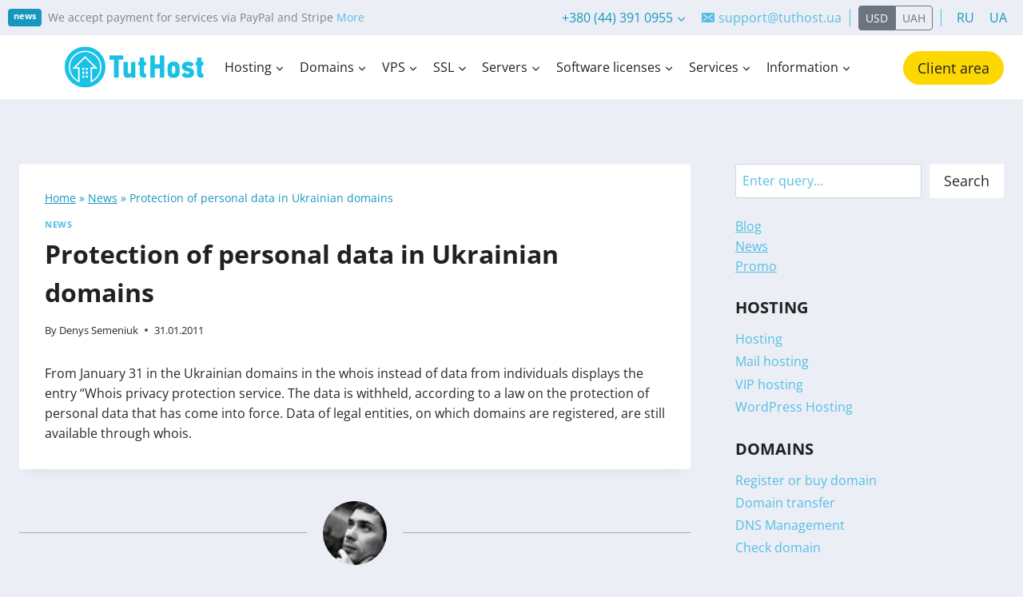

--- FILE ---
content_type: text/html; charset=UTF-8
request_url: https://tuthost.ua/en/news/zashhita-personalnyx-dannyx-v-ukrainskix-domenax/
body_size: 49587
content:
<!doctype html><html lang="en-US" prefix="og: https://ogp.me/ns#" class="no-js" itemtype="https://schema.org/Blog" itemscope><head><meta charset="UTF-8"><meta name="viewport" content="width=device-width, initial-scale=1, minimum-scale=1"><style>img:is([sizes="auto" i], [sizes^="auto," i]) { contain-intrinsic-size: 3000px 1500px }</style><link rel="alternate" hreflang="en" href="https://tuthost.ua/en/news/zashhita-personalnyx-dannyx-v-ukrainskix-domenax/" /><link rel="alternate" hreflang="ru-ua" href="https://tuthost.ua/news/zashhita-personalnyx-dannyx-v-ukrainskix-domenax/" /><link rel="alternate" hreflang="uk-ua" href="https://tuthost.ua/uk/news/zashhita-personalnyx-dannyx-v-ukrainskix-domenax/" /><link rel="alternate" hreflang="x-default" href="https://tuthost.ua/news/zashhita-personalnyx-dannyx-v-ukrainskix-domenax/" /><title>Protection of personal data in Ukrainian domains - TutHost.ua</title><meta name="description" content="From January 31 in the Ukrainian domains in the whois instead of data from individuals displays the entry &quot;Whois privacy protection service. The data is"/><meta name="robots" content="follow, index, max-snippet:-1, max-video-preview:-1, max-image-preview:large"/><link rel="canonical" href="https://tuthost.ua/en/news/zashhita-personalnyx-dannyx-v-ukrainskix-domenax/" /><meta property="og:locale" content="en_US" /><meta property="og:type" content="article" /><meta property="og:title" content="Protection of personal data in Ukrainian domains - TutHost.ua" /><meta property="og:description" content="From January 31 in the Ukrainian domains in the whois instead of data from individuals displays the entry &quot;Whois privacy protection service. The data is" /><meta property="og:url" content="https://tuthost.ua/en/news/zashhita-personalnyx-dannyx-v-ukrainskix-domenax/" /><meta property="og:site_name" content="TutHost.ua" /><meta property="article:section" content="News" /><meta property="article:published_time" content="2011-01-31T21:38:04+02:00" /><meta name="twitter:card" content="summary_large_image" /><meta name="twitter:title" content="Protection of personal data in Ukrainian domains - TutHost.ua" /><meta name="twitter:description" content="From January 31 in the Ukrainian domains in the whois instead of data from individuals displays the entry &quot;Whois privacy protection service. The data is" /><meta name="twitter:label1" content="Written by" /><meta name="twitter:data1" content="Denys Semeniuk" /><meta name="twitter:label2" content="Time to read" /><meta name="twitter:data2" content="Less than a minute" /> <script type="application/ld+json" class="rank-math-schema-pro">{"@context":"https://schema.org","@graph":[{"@type":["Organization","Person"],"@id":"https://tuthost.ua/en/#person/","name":"TutHost.ua","url":"https://tuthost.ua","logo":{"@type":"ImageObject","@id":"https://tuthost.ua/en/#logo/","url":"https://tuthost.ua/wp-content/uploads/2022/06/tuthost_logo187x70-150x56.png","contentUrl":"https://tuthost.ua/wp-content/uploads/2022/06/tuthost_logo187x70-150x56.png","caption":"TutHost.ua","inLanguage":"en-US"},"image":{"@id":"https://tuthost.ua/en/#logo/"}},{"@type":"WebSite","@id":"https://tuthost.ua/en/#website/","url":"https://tuthost.ua/en/","name":"TutHost.ua","publisher":{"@id":"https://tuthost.ua/en/#person/"},"inLanguage":"en-US"},{"@type":"BreadcrumbList","@id":"https://tuthost.ua/en/news/zashhita-personalnyx-dannyx-v-ukrainskix-domenax/#breadcrumb","itemListElement":[{"@type":"ListItem","position":"1","item":{"@id":"https://tuthost.ua","name":"Home"}},{"@type":"ListItem","position":"2","item":{"@id":"https://tuthost.ua/en/category/news/","name":"News"}},{"@type":"ListItem","position":"3","item":{"@id":"https://tuthost.ua/en/news/zashhita-personalnyx-dannyx-v-ukrainskix-domenax/","name":"Protection of personal data in Ukrainian domains"}}]},{"@type":"WebPage","@id":"https://tuthost.ua/en/news/zashhita-personalnyx-dannyx-v-ukrainskix-domenax/#webpage","url":"https://tuthost.ua/en/news/zashhita-personalnyx-dannyx-v-ukrainskix-domenax/","name":"Protection of personal data in Ukrainian domains - TutHost.ua","datePublished":"2011-01-31T21:38:04+02:00","dateModified":"2011-01-31T21:38:04+02:00","isPartOf":{"@id":"https://tuthost.ua/en/#website/"},"inLanguage":"en-US","breadcrumb":{"@id":"https://tuthost.ua/en/news/zashhita-personalnyx-dannyx-v-ukrainskix-domenax/#breadcrumb"}},{"@type":"Person","@id":"https://tuthost.ua/en/author/semden/","name":"Denys Semeniuk","url":"https://tuthost.ua/en/author/semden/","image":{"@type":"ImageObject","@id":"https://tuthost.ua/wp-content/litespeed/avatar/bd7f2c74226d5ac09f7a09cef8f91563.jpg?ver=1769234974","url":"https://tuthost.ua/wp-content/litespeed/avatar/bd7f2c74226d5ac09f7a09cef8f91563.jpg?ver=1769234974","caption":"Denys Semeniuk","inLanguage":"en-US"}},{"@type":"BlogPosting","headline":"Protection of personal data in Ukrainian domains - TutHost.ua","datePublished":"2011-01-31T21:38:04+02:00","dateModified":"2011-01-31T21:38:04+02:00","articleSection":"News","author":{"@id":"https://tuthost.ua/en/author/semden/","name":"Denys Semeniuk"},"publisher":{"@id":"https://tuthost.ua/en/#person/"},"description":"From January 31 in the Ukrainian domains in the whois instead of data from individuals displays the entry &quot;Whois privacy protection service. The data is","name":"Protection of personal data in Ukrainian domains - TutHost.ua","@id":"https://tuthost.ua/en/news/zashhita-personalnyx-dannyx-v-ukrainskix-domenax/#richSnippet","isPartOf":{"@id":"https://tuthost.ua/en/news/zashhita-personalnyx-dannyx-v-ukrainskix-domenax/#webpage"},"inLanguage":"en-US","mainEntityOfPage":{"@id":"https://tuthost.ua/en/news/zashhita-personalnyx-dannyx-v-ukrainskix-domenax/#webpage"}}]}</script> <link rel='dns-prefetch' href='//client.crisp.chat' /> <script src="[data-uri]" defer></script> <link rel='stylesheet' id='wp-block-library-css' href='https://tuthost.ua/wp-includes/css/dist/block-library/style.min.css' media='all' /><style id='classic-theme-styles-inline-css'>/*! This file is auto-generated */
.wp-block-button__link{color:#fff;background-color:#32373c;border-radius:9999px;box-shadow:none;text-decoration:none;padding:calc(.667em + 2px) calc(1.333em + 2px);font-size:1.125em}.wp-block-file__button{background:#32373c;color:#fff;text-decoration:none}</style><style id='rank-math-toc-block-style-inline-css'>.wp-block-rank-math-toc-block nav ol{counter-reset:item}.wp-block-rank-math-toc-block nav ol li{display:block}.wp-block-rank-math-toc-block nav ol li:before{content:counters(item, ".") ". ";counter-increment:item}</style><style id='rank-math-rich-snippet-style-inline-css'>/*!
* Plugin:  Rank Math
* URL: https://rankmath.com/wordpress/plugin/seo-suite/
* Name:  rank-math-review-snippet.css
*/@-webkit-keyframes spin{0%{-webkit-transform:rotate(0deg)}100%{-webkit-transform:rotate(-360deg)}}@keyframes spin{0%{-webkit-transform:rotate(0deg)}100%{-webkit-transform:rotate(-360deg)}}@keyframes bounce{from{-webkit-transform:translateY(0px);transform:translateY(0px)}to{-webkit-transform:translateY(-5px);transform:translateY(-5px)}}@-webkit-keyframes bounce{from{-webkit-transform:translateY(0px);transform:translateY(0px)}to{-webkit-transform:translateY(-5px);transform:translateY(-5px)}}@-webkit-keyframes loading{0%{background-size:20% 50% ,20% 50% ,20% 50%}20%{background-size:20% 20% ,20% 50% ,20% 50%}40%{background-size:20% 100%,20% 20% ,20% 50%}60%{background-size:20% 50% ,20% 100%,20% 20%}80%{background-size:20% 50% ,20% 50% ,20% 100%}100%{background-size:20% 50% ,20% 50% ,20% 50%}}@keyframes loading{0%{background-size:20% 50% ,20% 50% ,20% 50%}20%{background-size:20% 20% ,20% 50% ,20% 50%}40%{background-size:20% 100%,20% 20% ,20% 50%}60%{background-size:20% 50% ,20% 100%,20% 20%}80%{background-size:20% 50% ,20% 50% ,20% 100%}100%{background-size:20% 50% ,20% 50% ,20% 50%}}:root{--rankmath-wp-adminbar-height: 0}#rank-math-rich-snippet-wrapper{overflow:hidden}#rank-math-rich-snippet-wrapper h5.rank-math-title{display:block;font-size:18px;line-height:1.4}#rank-math-rich-snippet-wrapper .rank-math-review-image{float:right;max-width:40%;margin-left:15px}#rank-math-rich-snippet-wrapper .rank-math-review-data{margin-bottom:15px}#rank-math-rich-snippet-wrapper .rank-math-total-wrapper{width:100%;padding:0 0 20px 0;float:left;clear:both;position:relative;-webkit-box-sizing:border-box;box-sizing:border-box}#rank-math-rich-snippet-wrapper .rank-math-total-wrapper .rank-math-total{border:0;display:block;margin:0;width:auto;float:left;text-align:left;padding:0;font-size:24px;line-height:1;font-weight:700;-webkit-box-sizing:border-box;box-sizing:border-box;overflow:hidden}#rank-math-rich-snippet-wrapper .rank-math-total-wrapper .rank-math-review-star{float:left;margin-left:15px;margin-top:5px;position:relative;z-index:99;line-height:1}#rank-math-rich-snippet-wrapper .rank-math-total-wrapper .rank-math-review-star .rank-math-review-result-wrapper{display:inline-block;white-space:nowrap;position:relative;color:#e7e7e7}#rank-math-rich-snippet-wrapper .rank-math-total-wrapper .rank-math-review-star .rank-math-review-result-wrapper .rank-math-review-result{position:absolute;top:0;left:0;overflow:hidden;white-space:nowrap;color:#ffbe01}#rank-math-rich-snippet-wrapper .rank-math-total-wrapper .rank-math-review-star .rank-math-review-result-wrapper i{font-size:18px;-webkit-text-stroke-width:1px;font-style:normal;padding:0 2px;line-height:inherit}#rank-math-rich-snippet-wrapper .rank-math-total-wrapper .rank-math-review-star .rank-math-review-result-wrapper i:before{content:"\2605"}body.rtl #rank-math-rich-snippet-wrapper .rank-math-review-image{float:left;margin-left:0;margin-right:15px}body.rtl #rank-math-rich-snippet-wrapper .rank-math-total-wrapper .rank-math-total{float:right}body.rtl #rank-math-rich-snippet-wrapper .rank-math-total-wrapper .rank-math-review-star{float:right;margin-left:0;margin-right:15px}body.rtl #rank-math-rich-snippet-wrapper .rank-math-total-wrapper .rank-math-review-star .rank-math-review-result{left:auto;right:0}@media screen and (max-width: 480px){#rank-math-rich-snippet-wrapper .rank-math-review-image{display:block;max-width:100%;width:100%;text-align:center;margin-right:0}#rank-math-rich-snippet-wrapper .rank-math-review-data{clear:both}}.clear{clear:both}</style><link rel='stylesheet' id='ht_toc-style-css-css' href='https://tuthost.ua/wp-content/plugins/heroic-table-of-contents/dist/blocks.style.build.css' media='all' /><link rel='stylesheet' id='wp-components-css' href='https://tuthost.ua/wp-includes/css/dist/components/style.min.css' media='all' /><link rel='stylesheet' id='wp-preferences-css' href='https://tuthost.ua/wp-includes/css/dist/preferences/style.min.css' media='all' /><link rel='stylesheet' id='wp-block-editor-css' href='https://tuthost.ua/wp-includes/css/dist/block-editor/style.min.css' media='all' /><link rel='stylesheet' id='wp-reusable-blocks-css' href='https://tuthost.ua/wp-includes/css/dist/reusable-blocks/style.min.css' media='all' /><link rel='stylesheet' id='wp-patterns-css' href='https://tuthost.ua/wp-includes/css/dist/patterns/style.min.css' media='all' /><link rel='stylesheet' id='wp-editor-css' href='https://tuthost.ua/wp-includes/css/dist/editor/style.min.css' media='all' /><link rel='stylesheet' id='ht-formatting-blocks-modules-styles-css' href='https://tuthost.ua/wp-content/plugins/ht-knowledge-base/formatting-blocks/dist/css/ht-formatting-blocks-modules-styles.css' media='all' /><link rel='stylesheet' id='view_editor_gutenberg_frontend_assets-css' href='https://tuthost.ua/wp-content/plugins/toolset-blocks/public/css/views-frontend.css' media='all' /><style id='view_editor_gutenberg_frontend_assets-inline-css'>.wpv-sort-list-dropdown.wpv-sort-list-dropdown-style-default > span.wpv-sort-list,.wpv-sort-list-dropdown.wpv-sort-list-dropdown-style-default .wpv-sort-list-item {border-color: #cdcdcd;}.wpv-sort-list-dropdown.wpv-sort-list-dropdown-style-default .wpv-sort-list-item a {color: #444;background-color: #fff;}.wpv-sort-list-dropdown.wpv-sort-list-dropdown-style-default a:hover,.wpv-sort-list-dropdown.wpv-sort-list-dropdown-style-default a:focus {color: #000;background-color: #eee;}.wpv-sort-list-dropdown.wpv-sort-list-dropdown-style-default .wpv-sort-list-item.wpv-sort-list-current a {color: #000;background-color: #eee;}
.wpv-sort-list-dropdown.wpv-sort-list-dropdown-style-default > span.wpv-sort-list,.wpv-sort-list-dropdown.wpv-sort-list-dropdown-style-default .wpv-sort-list-item {border-color: #cdcdcd;}.wpv-sort-list-dropdown.wpv-sort-list-dropdown-style-default .wpv-sort-list-item a {color: #444;background-color: #fff;}.wpv-sort-list-dropdown.wpv-sort-list-dropdown-style-default a:hover,.wpv-sort-list-dropdown.wpv-sort-list-dropdown-style-default a:focus {color: #000;background-color: #eee;}.wpv-sort-list-dropdown.wpv-sort-list-dropdown-style-default .wpv-sort-list-item.wpv-sort-list-current a {color: #000;background-color: #eee;}.wpv-sort-list-dropdown.wpv-sort-list-dropdown-style-grey > span.wpv-sort-list,.wpv-sort-list-dropdown.wpv-sort-list-dropdown-style-grey .wpv-sort-list-item {border-color: #cdcdcd;}.wpv-sort-list-dropdown.wpv-sort-list-dropdown-style-grey .wpv-sort-list-item a {color: #444;background-color: #eeeeee;}.wpv-sort-list-dropdown.wpv-sort-list-dropdown-style-grey a:hover,.wpv-sort-list-dropdown.wpv-sort-list-dropdown-style-grey a:focus {color: #000;background-color: #e5e5e5;}.wpv-sort-list-dropdown.wpv-sort-list-dropdown-style-grey .wpv-sort-list-item.wpv-sort-list-current a {color: #000;background-color: #e5e5e5;}
.wpv-sort-list-dropdown.wpv-sort-list-dropdown-style-default > span.wpv-sort-list,.wpv-sort-list-dropdown.wpv-sort-list-dropdown-style-default .wpv-sort-list-item {border-color: #cdcdcd;}.wpv-sort-list-dropdown.wpv-sort-list-dropdown-style-default .wpv-sort-list-item a {color: #444;background-color: #fff;}.wpv-sort-list-dropdown.wpv-sort-list-dropdown-style-default a:hover,.wpv-sort-list-dropdown.wpv-sort-list-dropdown-style-default a:focus {color: #000;background-color: #eee;}.wpv-sort-list-dropdown.wpv-sort-list-dropdown-style-default .wpv-sort-list-item.wpv-sort-list-current a {color: #000;background-color: #eee;}.wpv-sort-list-dropdown.wpv-sort-list-dropdown-style-grey > span.wpv-sort-list,.wpv-sort-list-dropdown.wpv-sort-list-dropdown-style-grey .wpv-sort-list-item {border-color: #cdcdcd;}.wpv-sort-list-dropdown.wpv-sort-list-dropdown-style-grey .wpv-sort-list-item a {color: #444;background-color: #eeeeee;}.wpv-sort-list-dropdown.wpv-sort-list-dropdown-style-grey a:hover,.wpv-sort-list-dropdown.wpv-sort-list-dropdown-style-grey a:focus {color: #000;background-color: #e5e5e5;}.wpv-sort-list-dropdown.wpv-sort-list-dropdown-style-grey .wpv-sort-list-item.wpv-sort-list-current a {color: #000;background-color: #e5e5e5;}.wpv-sort-list-dropdown.wpv-sort-list-dropdown-style-blue > span.wpv-sort-list,.wpv-sort-list-dropdown.wpv-sort-list-dropdown-style-blue .wpv-sort-list-item {border-color: #0099cc;}.wpv-sort-list-dropdown.wpv-sort-list-dropdown-style-blue .wpv-sort-list-item a {color: #444;background-color: #cbddeb;}.wpv-sort-list-dropdown.wpv-sort-list-dropdown-style-blue a:hover,.wpv-sort-list-dropdown.wpv-sort-list-dropdown-style-blue a:focus {color: #000;background-color: #95bedd;}.wpv-sort-list-dropdown.wpv-sort-list-dropdown-style-blue .wpv-sort-list-item.wpv-sort-list-current a {color: #000;background-color: #95bedd;}</style><style id='ghostkit-typography-inline-css'></style><link rel='stylesheet' id='geot-css-css' href='https://tuthost.ua/wp-content/plugins/geotargetingwp/public/css/geotarget-public.min.css' media='all' /><link rel='stylesheet' id='wpml-menu-item-0-css' href='https://tuthost.ua/wp-content/plugins/sitepress-multilingual-cms/templates/language-switchers/menu-item/style.min.css' media='all' /><link rel='stylesheet' id='ghostkit-pro-css' href='https://tuthost.ua/wp-content/plugins/ghostkit-pro/build/blocks/style.css' media='all' /><link rel='stylesheet' id='scaffolding-css-css' href='https://tuthost.ua/wp-content/themes/tuthost/css_sm/scaffolding.css' media='all' /><link rel='stylesheet' id='bootstrap-css-css' href='https://tuthost.ua/wp-content/themes/tuthost/css/main-bootstrap.css' media='all' /><link rel='stylesheet' id='kadence-global-css' href='https://tuthost.ua/wp-content/themes/kadence/assets/css/global.min.css' media='all' /><style id='kadence-global-inline-css'>/* Kadence Base CSS */
:root{--global-palette1:#fdd700;--global-palette2:#4c4a4a;--global-palette3:#212122;--global-palette4:#28282b;--global-palette5:#1697bf;--global-palette6:#55bde5;--global-palette7:#808080;--global-palette8:#ebeff5;--global-palette9:#ffffff;--global-palette9rgb:255, 255, 255;--global-palette-highlight:var(--global-palette6);--global-palette-highlight-alt:var(--global-palette5);--global-palette-highlight-alt2:var(--global-palette9);--global-palette-btn-bg:var(--global-palette1);--global-palette-btn-bg-hover:var(--global-palette2);--global-palette-btn:var(--global-palette3);--global-palette-btn-hover:var(--global-palette9);--global-body-font-family:'Open Sans', sans-serif;--global-heading-font-family:inherit;--global-primary-nav-font-family:inherit;--global-fallback-font:sans-serif;--global-display-fallback-font:sans-serif;--global-content-width:1290px;--global-content-narrow-width:842px;--global-content-edge-padding:1.5rem;--global-content-boxed-padding:2rem;--global-calc-content-width:calc(1290px - var(--global-content-edge-padding) - var(--global-content-edge-padding) );--wp--style--global--content-size:var(--global-calc-content-width);}.wp-site-blocks{--global-vw:calc( 100vw - ( 0.5 * var(--scrollbar-offset)));}body{background:var(--global-palette8);}body, input, select, optgroup, textarea{font-style:normal;font-weight:normal;font-size:16px;line-height:1.6;font-family:var(--global-body-font-family);color:var(--global-palette4);}.content-bg, body.content-style-unboxed .site{background:var(--global-palette9);}h1,h2,h3,h4,h5,h6{font-family:var(--global-heading-font-family);}h1{font-weight:700;font-size:32px;line-height:1.5;color:var(--global-palette3);}h2{font-weight:700;font-size:28px;line-height:1.5;color:var(--global-palette3);}h3{font-weight:700;font-size:24px;line-height:1.5;color:var(--global-palette3);}h4{font-weight:700;font-size:22px;line-height:1.5;color:var(--global-palette4);}h5{font-weight:700;font-size:20px;line-height:1.5;color:var(--global-palette4);}h6{font-weight:700;font-size:18px;line-height:1.5;color:var(--global-palette5);}.entry-hero .kadence-breadcrumbs{max-width:1290px;}.site-container, .site-header-row-layout-contained, .site-footer-row-layout-contained, .entry-hero-layout-contained, .comments-area, .alignfull > .wp-block-cover__inner-container, .alignwide > .wp-block-cover__inner-container{max-width:var(--global-content-width);}.content-width-narrow .content-container.site-container, .content-width-narrow .hero-container.site-container{max-width:var(--global-content-narrow-width);}@media all and (min-width: 1520px){.wp-site-blocks .content-container  .alignwide{margin-left:-115px;margin-right:-115px;width:unset;max-width:unset;}}@media all and (min-width: 1102px){.content-width-narrow .wp-site-blocks .content-container .alignwide{margin-left:-130px;margin-right:-130px;width:unset;max-width:unset;}}.content-style-boxed .wp-site-blocks .entry-content .alignwide{margin-left:calc( -1 * var( --global-content-boxed-padding ) );margin-right:calc( -1 * var( --global-content-boxed-padding ) );}.content-area{margin-top:5rem;margin-bottom:5rem;}@media all and (max-width: 1024px){.content-area{margin-top:3rem;margin-bottom:3rem;}}@media all and (max-width: 767px){.content-area{margin-top:2rem;margin-bottom:2rem;}}@media all and (max-width: 1024px){:root{--global-content-boxed-padding:2rem;}}@media all and (max-width: 767px){:root{--global-content-boxed-padding:1.5rem;}}.entry-content-wrap{padding:2rem;}@media all and (max-width: 1024px){.entry-content-wrap{padding:2rem;}}@media all and (max-width: 767px){.entry-content-wrap{padding:1.5rem;}}.entry.single-entry{box-shadow:0px 15px 15px -10px rgba(0,0,0,0.05);}.entry.loop-entry{box-shadow:0px 15px 15px -10px rgba(0,0,0,0.05);}.loop-entry .entry-content-wrap{padding:2rem;}@media all and (max-width: 1024px){.loop-entry .entry-content-wrap{padding:2rem;}}@media all and (max-width: 767px){.loop-entry .entry-content-wrap{padding:1.5rem;}}.primary-sidebar.widget-area .widget{margin-bottom:1.5em;color:var(--global-palette4);}.primary-sidebar.widget-area .widget-title{font-weight:700;font-size:20px;line-height:1.5;color:var(--global-palette3);}button, .button, .wp-block-button__link, input[type="button"], input[type="reset"], input[type="submit"], .fl-button, .elementor-button-wrapper .elementor-button, .wc-block-components-checkout-place-order-button, .wc-block-cart__submit{border-radius:50px;box-shadow:0px 0px 0px -7px rgba(0,0,0,0);}button:hover, button:focus, button:active, .button:hover, .button:focus, .button:active, .wp-block-button__link:hover, .wp-block-button__link:focus, .wp-block-button__link:active, input[type="button"]:hover, input[type="button"]:focus, input[type="button"]:active, input[type="reset"]:hover, input[type="reset"]:focus, input[type="reset"]:active, input[type="submit"]:hover, input[type="submit"]:focus, input[type="submit"]:active, .elementor-button-wrapper .elementor-button:hover, .elementor-button-wrapper .elementor-button:focus, .elementor-button-wrapper .elementor-button:active, .wc-block-cart__submit:hover{box-shadow:0px 15px 25px -7px rgba(0,0,0,0.1);}.kb-button.kb-btn-global-outline.kb-btn-global-inherit{padding-top:calc(px - 2px);padding-right:calc(px - 2px);padding-bottom:calc(px - 2px);padding-left:calc(px - 2px);}@media all and (min-width: 1025px){.transparent-header .entry-hero .entry-hero-container-inner{padding-top:calc(0px + 80px);}}@media all and (max-width: 1024px){.mobile-transparent-header .entry-hero .entry-hero-container-inner{padding-top:calc(0px + 80px);}}@media all and (max-width: 767px){.mobile-transparent-header .entry-hero .entry-hero-container-inner{padding-top:calc(0px + 80px);}}.entry-hero.post-hero-section .entry-header{min-height:200px;}body.social-brand-colors .social-show-brand-hover .social-link-facebook:not(.ignore-brand):not(.skip):not(.ignore):hover, body.social-brand-colors .social-show-brand-until .social-link-facebook:not(:hover):not(.skip):not(.ignore), body.social-brand-colors .social-show-brand-always .social-link-facebook:not(.ignore-brand):not(.skip):not(.ignore){background:#3b5998;}body.social-brand-colors .social-show-brand-hover.social-style-outline .social-link-facebook:not(.ignore-brand):not(.skip):not(.ignore):hover, body.social-brand-colors .social-show-brand-until.social-style-outline .social-link-facebook:not(:hover):not(.skip):not(.ignore), body.social-brand-colors .social-show-brand-always.social-style-outline .social-link-facebook:not(.ignore-brand):not(.skip):not(.ignore){color:#3b5998;}body.social-brand-colors .social-show-brand-hover .social-link-telegram:not(.ignore-brand):not(.skip):not(.ignore):hover, body.social-brand-colors .social-show-brand-until .social-link-telegram:not(:hover):not(.skip):not(.ignore), body.social-brand-colors .social-show-brand-always .social-link-telegram:not(.ignore-brand):not(.skip):not(.ignore){background:#0088cc;}body.social-brand-colors .social-show-brand-hover.social-style-outline .social-link-telegram:not(.ignore-brand):not(.skip):not(.ignore):hover, body.social-brand-colors .social-show-brand-until.social-style-outline .social-link-telegram:not(:hover):not(.skip):not(.ignore), body.social-brand-colors .social-show-brand-always.social-style-outline .social-link-telegram:not(.ignore-brand):not(.skip):not(.ignore){color:#0088cc;}
/* Kadence Header CSS */
@media all and (max-width: 1024px){.mobile-transparent-header #masthead{position:absolute;left:0px;right:0px;z-index:100;}.kadence-scrollbar-fixer.mobile-transparent-header #masthead{right:var(--scrollbar-offset,0);}.mobile-transparent-header #masthead, .mobile-transparent-header .site-top-header-wrap .site-header-row-container-inner, .mobile-transparent-header .site-main-header-wrap .site-header-row-container-inner, .mobile-transparent-header .site-bottom-header-wrap .site-header-row-container-inner{background:transparent;}.site-header-row-tablet-layout-fullwidth, .site-header-row-tablet-layout-standard{padding:0px;}}@media all and (min-width: 1025px){.transparent-header #masthead{position:absolute;left:0px;right:0px;z-index:100;}.transparent-header.kadence-scrollbar-fixer #masthead{right:var(--scrollbar-offset,0);}.transparent-header #masthead, .transparent-header .site-top-header-wrap .site-header-row-container-inner, .transparent-header .site-main-header-wrap .site-header-row-container-inner, .transparent-header .site-bottom-header-wrap .site-header-row-container-inner{background:transparent;}}.site-branding a.brand img{max-width:187px;}.site-branding a.brand img.svg-logo-image{width:187px;}.site-branding{padding:0px 0px 0px 50px;}#masthead, #masthead .kadence-sticky-header.item-is-fixed:not(.item-at-start):not(.site-header-row-container):not(.site-main-header-wrap), #masthead .kadence-sticky-header.item-is-fixed:not(.item-at-start) > .site-header-row-container-inner{background:#ffffff;}.site-main-header-wrap .site-header-row-container-inner{border-bottom:1px solid var(--global-palette8);}.site-main-header-inner-wrap{min-height:80px;}.site-top-header-wrap .site-header-row-container-inner{background:#ebeff5;}.site-top-header-inner-wrap{min-height:0px;}.site-top-header-wrap .site-header-row-container-inner>.site-container{padding:0px 10px 0px 10px;}#masthead .kadence-sticky-header.item-is-fixed:not(.item-at-start):not(.site-header-row-container):not(.item-hidden-above):not(.site-main-header-wrap), #masthead .kadence-sticky-header.item-is-fixed:not(.item-at-start):not(.item-hidden-above) > .site-header-row-container-inner{background:var(--global-palette8);}.header-navigation[class*="header-navigation-style-underline"] .header-menu-container.primary-menu-container>ul>li>a:after{width:calc( 100% - 1.2em);}.main-navigation .primary-menu-container > ul > li.menu-item > a{padding-left:calc(1.2em / 2);padding-right:calc(1.2em / 2);padding-top:0.6em;padding-bottom:0.6em;color:var(--global-palette3);}.main-navigation .primary-menu-container > ul > li.menu-item .dropdown-nav-special-toggle{right:calc(1.2em / 2);}.main-navigation .primary-menu-container > ul > li.menu-item > a:hover{color:var(--global-palette6);}.main-navigation .primary-menu-container > ul > li.menu-item.current-menu-item > a{color:var(--global-palette3);}.header-navigation .header-menu-container ul ul.sub-menu, .header-navigation .header-menu-container ul ul.submenu{background:var(--global-palette9);box-shadow:0px 2px 13px 0px rgba(0,0,0,0.1);}.header-navigation .header-menu-container ul ul li.menu-item, .header-menu-container ul.menu > li.kadence-menu-mega-enabled > ul > li.menu-item > a{border-bottom:1px solid rgba(255,255,255,0.1);}.header-navigation .header-menu-container ul ul li.menu-item > a{width:200px;padding-top:0.3em;padding-bottom:0.3em;color:#212121;font-style:normal;font-size:16px;}.header-navigation .header-menu-container ul ul li.menu-item > a:hover{color:#55bde5;background:var(--global-palette9);}.header-navigation .header-menu-container ul ul li.menu-item.current-menu-item > a{color:#212121;background:var(--global-palette9);}.mobile-toggle-open-container .menu-toggle-open, .mobile-toggle-open-container .menu-toggle-open:focus{color:var(--global-palette5);padding:0.4em 0.6em 0.4em 0.6em;font-size:14px;}.mobile-toggle-open-container .menu-toggle-open.menu-toggle-style-bordered{border:1px solid currentColor;}.mobile-toggle-open-container .menu-toggle-open .menu-toggle-icon{font-size:20px;}.mobile-toggle-open-container .menu-toggle-open:hover, .mobile-toggle-open-container .menu-toggle-open:focus-visible{color:var(--global-palette-highlight);}.mobile-navigation ul li{font-size:14px;}.mobile-navigation ul li a{padding-top:1em;padding-bottom:1em;}.mobile-navigation ul li > a, .mobile-navigation ul li.menu-item-has-children > .drawer-nav-drop-wrap{background:var(--global-palette8);color:var(--global-palette4);}.mobile-navigation ul li.current-menu-item > a, .mobile-navigation ul li.current-menu-item.menu-item-has-children > .drawer-nav-drop-wrap{color:var(--global-palette-highlight);}.mobile-navigation ul li.menu-item-has-children .drawer-nav-drop-wrap, .mobile-navigation ul li:not(.menu-item-has-children) a{border-bottom:1px dotted var(--global-palette7);}.mobile-navigation:not(.drawer-navigation-parent-toggle-true) ul li.menu-item-has-children .drawer-nav-drop-wrap button{border-left:1px dotted var(--global-palette7);}#mobile-drawer .drawer-inner, #mobile-drawer.popup-drawer-layout-fullwidth.popup-drawer-animation-slice .pop-portion-bg, #mobile-drawer.popup-drawer-layout-fullwidth.popup-drawer-animation-slice.pop-animated.show-drawer .drawer-inner{background:var(--global-palette8);}#mobile-drawer .drawer-header .drawer-toggle{padding:0.6em 0.15em 0.6em 0.15em;font-size:24px;}#mobile-drawer .drawer-header .drawer-toggle, #mobile-drawer .drawer-header .drawer-toggle:focus{color:var(--global-palette7);}#mobile-drawer .drawer-header .drawer-toggle:hover, #mobile-drawer .drawer-header .drawer-toggle:focus:hover{color:var(--global-palette7);}#main-header .header-button{margin:2px 0px 0px 0px;border-radius:50px 50px 50px 50px;color:var(--global-palette3);background:#fdd700;border:2px none transparent;box-shadow:0px 0px 0px -7px rgba(0,0,0,0);}#main-header .header-button:hover{color:var(--global-palette9);background:#4c4a4a;box-shadow:0px 15px 25px -7px rgba(0,0,0,0.1);}.mobile-header-button-wrap .mobile-header-button-inner-wrap .mobile-header-button{margin:2px 0px 2px 0px;background:var(--global-palette1);border:2px none transparent;box-shadow:0px 0px 0px -7px rgba(0,0,0,0);}.mobile-header-button-wrap .mobile-header-button-inner-wrap .mobile-header-button:hover{background:var(--global-palette2);box-shadow:0px 15px 25px -7px rgba(0,0,0,0.1);}.mobile-html{margin:2px 0px 2px 0px;}
/* Kadence Footer CSS */
#colophon{background:var(--global-palette8);}.site-middle-footer-inner-wrap{padding-top:30px;padding-bottom:30px;grid-column-gap:30px;grid-row-gap:30px;}.site-middle-footer-inner-wrap .widget{margin-bottom:30px;}.site-middle-footer-inner-wrap .site-footer-section:not(:last-child):after{right:calc(-30px / 2);}.site-bottom-footer-inner-wrap{padding-top:30px;padding-bottom:30px;grid-column-gap:30px;}.site-bottom-footer-inner-wrap .widget{margin-bottom:30px;}.site-bottom-footer-inner-wrap .site-footer-section:not(:last-child):after{right:calc(-30px / 2);}.footer-social-wrap .footer-social-inner-wrap{font-size:0.9em;gap:0.3em;}.site-footer .site-footer-wrap .site-footer-section .footer-social-wrap .footer-social-inner-wrap .social-button{border:2px none transparent;border-radius:3px;}#colophon .footer-navigation .footer-menu-container > ul > li > a{padding-left:calc(1.2em / 2);padding-right:calc(1.2em / 2);padding-top:calc(0.6em / 2);padding-bottom:calc(0.6em / 2);color:var(--global-palette5);}#colophon .footer-navigation .footer-menu-container > ul li a:hover{color:var(--global-palette-highlight);}#colophon .footer-navigation .footer-menu-container > ul li.current-menu-item > a{color:var(--global-palette3);}
/* Kadence Pro Header CSS */
.header-navigation-dropdown-direction-left ul ul.submenu, .header-navigation-dropdown-direction-left ul ul.sub-menu{right:0px;left:auto;}.rtl .header-navigation-dropdown-direction-right ul ul.submenu, .rtl .header-navigation-dropdown-direction-right ul ul.sub-menu{left:0px;right:auto;}.header-account-button .nav-drop-title-wrap > .kadence-svg-iconset, .header-account-button > .kadence-svg-iconset{font-size:1.2em;}.site-header-item .header-account-button .nav-drop-title-wrap, .site-header-item .header-account-wrap > .header-account-button{display:flex;align-items:center;}.header-account-style-icon_label .header-account-label{padding-left:5px;}.header-account-style-label_icon .header-account-label{padding-right:5px;}.site-header-item .header-account-wrap .header-account-button{text-decoration:none;box-shadow:none;color:inherit;background:transparent;padding:0.6em 0em 0.6em 0em;}.header-mobile-account-wrap .header-account-button .nav-drop-title-wrap > .kadence-svg-iconset, .header-mobile-account-wrap .header-account-button > .kadence-svg-iconset{font-size:1.2em;}.header-mobile-account-wrap .header-account-button .nav-drop-title-wrap, .header-mobile-account-wrap > .header-account-button{display:flex;align-items:center;}.header-mobile-account-wrap.header-account-style-icon_label .header-account-label{padding-left:5px;}.header-mobile-account-wrap.header-account-style-label_icon .header-account-label{padding-right:5px;}.header-mobile-account-wrap .header-account-button{text-decoration:none;box-shadow:none;color:inherit;background:transparent;padding:0.6em 0em 0.6em 0em;}#login-drawer .drawer-inner .drawer-content{display:flex;justify-content:center;align-items:center;position:absolute;top:0px;bottom:0px;left:0px;right:0px;padding:0px;}#loginform p label{display:block;}#login-drawer #loginform{width:100%;}#login-drawer #loginform input{width:100%;}#login-drawer #loginform input[type="checkbox"]{width:auto;}#login-drawer .drawer-inner .drawer-header{position:relative;z-index:100;}#login-drawer .drawer-content_inner.widget_login_form_inner{padding:2em;width:100%;max-width:350px;border-radius:.25rem;background:var(--global-palette9);color:var(--global-palette4);}#login-drawer .lost_password a{color:var(--global-palette6);}#login-drawer .lost_password, #login-drawer .register-field{text-align:center;}#login-drawer .widget_login_form_inner p{margin-top:1.2em;margin-bottom:0em;}#login-drawer .widget_login_form_inner p:first-child{margin-top:0em;}#login-drawer .widget_login_form_inner label{margin-bottom:0.5em;}#login-drawer hr.register-divider{margin:1.2em 0;border-width:1px;}#login-drawer .register-field{font-size:90%;}@media all and (min-width: 1025px){#login-drawer hr.register-divider.hide-desktop{display:none;}#login-drawer p.register-field.hide-desktop{display:none;}}@media all and (max-width: 1024px){#login-drawer hr.register-divider.hide-mobile{display:none;}#login-drawer p.register-field.hide-mobile{display:none;}}@media all and (max-width: 767px){#login-drawer hr.register-divider.hide-mobile{display:none;}#login-drawer p.register-field.hide-mobile{display:none;}}.header-html2{font-style:normal;font-size:14px;color:var(--global-palette7);margin:0px 0px 0px 0px;}.header-html2 a{color:var(--global-palette6);}.tertiary-navigation .tertiary-menu-container > ul > li.menu-item > a{padding-left:calc(1.2em / 2);padding-right:calc(1.2em / 2);padding-top:0.6em;padding-bottom:0.6em;color:var(--global-palette5);}.tertiary-navigation .tertiary-menu-container > ul > li.menu-item > a:hover{color:var(--global-palette-highlight);}.tertiary-navigation .tertiary-menu-container > ul > li.menu-item.current-menu-item > a{color:var(--global-palette3);}.header-navigation[class*="header-navigation-style-underline"] .header-menu-container.tertiary-menu-container>ul>li>a:after{width:calc( 100% - 1.2em);}.quaternary-navigation .quaternary-menu-container > ul > li.menu-item > a{padding-left:calc(1.2em / 2);padding-right:calc(1.2em / 2);padding-top:0.6em;padding-bottom:0.6em;color:var(--global-palette5);}.quaternary-navigation .quaternary-menu-container > ul > li.menu-item > a:hover{color:var(--global-palette-highlight);}.quaternary-navigation .quaternary-menu-container > ul > li.menu-item.current-menu-item > a{color:var(--global-palette3);}.header-navigation[class*="header-navigation-style-underline"] .header-menu-container.quaternary-menu-container>ul>li>a:after{width:calc( 100% - 1.2em);}#main-header .header-divider{border-right:1px solid var(--global-palette6);height:50%;}#main-header .header-divider2{border-right:1px solid var(--global-palette6);height:50%;}#main-header .header-divider3{border-right:1px solid var(--global-palette6);height:50%;}#mobile-header .header-mobile-divider, #mobile-drawer .header-mobile-divider{border-right:1px solid var(--global-palette6);height:50%;}#mobile-drawer .header-mobile-divider{border-top:1px solid var(--global-palette6);width:50%;}#mobile-header .header-mobile-divider2{border-right:1px solid var(--global-palette6);height:50%;}#mobile-drawer .header-mobile-divider2{border-top:1px solid var(--global-palette6);width:50%;}.header-item-search-bar form ::-webkit-input-placeholder{color:currentColor;opacity:0.5;}.header-item-search-bar form ::placeholder{color:currentColor;opacity:0.5;}.header-search-bar form{max-width:100%;width:240px;}.header-mobile-search-bar form{max-width:calc(100vw - var(--global-sm-spacing) - var(--global-sm-spacing));width:240px;}.header-widget-lstyle-normal .header-widget-area-inner a:not(.button){text-decoration:underline;}.element-contact-inner-wrap{display:flex;flex-wrap:wrap;align-items:center;margin-top:-1em;margin-left:calc(-1em / 2);margin-right:calc(-1em / 2);}.element-contact-inner-wrap .header-contact-item{display:inline-flex;flex-wrap:wrap;align-items:center;margin-top:1em;margin-left:calc(1em / 2);margin-right:calc(1em / 2);}.element-contact-inner-wrap .header-contact-item .kadence-svg-iconset{font-size:1em;}.header-contact-item img{display:inline-block;}.header-contact-item .contact-label{margin-left:0.3em;}.rtl .header-contact-item .contact-label{margin-right:0.3em;margin-left:0px;}.header-mobile-contact-wrap .element-contact-inner-wrap{display:flex;flex-wrap:wrap;align-items:center;margin-top:-0.6em;margin-left:calc(-0.6em / 2);margin-right:calc(-0.6em / 2);}.header-mobile-contact-wrap .element-contact-inner-wrap .header-contact-item{display:inline-flex;flex-wrap:wrap;align-items:center;margin-top:0.6em;margin-left:calc(0.6em / 2);margin-right:calc(0.6em / 2);}.header-mobile-contact-wrap .element-contact-inner-wrap .header-contact-item .kadence-svg-iconset{font-size:1em;}#main-header .header-button2{border:2px none transparent;box-shadow:0px 0px 0px -7px rgba(0,0,0,0);}#main-header .header-button2:hover{box-shadow:0px 15px 25px -7px rgba(0,0,0,0.1);}.mobile-header-button2-wrap .mobile-header-button-inner-wrap .mobile-header-button2{border:2px none transparent;box-shadow:0px 0px 0px -7px rgba(0,0,0,0);}.mobile-header-button2-wrap .mobile-header-button-inner-wrap .mobile-header-button2:hover{box-shadow:0px 15px 25px -7px rgba(0,0,0,0.1);}#widget-drawer.popup-drawer-layout-fullwidth .drawer-content .header-widget2, #widget-drawer.popup-drawer-layout-sidepanel .drawer-inner{max-width:400px;}#widget-drawer.popup-drawer-layout-fullwidth .drawer-content .header-widget2{margin:0 auto;}.widget-toggle-open{display:flex;align-items:center;background:transparent;box-shadow:none;}.widget-toggle-open:hover, .widget-toggle-open:focus{border-color:currentColor;background:transparent;box-shadow:none;}.widget-toggle-open .widget-toggle-icon{display:flex;}.widget-toggle-open .widget-toggle-label{padding-right:5px;}.rtl .widget-toggle-open .widget-toggle-label{padding-left:5px;padding-right:0px;}.widget-toggle-open .widget-toggle-label:empty, .rtl .widget-toggle-open .widget-toggle-label:empty{padding-right:0px;padding-left:0px;}.widget-toggle-open-container .widget-toggle-open{color:var(--global-palette5);padding:0.4em 0.6em 0.4em 0.6em;font-size:14px;}.widget-toggle-open-container .widget-toggle-open.widget-toggle-style-bordered{border:1px solid currentColor;}.widget-toggle-open-container .widget-toggle-open .widget-toggle-icon{font-size:20px;}.widget-toggle-open-container .widget-toggle-open:hover, .widget-toggle-open-container .widget-toggle-open:focus{color:var(--global-palette-highlight);}#widget-drawer .header-widget-2style-normal a:not(.button){text-decoration:underline;}#widget-drawer .header-widget-2style-plain a:not(.button){text-decoration:none;}#widget-drawer .header-widget2 .widget-title{color:var(--global-palette9);}#widget-drawer .header-widget2{color:var(--global-palette8);}#widget-drawer .header-widget2 a:not(.button), #widget-drawer .header-widget2 .drawer-sub-toggle{color:var(--global-palette8);}#widget-drawer .header-widget2 a:not(.button):hover, #widget-drawer .header-widget2 .drawer-sub-toggle:hover{color:var(--global-palette9);}#mobile-secondary-site-navigation ul li{font-size:14px;}#mobile-secondary-site-navigation ul li a{padding-top:0.5em;padding-bottom:0.5em;}#mobile-secondary-site-navigation ul li > a, #mobile-secondary-site-navigation ul li.menu-item-has-children > .drawer-nav-drop-wrap{color:var(--global-palette3);}#mobile-secondary-site-navigation ul li.current-menu-item > a, #mobile-secondary-site-navigation ul li.current-menu-item.menu-item-has-children > .drawer-nav-drop-wrap{color:var(--global-palette-highlight);}#mobile-secondary-site-navigation ul li.menu-item-has-children .drawer-nav-drop-wrap, #mobile-secondary-site-navigation ul li:not(.menu-item-has-children) a{border-bottom:1px dotted var(--global-palette3);}#mobile-secondary-site-navigation:not(.drawer-navigation-parent-toggle-true) ul li.menu-item-has-children .drawer-nav-drop-wrap button{border-left:1px dotted var(--global-palette3);}</style><link rel='stylesheet' id='kadence-header-css' href='https://tuthost.ua/wp-content/themes/kadence/assets/css/header.min.css' media='all' /><link rel='stylesheet' id='kadence-content-css' href='https://tuthost.ua/wp-content/themes/kadence/assets/css/content.min.css' media='all' /><link rel='stylesheet' id='kadence-sidebar-css' href='https://tuthost.ua/wp-content/themes/kadence/assets/css/sidebar.min.css' media='all' /><link rel='stylesheet' id='kadence-author-box-css' href='https://tuthost.ua/wp-content/themes/kadence/assets/css/author-box.min.css' media='all' /><link rel='stylesheet' id='kadence-related-posts-css' href='https://tuthost.ua/wp-content/themes/kadence/assets/css/related-posts.min.css' media='all' /><link rel='stylesheet' id='kad-splide-css' href='https://tuthost.ua/wp-content/themes/kadence/assets/css/kadence-splide.min.css' media='all' /><link rel='stylesheet' id='kadence-heroic-css' href='https://tuthost.ua/wp-content/themes/kadence/assets/css/heroic-knowledge-base.min.css' media='all' /><link rel='stylesheet' id='kadence-footer-css' href='https://tuthost.ua/wp-content/themes/kadence/assets/css/footer.min.css' media='all' /><link rel='stylesheet' id='menu-addons-css' href='https://tuthost.ua/wp-content/plugins/kadence-pro/dist/mega-menu/menu-addon.css' media='all' /><link rel='stylesheet' id='tf-compiled-options-wdc-options-css' href='https://tuthost.ua/wp-content/uploads/titan-framework-wdc-options-css.css' media='all' /><link rel='stylesheet' id='tuthost-style-css' href='https://tuthost.ua/wp-content/themes/tuthost/style.css' media='all' /><style id='generateblocks-inline-css'>.gb-container.gb-tabs__item:not(.gb-tabs__item-open){display:none;}.gb-container-default-1290 > .gb-inside-container{padding-right:10px;padding-left:10px;max-width:1290px;margin-left:auto;margin-right:auto;}.gb-grid-wrapper > .gb-grid-column-default-1290 > .gb-container{display:flex;flex-direction:column;height:100%;}.gb-container-default-1200{max-width:1200px;margin-left:auto;margin-right:auto;}.gb-container-default-1200 > .gb-inside-container{max-width:1200px;margin-left:auto;margin-right:auto;}.gb-grid-wrapper > .gb-grid-column-default-1200 > .gb-container{display:flex;flex-direction:column;height:100%;}.gb-container-default-1100{max-width:1100px;margin-left:auto;margin-right:auto;}.gb-container-default-1100 > .gb-inside-container{max-width:1100px;margin-left:auto;margin-right:auto;}.gb-grid-wrapper > .gb-grid-column-default-1100 > .gb-container{display:flex;flex-direction:column;height:100%;}.gb-container-faq-grey-background{margin-top:20px;margin-bottom:30px;border-radius:12px;background-color:#ebeff5;}.gb-container-faq-grey-background > .gb-inside-container{padding-top:20px;padding-bottom:30px;max-width:1100px;margin-left:auto;margin-right:auto;}.gb-grid-wrapper > .gb-grid-column-faq-grey-background > .gb-container{display:flex;flex-direction:column;height:100%;}.gb-container-infobox{border-radius:12px;}.gb-container-infobox > .gb-inside-container{max-width:1100px;margin-left:auto;margin-right:auto;}.gb-grid-wrapper > .gb-grid-column-infobox > .gb-container{display:flex;flex-direction:column;height:100%;}.gb-container-infobox-container-grey{margin-right:20px;border-radius:12px;background-color:#ebeff5;}.gb-container-infobox-container-grey > .gb-inside-container{padding:30px;}.gb-grid-wrapper > .gb-grid-column-infobox-container-grey{width:33.33%;}.gb-grid-wrapper > .gb-grid-column-infobox-container-grey > .gb-container{display:flex;flex-direction:column;height:100%;}.gb-container-infobox-container-grey-fix{margin-right:20px;border-radius:12px;background-color:#ebeff5;}.gb-container-infobox-container-grey-fix > .gb-inside-container{padding:30px;}.gb-grid-wrapper > .gb-grid-column-infobox-container-grey-fix{width:33.33%;}.gb-grid-wrapper > .gb-grid-column-infobox-container-grey-fix > .gb-container{display:flex;flex-direction:column;height:100%;}.gb-container-grey-background-cpu{background-color:#ebeff5;background-image:url(https://tuthost.ua/wp-content/uploads/2022/07/cpupath.svg);background-repeat:no-repeat;background-position:center center;background-size:cover;}.gb-container-grey-background-cpu > .gb-inside-container{padding:20px 10px;max-width:1290px;margin-left:auto;margin-right:auto;z-index:1;position:relative;}.gb-grid-wrapper > .gb-grid-column-grey-background-cpu > .gb-container{display:flex;flex-direction:column;height:100%;}.gb-container-infobox-container-small-white{border-radius:12px;background-color:#ffffff;}.gb-container-infobox-container-small-white > .gb-inside-container{padding:20px;}.gb-grid-wrapper > .gb-grid-column-infobox-container-small-white{width:33.33%;}.gb-grid-wrapper > .gb-grid-column-infobox-container-small-white > .gb-container{display:flex;flex-direction:column;height:100%;}.gb-container-78986c2a{margin-right:10px;}.gb-grid-wrapper > .gb-grid-column-78986c2a{width:25%;}.gb-grid-wrapper > .gb-grid-column-78986c2a > .gb-container{justify-content:flex-start;display:flex;flex-direction:column;height:100%;}.gb-grid-wrapper > .gb-grid-column-c6dbf3a3{width:75%;}.gb-grid-wrapper > .gb-grid-column-c6dbf3a3 > .gb-container{justify-content:center;display:flex;flex-direction:column;height:100%;}.gb-container-cta-left-container{border-top-left-radius:12px;border-bottom-left-radius:12px;background-color:#55bde5;color:#ffffff;}.gb-container-cta-left-container > .gb-inside-container{padding:20px 20px 20px 60px;}.gb-grid-wrapper > .gb-grid-column-cta-left-container{width:75%;}.gb-grid-wrapper > .gb-grid-column-cta-left-container > .gb-container{display:flex;flex-direction:column;height:100%;}.gb-container-cta-right-container{border-top-right-radius:12px;border-bottom-right-radius:12px;background-color:#55bde5;}.gb-container-cta-right-container > .gb-inside-container{padding:20px;}.gb-grid-wrapper > .gb-grid-column-cta-right-container{width:25%;}.gb-grid-wrapper > .gb-grid-column-cta-right-container > .gb-container{justify-content:center;display:flex;flex-direction:column;height:100%;}.gb-grid-wrapper > .gb-grid-column-d23a8402 > .gb-container{display:flex;flex-direction:column;height:100%;}.gb-container-pricebox-container{border-radius:15px;}.gb-grid-wrapper > .gb-grid-column-pricebox-container{width:33.33%;}.gb-grid-wrapper > .gb-grid-column-pricebox-container > .gb-container{display:flex;flex-direction:column;height:100%;}.gb-container-pbox-container-top{border-top-left-radius:15px;border-top-right-radius:15px;background-color:#ebeff5;}.gb-container-pbox-container-top > .gb-inside-container{padding:40px 60px 20px;max-width:1100px;margin-left:auto;margin-right:auto;}.gb-grid-wrapper > .gb-grid-column-pbox-container-top > .gb-container{display:flex;flex-direction:column;height:100%;}.gb-container-pbox-container-bottom{border-bottom-right-radius:15px;border-bottom-left-radius:15px;background-color:#55bde5;}.gb-container-pbox-container-bottom > .gb-inside-container{padding:20px 60px;max-width:1100px;margin-left:auto;margin-right:auto;}.gb-grid-wrapper > .gb-grid-column-pbox-container-bottom > .gb-container{display:flex;flex-direction:column;height:100%;}.gb-container-8995928e > .gb-inside-container{max-width:1290px;margin-left:auto;margin-right:auto;}.gb-grid-wrapper > .gb-grid-column-8995928e > .gb-container{display:flex;flex-direction:column;height:100%;}.gb-grid-wrapper > .gb-grid-column-21c2b800{width:75%;}.gb-grid-wrapper > .gb-grid-column-21c2b800 > .gb-container{display:flex;flex-direction:column;height:100%;}.gb-grid-wrapper > .gb-grid-column-0be389f1{width:100%;}.gb-grid-wrapper > .gb-grid-column-0be389f1 > .gb-container{display:flex;flex-direction:column;height:100%;}.gb-grid-wrapper > .gb-grid-column-d238ae67{width:25%;}.gb-grid-wrapper > .gb-grid-column-d238ae67 > .gb-container{display:flex;flex-direction:column;height:100%;}.gb-container-4dd78731{border-radius:12px;background-color:#ffffff;max-width:600px;margin-left:auto;margin-right:auto;}.gb-container-4dd78731 > .gb-inside-container{padding-right:10px;padding-left:10px;max-width:600px;margin-left:auto;margin-right:auto;}.gb-grid-wrapper > .gb-grid-column-4dd78731 > .gb-container{display:flex;flex-direction:column;height:100%;}.gb-container-4dd78731:hover{background-color:#ffffff;}.gb-grid-wrapper > .gb-grid-column-457bf512{width:50%;}.gb-grid-wrapper > .gb-grid-column-457bf512 > .gb-container{display:flex;flex-direction:column;height:100%;}.gb-grid-wrapper > .gb-grid-column-dfc05367{width:50%;}.gb-grid-wrapper > .gb-grid-column-dfc05367 > .gb-container{display:flex;flex-direction:column;height:100%;}.gb-grid-wrapper > .gb-grid-column-53ebea19{width:50%;}.gb-grid-wrapper > .gb-grid-column-53ebea19 > .gb-container{display:flex;flex-direction:column;height:100%;}.gb-grid-wrapper > .gb-grid-column-75ec0ed8{width:50%;}.gb-grid-wrapper > .gb-grid-column-75ec0ed8 > .gb-container{display:flex;flex-direction:column;height:100%;}.gb-grid-wrapper > .gb-grid-column-60836a09{width:75%;}.gb-grid-wrapper > .gb-grid-column-60836a09 > .gb-container{display:flex;flex-direction:column;height:100%;}.gb-grid-wrapper > .gb-grid-column-ae871356{width:25%;}.gb-grid-wrapper > .gb-grid-column-ae871356 > .gb-container{display:flex;flex-direction:column;height:100%;}.gb-container-ae871356{position:relative;}.gb-headline-infobox-head{display:flex;flex-direction:column;}.gb-headline-infobox-head .gb-icon{line-height:0;padding-bottom:0.5em;display:inline;}.gb-headline-infobox-head .gb-icon svg{width:60px;height:60px;fill:currentColor;}.gb-headline-infobox-headline{display:flex;flex-direction:column;}.gb-headline-infobox-headline .gb-icon{line-height:0;padding-bottom:0.5em;display:inline;}.gb-headline-infobox-headline .gb-icon svg{width:60px;height:60px;fill:currentColor;}.gb-headline-infobox-icon{margin-top:36px;margin-bottom:12px;display:flex;flex-direction:column;}.gb-headline-infobox-icon .gb-icon{line-height:0;display:inline;}.gb-headline-infobox-icon .gb-icon svg{width:60px;height:60px;fill:currentColor;}.gb-headline-a5828bbb{display:flex;align-items:center;}.gb-headline-a5828bbb .gb-icon{line-height:0;display:inline-flex;}.gb-headline-a5828bbb .gb-icon svg{width:56px;height:56px;fill:currentColor;}div.gb-headline-8064612c{font-size:19px;font-weight:700;}.gb-headline-4e9c40f1{color:#ffffff;}.gb-headline-small-iconbox-head{font-size:16px;font-weight:600;display:flex;align-items:flex-start;}.gb-headline-small-iconbox-head .gb-icon{line-height:0;color:#55bde5;padding-right:20px;display:inline-flex;}.gb-headline-small-iconbox-head .gb-icon svg{width:32px;height:32px;fill:currentColor;}.gb-headline-small-iconbox-text{font-size:13.5px;padding-left:52px;color:#808080;}.gb-headline-h1-underline{font-size:25px;line-height:1em;font-weight:100;text-transform:uppercase;padding-bottom:35px;padding-left:0px;margin-top:10px;margin-bottom:40px;border-bottom:3px solid #f4f3f3;}.gb-headline-h2-underline{font-size:25px;line-height:1em;font-weight:100;text-transform:uppercase;padding-bottom:35px;padding-left:0px;margin-top:10px;margin-bottom:40px;border-bottom:3px solid #f4f3f3;}.gb-headline-h3{font-size:25px;line-height:1em;font-weight:100;text-transform:uppercase;padding-bottom:35px;padding-left:0px;margin-top:10px;margin-bottom:40px;border-bottom:3px solid #f4f3f3;}.gb-headline-h3-underline{font-size:25px;line-height:1em;font-weight:100;text-transform:uppercase;padding-bottom:35px;padding-left:0px;margin-top:10px;margin-bottom:40px;border-bottom:3px solid #f4f3f3;}.gb-headline-h4{font-size:25px;line-height:1em;font-weight:100;text-transform:uppercase;padding-bottom:35px;padding-left:0px;margin-top:10px;margin-bottom:40px;border-bottom:3px solid #f4f3f3;}.gb-headline-h4-underline{font-size:25px;line-height:1em;font-weight:100;text-transform:uppercase;padding-bottom:35px;padding-left:0px;margin-top:10px;margin-bottom:40px;border-bottom:3px solid #f4f3f3;}.gb-headline-h1-center{font-size:36px;line-height:1em;font-weight:100;text-transform:uppercase;text-align:center;padding-bottom:35px;padding-left:0px;margin-top:10px;margin-bottom:40px;}.gb-headline-h2-center{font-size:25px;line-height:1em;font-weight:100;text-transform:uppercase;text-align:center;padding-bottom:35px;padding-left:0px;margin-top:10px;margin-bottom:40px;}.gb-headline-h3-center{font-size:25px;line-height:1em;font-weight:100;text-transform:uppercase;text-align:center;padding-bottom:35px;padding-left:0px;margin-top:10px;margin-bottom:40px;}.gb-headline-h4-center{font-size:25px;line-height:1em;font-weight:100;text-transform:uppercase;text-align:center;padding-bottom:35px;padding-left:0px;margin-top:10px;margin-bottom:40px;}.gb-headline-pricebox-head{margin-top:0px;color:#55bde5;display:flex;flex-direction:column;}.gb-headline-pricebox-head .gb-icon{line-height:0;padding-bottom:0.5em;display:inline;}.gb-headline-pricebox-head .gb-icon svg{width:2em;height:2em;fill:currentColor;}.gb-headline-pricebox-description{color:#ffffff;display:flex;align-items:center;}.gb-headline-pricebox-description .gb-icon{line-height:0;padding-right:0.5em;display:inline-flex;}.gb-headline-pricebox-description .gb-icon svg{width:2em;height:2em;fill:currentColor;}.gb-headline-f6bd409d{color:#ffffff;display:flex;align-items:center;}.gb-headline-f6bd409d .gb-icon{line-height:0;padding-right:0.5em;display:inline-flex;}.gb-headline-f6bd409d .gb-icon svg{width:2em;height:2em;fill:currentColor;}div.gb-headline-0b6f38a4{font-size:17px;font-weight:bold;text-transform:uppercase;}div.gb-headline-6b07c4b8{font-size:17px;text-transform:uppercase;}div.gb-headline-f225d953{display:flex;align-items:center;}div.gb-headline-f225d953 .gb-icon{line-height:0;padding-right:0.5em;}div.gb-headline-f225d953 .gb-icon svg{width:1.5em;height:1.5em;fill:currentColor;}p.gb-headline-867cee37{font-weight:500;color:#ffffff;display:flex;align-items:center;}p.gb-headline-867cee37 .gb-icon{line-height:0;padding-right:0.5em;display:inline-flex;}p.gb-headline-867cee37 .gb-icon svg{width:42px;height:42px;fill:currentColor;}p.gb-headline-6e68083b{font-weight:500;color:#ffffff;display:flex;align-items:center;}p.gb-headline-6e68083b .gb-icon{line-height:0;padding-right:0.5em;display:inline-flex;}p.gb-headline-6e68083b .gb-icon svg{width:42px;height:42px;fill:currentColor;}p.gb-headline-b35ec11b{font-weight:500;color:#ffffff;display:flex;align-items:center;}p.gb-headline-b35ec11b .gb-icon{line-height:0;padding-right:0.5em;display:inline-flex;}p.gb-headline-b35ec11b .gb-icon svg{width:42px;height:42px;fill:currentColor;}p.gb-headline-a2302888{font-weight:500;color:#ffffff;display:flex;align-items:center;}p.gb-headline-a2302888 .gb-icon{line-height:0;padding-right:0.5em;display:inline-flex;}p.gb-headline-a2302888 .gb-icon svg{width:42px;height:42px;fill:currentColor;}p.gb-headline-0ef9fd65{font-weight:500;color:#ffffff;display:flex;align-items:center;}p.gb-headline-0ef9fd65 .gb-icon{line-height:0;padding-right:0.5em;display:inline-flex;}p.gb-headline-0ef9fd65 .gb-icon svg{width:42px;height:42px;fill:currentColor;}p.gb-headline-2c6ca268{font-weight:500;color:#ffffff;display:flex;align-items:center;}p.gb-headline-2c6ca268 .gb-icon{line-height:0;padding-right:0.5em;display:inline-flex;}p.gb-headline-2c6ca268 .gb-icon svg{width:42px;height:42px;fill:currentColor;}p.gb-headline-9fc7439f{font-weight:500;color:#ffffff;display:flex;align-items:center;}p.gb-headline-9fc7439f .gb-icon{line-height:0;padding-right:0.5em;display:inline-flex;}p.gb-headline-9fc7439f .gb-icon svg{width:42px;height:42px;fill:currentColor;}h2.gb-headline-558a828f{margin-bottom:5px;}p.gb-headline-cbbd1ce4{font-size:14px;}div.gb-headline-17f6fc0b{font-size:16px;margin-top:10px;margin-bottom:10px;display:flex;align-items:center;}div.gb-headline-17f6fc0b .gb-icon{line-height:0;padding-top:0.2em;padding-right:1em;display:inline-flex;}div.gb-headline-17f6fc0b .gb-icon svg{width:2.5em;height:2.5em;fill:currentColor;}div.gb-headline-1f9e1aaa{font-size:16px;margin-top:10px;margin-bottom:10px;display:flex;align-items:center;}div.gb-headline-1f9e1aaa .gb-icon{line-height:0;padding-top:0.2em;padding-right:1em;display:inline-flex;}div.gb-headline-1f9e1aaa .gb-icon svg{width:2.5em;height:2.5em;fill:currentColor;}div.gb-headline-44dc0a91{font-size:16px;margin-top:10px;margin-bottom:10px;display:flex;align-items:center;}div.gb-headline-44dc0a91 .gb-icon{line-height:0;padding-top:0.2em;padding-right:1em;display:inline-flex;}div.gb-headline-44dc0a91 .gb-icon svg{width:2.5em;height:2.5em;fill:currentColor;}div.gb-headline-4135761c{font-size:16px;margin-top:10px;margin-bottom:10px;display:flex;align-items:center;}div.gb-headline-4135761c .gb-icon{line-height:0;padding-top:0.2em;padding-right:1em;display:inline-flex;}div.gb-headline-4135761c .gb-icon svg{width:2.5em;height:2.5em;fill:currentColor;}h2.gb-headline-f6ade695{text-align:center;margin-top:10px;margin-bottom:10px;display:flex;text-align:center;flex-direction:column;}h2.gb-headline-f6ade695 .gb-icon{line-height:0;padding-bottom:0.5em;display:inline;}h2.gb-headline-f6ade695 .gb-icon svg{width:600px;height:600px;fill:currentColor;}p.gb-headline-f67fc4e8{display:flex;align-items:center;font-weight:700;margin-bottom:5px;}p.gb-headline-f67fc4e8 .gb-icon{line-height:0;padding-right:1em;}p.gb-headline-f67fc4e8 .gb-icon svg{width:1.2em;height:1.2em;fill:currentColor;}p.gb-headline-c69e7713{display:flex;align-items:center;font-weight:700;margin-bottom:5px;}p.gb-headline-c69e7713 .gb-icon{line-height:0;padding-right:1em;}p.gb-headline-c69e7713 .gb-icon svg{width:1.2em;height:1.2em;fill:currentColor;}p.gb-headline-54136582{display:flex;align-items:center;font-weight:700;margin-bottom:5px;}p.gb-headline-54136582 .gb-icon{line-height:0;padding-right:1em;}p.gb-headline-54136582 .gb-icon svg{width:1.2em;height:1.2em;fill:currentColor;}h3.gb-headline-650ebf01{display:flex;align-items:center;font-size:16px;font-weight:600;}h3.gb-headline-650ebf01 .gb-icon{line-height:0;color:#55bde5;padding-right:18px;}h3.gb-headline-650ebf01 .gb-icon svg{width:32px;height:32px;fill:currentColor;}h3.gb-headline-a829a989{display:flex;align-items:center;font-size:16px;font-weight:600;}h3.gb-headline-a829a989 .gb-icon{line-height:0;color:#55bde5;padding-right:18px;}h3.gb-headline-a829a989 .gb-icon svg{width:32px;height:32px;fill:currentColor;}h3.gb-headline-af8d9feb{display:flex;align-items:center;font-size:16px;font-weight:600;}h3.gb-headline-af8d9feb .gb-icon{line-height:0;color:#55bde5;padding-right:18px;}h3.gb-headline-af8d9feb .gb-icon svg{width:32px;height:32px;fill:currentColor;}h3.gb-headline-02fd789b{display:flex;align-items:center;font-size:16px;font-weight:600;}h3.gb-headline-02fd789b .gb-icon{line-height:0;color:#55bde5;padding-right:18px;}h3.gb-headline-02fd789b .gb-icon svg{width:32px;height:32px;fill:currentColor;}div.gb-headline-6c30299f{display:flex;flex-direction:column;text-align:center;padding-top:0px;margin-top:0px;}div.gb-headline-6c30299f .gb-icon{line-height:0;padding-top:0em;padding-bottom:0.5em;}div.gb-headline-6c30299f .gb-icon svg{width:2.5em;height:2.5em;fill:currentColor;}.gb-button-wrapper{display:flex;flex-wrap:wrap;align-items:flex-start;justify-content:flex-start;clear:both;}.gb-button-wrapper-d793f14f{justify-content:flex-start;}.gb-button-wrapper-60b9205f{justify-content:center;}.gb-button-wrapper-94b3ba67{justify-content:center;}.gb-button-wrapper-de3caa08{justify-content:center;}.gb-button-wrapper-df00ffaf{justify-content:center;margin-top:20px;}.gb-accordion__item:not(.gb-accordion__item-open) > .gb-button .gb-accordion__icon-open{display:none;}.gb-accordion__item.gb-accordion__item-open > .gb-button .gb-accordion__icon{display:none;}.gb-button-wrapper .gb-button-infobox-button, .gb-button-wrapper .gb-button-infobox-button:visited{font-weight:bold;padding:15px 20px;border-radius:50px;background-color:#fdd700;color:#28282b;text-decoration:none;display:inline-flex;align-items:center;justify-content:center;text-align:center;}.gb-button-wrapper .gb-button-infobox-button:hover, .gb-button-wrapper .gb-button-infobox-button:active, .gb-button-wrapper .gb-button-infobox-button:focus{background-color:#808080;color:#ffffff;}.gb-button-wrapper .gb-button-dont-use, .gb-button-wrapper .gb-button-dont-use:visited{text-decoration:none;}.gb-button-wrapper .gb-button-yellow-button, .gb-button-wrapper .gb-button-yellow-button:visited{font-weight:bold;padding:15px 20px;border-radius:50px;background-color:#fdd700;color:#212122;text-decoration:none;display:inline-flex;align-items:center;justify-content:center;text-align:center;}.gb-button-wrapper .gb-button-yellow-button:hover, .gb-button-wrapper .gb-button-yellow-button:active, .gb-button-wrapper .gb-button-yellow-button:focus{background-color:#4c4a4a;color:#ffffff;}.gb-button-wrapper .gb-button-yellow-button:hover{transform:translate3d(0,-5px,0);}.gb-button-wrapper .gb-button-yellow-button{transition:all 0.3s linear;}.gb-button-wrapper .gb-button-blue-button, .gb-button-wrapper .gb-button-blue-button:visited{font-weight:bold;padding:15px 20px;border-radius:50px;background-color:#55bde5;color:#ffffff;text-decoration:none;display:inline-flex;align-items:center;justify-content:center;text-align:center;}.gb-button-wrapper .gb-button-blue-button:hover, .gb-button-wrapper .gb-button-blue-button:active, .gb-button-wrapper .gb-button-blue-button:focus{background-color:#55bde5;color:#ffffff;}.gb-button-wrapper .gb-button-blue-button:hover{transform:translate3d(0,-5px,0);}.gb-button-wrapper .gb-button-blue-button{transition:all 0.3s linear;}.gb-button-wrapper .gb-button-grey-button, .gb-button-wrapper .gb-button-grey-button:visited{font-weight:bold;padding:15px 20px;border-radius:50px;background-color:#808080;color:#ffffff;text-decoration:none;display:inline-flex;align-items:center;justify-content:center;text-align:center;}.gb-button-wrapper .gb-button-grey-button:hover, .gb-button-wrapper .gb-button-grey-button:active, .gb-button-wrapper .gb-button-grey-button:focus{background-color:#808080;color:#ffffff;}.gb-button-wrapper .gb-button-grey-button:hover{transform:translate3d(0,-5px,0);}.gb-button-wrapper .gb-button-grey-button{transition:all 0.3s linear;}.gb-button-wrapper a.gb-button-31b9bab2, .gb-button-wrapper a.gb-button-31b9bab2:visited{padding:6px 12px;border-top-left-radius:0.25em;border-bottom-left-radius:0.25em;border-top:1px solid #1697bf;border-right-color:#1697bf;border-bottom:1px solid #1697bf;border-left:1px solid #1697bf;background-color:#ffffff;color:#1697bf;text-decoration:none;display:inline-flex;align-items:center;justify-content:center;text-align:center;}.gb-button-wrapper a.gb-button-31b9bab2:hover, .gb-button-wrapper a.gb-button-31b9bab2:active, .gb-button-wrapper a.gb-button-31b9bab2:focus{background-color:#55bde5;color:#ffffff;}.gb-button-wrapper a.gb-button-d77e1ae4, .gb-button-wrapper a.gb-button-d77e1ae4:visited{padding:6px 12px;border-top:1px solid #1697bf;border-right-color:#1697bf;border-bottom:1px solid #1697bf;border-left:1px solid #1697bf;background-color:#ffffff;color:#1697bf;text-decoration:none;display:inline-flex;align-items:center;justify-content:center;text-align:center;}.gb-button-wrapper a.gb-button-d77e1ae4:hover, .gb-button-wrapper a.gb-button-d77e1ae4:active, .gb-button-wrapper a.gb-button-d77e1ae4:focus{background-color:#55bde5;color:#ffffff;}.gb-button-wrapper a.gb-button-2f23b193, .gb-button-wrapper a.gb-button-2f23b193:visited{padding:6px 12px;border-top:1px solid #1697bf;border-right-color:#1697bf;border-bottom:1px solid #1697bf;border-left:1px solid #1697bf;background-color:#ffffff;color:#1697bf;text-decoration:none;display:inline-flex;align-items:center;justify-content:center;text-align:center;}.gb-button-wrapper a.gb-button-2f23b193:hover, .gb-button-wrapper a.gb-button-2f23b193:active, .gb-button-wrapper a.gb-button-2f23b193:focus{background-color:#55bde5;color:#ffffff;}.gb-button-wrapper a.gb-button-23bf5f1a, .gb-button-wrapper a.gb-button-23bf5f1a:visited{padding:6px 12px;border-top:1px solid #1697bf;border-right-color:#1697bf;border-bottom:1px solid #1697bf;border-left:1px solid #1697bf;background-color:#ffffff;color:#1697bf;text-decoration:none;display:inline-flex;align-items:center;justify-content:center;text-align:center;}.gb-button-wrapper a.gb-button-23bf5f1a:hover, .gb-button-wrapper a.gb-button-23bf5f1a:active, .gb-button-wrapper a.gb-button-23bf5f1a:focus{background-color:#55bde5;color:#ffffff;}.gb-button-wrapper a.gb-button-84ac4233, .gb-button-wrapper a.gb-button-84ac4233:visited{padding:6px 12px;border-top:1px solid #1697bf;border-right-color:#1697bf;border-bottom:1px solid #1697bf;border-left:1px solid #1697bf;background-color:#ffffff;color:#1697bf;text-decoration:none;display:inline-flex;align-items:center;justify-content:center;text-align:center;}.gb-button-wrapper a.gb-button-84ac4233:hover, .gb-button-wrapper a.gb-button-84ac4233:active, .gb-button-wrapper a.gb-button-84ac4233:focus{background-color:#55bde5;color:#ffffff;}.gb-button-wrapper a.gb-button-67bd0804, .gb-button-wrapper a.gb-button-67bd0804:visited{padding:6px 12px;border-top:1px solid #1697bf;border-right-color:#1697bf;border-bottom:1px solid #1697bf;border-left:1px solid #1697bf;background-color:#ffffff;color:#1697bf;text-decoration:none;display:inline-flex;align-items:center;justify-content:center;text-align:center;}.gb-button-wrapper a.gb-button-67bd0804:hover, .gb-button-wrapper a.gb-button-67bd0804:active, .gb-button-wrapper a.gb-button-67bd0804:focus{background-color:#55bde5;color:#ffffff;}.gb-button-wrapper a.gb-button-87494f32, .gb-button-wrapper a.gb-button-87494f32:visited{padding:6px 12px;border-top:1px solid #1697bf;border-right-color:#1697bf;border-bottom:1px solid #1697bf;border-left:1px solid #1697bf;background-color:#ffffff;color:#1697bf;text-decoration:none;display:inline-flex;align-items:center;justify-content:center;text-align:center;}.gb-button-wrapper a.gb-button-87494f32:hover, .gb-button-wrapper a.gb-button-87494f32:active, .gb-button-wrapper a.gb-button-87494f32:focus{background-color:#55bde5;color:#ffffff;}.gb-button-wrapper a.gb-button-1df5a0c6, .gb-button-wrapper a.gb-button-1df5a0c6:visited{padding:6px 12px;border-top:1px solid #1697bf;border-right-color:#1697bf;border-bottom:1px solid #1697bf;border-left:1px solid #1697bf;background-color:#ffffff;color:#1697bf;text-decoration:none;display:inline-flex;align-items:center;justify-content:center;text-align:center;}.gb-button-wrapper a.gb-button-1df5a0c6:hover, .gb-button-wrapper a.gb-button-1df5a0c6:active, .gb-button-wrapper a.gb-button-1df5a0c6:focus{background-color:#55bde5;color:#ffffff;}.gb-button-wrapper a.gb-button-ca7b2054, .gb-button-wrapper a.gb-button-ca7b2054:visited{padding:6px 12px;border-top-right-radius:0.25em;border-bottom-right-radius:0.25em;border:1px solid #1697bf;background-color:#ffffff;color:#1697bf;text-decoration:none;display:inline-flex;align-items:center;justify-content:center;text-align:center;}.gb-button-wrapper a.gb-button-ca7b2054:hover, .gb-button-wrapper a.gb-button-ca7b2054:active, .gb-button-wrapper a.gb-button-ca7b2054:focus{background-color:#55bde5;color:#ffffff;}.gb-button-wrapper a.gb-button-ca7b2054 .gb-icon{font-size:1.5em;line-height:0;padding-right:0.5em;align-items:center;display:inline-flex;}.gb-button-wrapper a.gb-button-ca7b2054 .gb-icon svg{height:1em;width:1em;fill:currentColor;}.gb-button-wrapper a.gb-button-55b05d6e, .gb-button-wrapper a.gb-button-55b05d6e:visited{font-weight:bold;padding:20px;margin-bottom:30px;border-radius:50px;background-color:#fdd700;text-decoration:none;}.gb-button-wrapper a.gb-button-61b54068{font-weight:bold;border-radius:50px;text-decoration:none;}.gb-button-wrapper a.gb-button-31ade368, .gb-button-wrapper a.gb-button-31ade368:visited{text-decoration:none;}.gb-button-wrapper a.gb-button-318fd109{margin-right:20px;text-decoration:none;}.gb-button-wrapper a.gb-button-d2833484{margin-left:20px;text-decoration:none;}.gb-button-wrapper a.gb-button-f5826813{text-decoration:none;}.gb-button-wrapper a.gb-button-f5826813 .gb-icon{font-size:1em;line-height:0;padding-right:1em;}.gb-button-wrapper a.gb-button-f5826813 .gb-icon svg{height:1em;width:1em;fill:currentColor;}.gb-button-wrapper a.gb-button-8a8ce03d{text-decoration:none;}.gb-button-wrapper a.gb-button-8a8ce03d .gb-icon{font-size:1em;line-height:0;padding-right:1em;}.gb-button-wrapper a.gb-button-8a8ce03d .gb-icon svg{height:1em;width:1em;fill:currentColor;}.gb-grid-wrapper-grid-infobox{display:flex;flex-wrap:wrap;}.gb-grid-wrapper-grid-infobox > .gb-grid-column{box-sizing:border-box;padding-bottom:20px;}.gb-grid-wrapper-b9034967{display:flex;flex-wrap:wrap;margin-left:-20px;}.gb-grid-wrapper-b9034967 > .gb-grid-column{box-sizing:border-box;padding-left:20px;padding-bottom:20px;}.gb-grid-wrapper-dfffb13e{display:flex;flex-wrap:wrap;align-items:center;justify-content:center;}.gb-grid-wrapper-dfffb13e > .gb-grid-column{box-sizing:border-box;}.gb-grid-wrapper-ee7fe378{display:flex;flex-wrap:wrap;}.gb-grid-wrapper-ee7fe378 > .gb-grid-column{box-sizing:border-box;}.gb-grid-wrapper-pricebox-grid-3{display:flex;flex-wrap:wrap;margin-left:-20px;}.gb-grid-wrapper-pricebox-grid-3 > .gb-grid-column{box-sizing:border-box;padding-left:20px;padding-bottom:20px;}.gb-grid-wrapper-5a2f5d86{display:flex;flex-wrap:wrap;}.gb-grid-wrapper-5a2f5d86 > .gb-grid-column{box-sizing:border-box;}.gb-grid-wrapper-add40c74{display:flex;flex-wrap:wrap;}.gb-grid-wrapper-add40c74 > .gb-grid-column{box-sizing:border-box;padding-bottom:40px;}.gb-grid-wrapper-92f6cd79{display:flex;flex-wrap:wrap;margin-left:-20px;}.gb-grid-wrapper-92f6cd79 > .gb-grid-column{box-sizing:border-box;padding-left:20px;padding-bottom:20px;}.gb-grid-wrapper-ff4231db{display:flex;flex-wrap:wrap;}.gb-grid-wrapper-ff4231db > .gb-grid-column{box-sizing:border-box;}.gb-image-62c3a815{vertical-align:middle;}@media (min-width: 1025px) {.gb-button-wrapper-e0dedcc3 > .gb-button{flex:1;}}@media (max-width: 1024px) {.gb-button-wrapper-e0dedcc3{margin-top:5px;margin-bottom:5px;}.gb-button-wrapper a.gb-button-31b9bab2{margin-right:5px;border-radius:0.25em;border-right-width:1px;border-right-style:solid;}.gb-button-wrapper a.gb-button-d77e1ae4{margin-right:5px;border-radius:0.25em;border-right-width:1px;border-right-style:solid;}.gb-button-wrapper a.gb-button-2f23b193{margin-right:5px;border-radius:0.25em;border-right-width:1px;border-right-style:solid;}.gb-button-wrapper a.gb-button-23bf5f1a{margin-right:5px;border-radius:0.25em;border-right-width:1px;border-right-style:solid;}.gb-button-wrapper a.gb-button-84ac4233{margin-right:5px;border-radius:0.25em;border-right-width:1px;border-right-style:solid;}.gb-button-wrapper a.gb-button-67bd0804{margin-right:5px;border-radius:0.25em;border-right-width:1px;border-right-style:solid;}.gb-button-wrapper a.gb-button-87494f32{margin-right:5px;border-radius:0.25em;border-right-width:1px;border-right-style:solid;}.gb-button-wrapper a.gb-button-1df5a0c6{margin-right:5px;border-radius:0.25em;border-right-width:1px;border-right-style:solid;}.gb-button-wrapper a.gb-button-ca7b2054{border-radius:0.25em;}}@media (max-width: 1024px) and (min-width: 768px) {.gb-button-wrapper-e0dedcc3 > .gb-button{flex:1;}}@media (max-width: 767px) {.gb-grid-wrapper > .gb-grid-column-infobox-container-grey{width:100%;}.gb-grid-wrapper > .gb-grid-column-infobox-container-grey-fix{width:100%;}.gb-grid-wrapper > .gb-grid-column-infobox-container-small-white{width:100%;}.gb-grid-wrapper > .gb-grid-column-78986c2a{width:100%;}.gb-grid-wrapper > .gb-grid-column-c6dbf3a3{width:100%;}.gb-container-cta-left-container{border-top-right-radius:12px;border-bottom-left-radius:0px;}.gb-grid-wrapper > .gb-grid-column-cta-left-container{width:100%;}.gb-container-cta-right-container{border-top-right-radius:0px;border-bottom-left-radius:12px;}.gb-grid-wrapper > .gb-grid-column-cta-right-container{width:100%;}.gb-grid-wrapper > div.gb-grid-column-cta-right-container{padding-bottom:0;}.gb-grid-wrapper > .gb-grid-column-pricebox-container{width:100%;}.gb-grid-wrapper > .gb-grid-column-21c2b800{width:100%;}.gb-grid-wrapper > .gb-grid-column-d238ae67{width:100%;}.gb-grid-wrapper > .gb-grid-column-457bf512{width:100%;}.gb-grid-wrapper > .gb-grid-column-dfc05367{width:100%;}.gb-grid-wrapper > .gb-grid-column-53ebea19{width:100%;}.gb-grid-wrapper > .gb-grid-column-75ec0ed8{width:100%;}.gb-grid-wrapper > .gb-grid-column-60836a09{width:100%;}.gb-grid-wrapper > .gb-grid-column-ae871356{width:100%;}.gb-button-wrapper-e0dedcc3 > .gb-button{flex:1;}.gb-button-wrapper a.gb-button-31b9bab2{border-right-width:1px;border-right-style:solid;}}:root{--gb-container-width:1100px;}.gb-container .wp-block-image img{vertical-align:middle;}.gb-grid-wrapper .wp-block-image{margin-bottom:0;}.gb-highlight{background:none;}.gb-shape{line-height:0;}.gb-container-link{position:absolute;top:0;right:0;bottom:0;left:0;z-index:99;}</style><link rel='stylesheet' id='whmpress_css_file-css' href='https://tuthost.ua/wp-content/plugins/whmpress/styles/default.css' media='all' /><link rel='stylesheet' id='kadence-rankmath-css' href='https://tuthost.ua/wp-content/themes/kadence/assets/css/rankmath.min.css' media='all' /><style id='kadence-blocks-global-variables-inline-css'>:root {--global-kb-font-size-sm:clamp(0.8rem, 0.73rem + 0.217vw, 0.9rem);--global-kb-font-size-md:clamp(1.1rem, 0.995rem + 0.326vw, 1.25rem);--global-kb-font-size-lg:clamp(1.75rem, 1.576rem + 0.543vw, 2rem);--global-kb-font-size-xl:clamp(2.25rem, 1.728rem + 1.63vw, 3rem);--global-kb-font-size-xxl:clamp(2.5rem, 1.456rem + 3.26vw, 4rem);--global-kb-font-size-xxxl:clamp(2.75rem, 0.489rem + 7.065vw, 6rem);}</style> <script src="https://tuthost.ua/wp-content/plugins/toolset-blocks/vendor/toolset/common-es/public/toolset-common-es-frontend.js" id="toolset-common-es-frontend-js" defer data-deferred="1"></script> <script src="https://tuthost.ua/wp-includes/js/jquery/jquery.min.js" id="jquery-core-js"></script> <script src="https://tuthost.ua/wp-content/themes/tuthost/js/main-bootstrap.js" id="bootstrap-js-js" defer data-deferred="1"></script> <link rel="https://api.w.org/" href="https://tuthost.ua/en/wp-json/" /><link rel="alternate" title="JSON" type="application/json" href="https://tuthost.ua/en/wp-json/wp/v2/posts/37270" /><link rel="alternate" title="oEmbed (JSON)" type="application/json+oembed" href="https://tuthost.ua/en/wp-json/oembed/1.0/embed?url=https%3A%2F%2Ftuthost.ua%2Fen%2Fnews%2Fzashhita-personalnyx-dannyx-v-ukrainskix-domenax%2F" /><link rel="alternate" title="oEmbed (XML)" type="text/xml+oembed" href="https://tuthost.ua/en/wp-json/oembed/1.0/embed?url=https%3A%2F%2Ftuthost.ua%2Fen%2Fnews%2Fzashhita-personalnyx-dannyx-v-ukrainskix-domenax%2F&#038;format=xml" /><meta name="generator" content="WPML ver:4.7.1 stt:1,46,55;" /><style>.pseudo-clearfy-link { color: #008acf; cursor: pointer;}.pseudo-clearfy-link:hover { text-decoration: none;}</style><style>:root {--hkb-main-container-width: 1200px;--hkb-link-color: #2358a1;--hkb-link-color-hover: #2861b0;--hkb-header-style-bg: #55bde5;--hkb-header-style-graddir: 90deg;--hkb-header-style-grad1: #2358a1;--hkb-header-style-grad2: #2358a1;--hkb-header-text-color: #ffffff;}</style><meta name="generator" content="Heroic Knowledge Base v3.16.4" /><style type="text/css">.ghostkit-effects-enabled .ghostkit-effects-reveal {
				pointer-events: none;
				visibility: hidden;
			}</style> <script src="[data-uri]" defer></script> 
 <script>(function(w,d,s,l,i){w[l]=w[l]||[];w[l].push({'gtm.start':
new Date().getTime(),event:'gtm.js'});var f=d.getElementsByTagName(s)[0],
j=d.createElement(s),dl=l!='dataLayer'?'&l='+l:'';j.async=true;j.src=
'https://www.googletagmanager.com/gtm.js?id='+i+dl;f.parentNode.insertBefore(j,f);
})(window,document,'script','dataLayer','GTM-MWLSF3M');</script>  <script src="[data-uri]" defer></script> <noscript><link rel="stylesheet" href="https://tuthost.ua/wp-content/plugins/toolset-blocks/vendor/toolset/blocks/public/css/style.css">
</noscript><link rel="preload" href="https://tuthost.ua/wp-content/fonts/open-sans/memSYaGs126MiZpBA-UvWbX2vVnXBbObj2OVZyOOSr4dVJWUgsjZ0B4gaVI.woff2" as="font" type="font/woff2" crossorigin><link rel="preload" href="https://tuthost.ua/wp-content/fonts/open-sans/memSYaGs126MiZpBA-UvWbX2vVnXBbObj2OVZyOOSr4dVJWUgsg-1x4gaVI.woff2" as="font" type="font/woff2" crossorigin><link rel='stylesheet' id='kadence-fonts-css' href='https://tuthost.ua/wp-content/fonts/d3845e4d9716c966252851e8065d6ba2.css' media='all' /><style id="wp-custom-css">div .btn-group-sm {display: flex;}
/*Цвет шрифта в мобильном меню */
.popup-drawer .drawer-inner {
color: var(--global-palette4);
}
a.ht-voting-upvote, a.ht-voting-downvote {background: none !important}</style></head><body class="wp-singular post-template-default single single-post postid-37270 single-format-standard wp-custom-logo wp-embed-responsive wp-theme-kadence wp-child-theme-tuthost footer-on-bottom social-brand-colors hide-focus-outline link-style-standard has-sidebar content-title-style-normal content-width-normal content-style-boxed content-vertical-padding-show non-transparent-header mobile-non-transparent-header"><noscript><iframe src="https://www.googletagmanager.com/ns.html?id=GTM-MWLSF3M"
height="0" width="0" style="display:none;visibility:hidden"></iframe></noscript><div id="wrapper" class="site wp-site-blocks">
<a class="skip-link screen-reader-text scroll-ignore" href="#main">Skip to content</a><header id="masthead" class="site-header" role="banner" itemtype="https://schema.org/WPHeader" itemscope><div id="main-header" class="site-header-wrap"><div class="site-header-inner-wrap"><div class="site-header-upper-wrap"><div class="site-header-upper-inner-wrap"><div class="site-top-header-wrap site-header-row-container site-header-focus-item site-header-row-layout-fullwidth" data-section="kadence_customizer_header_top"><div class="site-header-row-container-inner"><div class="site-container"><div class="site-top-header-inner-wrap site-header-row site-header-row-has-sides site-header-row-no-center"><div class="site-header-top-section-left site-header-section site-header-section-left"><div class="site-header-item site-header-focus-item" data-section="kadence_customizer_header_html2"><div class="header-html2 inner-link-style-plain"><div class="header-html-inner"><div class="news_row"><span class="badge news">news</span><div id="wpv-view-layout-47819-TCPID37270" class="js-wpv-view-layout js-wpv-layout-responsive js-wpv-view-layout-47819-TCPID37270" data-viewnumber="47819-TCPID37270" data-pagination="{&quot;id&quot;:47819,&quot;query&quot;:&quot;normal&quot;,&quot;type&quot;:&quot;disabled&quot;,&quot;effect&quot;:&quot;fade&quot;,&quot;duration&quot;:500,&quot;speed&quot;:5,&quot;pause_on_hover&quot;:&quot;enabled&quot;,&quot;stop_rollover&quot;:&quot;false&quot;,&quot;cache_pages&quot;:&quot;enabled&quot;,&quot;preload_images&quot;:&quot;enabled&quot;,&quot;preload_pages&quot;:&quot;enabled&quot;,&quot;preload_reach&quot;:1,&quot;spinner&quot;:&quot;builtin&quot;,&quot;spinner_image&quot;:&quot;https://tuthost.ua/wp-content/plugins/toolset-blocks/embedded/res/img/ajax-loader.gif&quot;,&quot;callback_next&quot;:&quot;&quot;,&quot;manage_history&quot;:&quot;disabled&quot;,&quot;has_controls_in_form&quot;:&quot;disabled&quot;,&quot;infinite_tolerance&quot;:&quot;0&quot;,&quot;max_pages&quot;:1,&quot;page&quot;:1,&quot;base_permalink&quot;:&quot;/en/news/zashhita-personalnyx-dannyx-v-ukrainskix-domenax/?wpv_view_count=47819-TCPID37270&amp;wpv_paged=WPV_PAGE_NUM&quot;,&quot;loop&quot;:{&quot;type&quot;:&quot;&quot;,&quot;name&quot;:&quot;&quot;,&quot;data&quot;:[],&quot;id&quot;:0}}" data-permalink="/en/news/zashhita-personalnyx-dannyx-v-ukrainskix-domenax/?wpv_view_count=47819-TCPID37270"><p>We accept payment for services via PayPal and Stripe <a href="https://tuthost.ua/en/news/prinimaem-oplatu-za-uslugi-cherez-paypal-i-stripe/">More </a></p><p></p></div></div></div></div></div></div><div class="site-header-top-section-right site-header-section site-header-section-right"><div class="site-header-item site-header-focus-item site-header-item-main-navigation header-navigation-layout-stretch-false header-navigation-layout-fill-stretch-false" data-section="kadence_customizer_tertiary_navigation"><nav id="tertiary-navigation" class="tertiary-navigation header-navigation nav--toggle-sub header-navigation-style-standard header-navigation-dropdown-animation-none" aria-label="Menu"><div class="tertiary-menu-container header-menu-container"><ul id="tertiary-menu" class="menu"><li id="menu-item-58692" class="contact_icon menu-item menu-item-type-custom menu-item-object-custom menu-item-has-children menu-item-58692"><a href="tel:+380443910955"><span class="nav-drop-title-wrap">+380 (44) 391 0955<span class="dropdown-nav-toggle"><span class="kadence-svg-iconset svg-baseline"><svg aria-hidden="true" class="kadence-svg-icon kadence-arrow-down-svg" fill="currentColor" version="1.1" xmlns="http://www.w3.org/2000/svg" width="24" height="24" viewBox="0 0 24 24"><title>Expand</title><path d="M5.293 9.707l6 6c0.391 0.391 1.024 0.391 1.414 0l6-6c0.391-0.391 0.391-1.024 0-1.414s-1.024-0.391-1.414 0l-5.293 5.293-5.293-5.293c-0.391-0.391-1.024-0.391-1.414 0s-0.391 1.024 0 1.414z"></path>
</svg></span></span></span></a><ul class="sub-menu"><li id="menu-item-58693" class="telegram_icon menu-item menu-item-type-custom menu-item-object-custom menu-item-58693"><a href="https://t.me/tuthost_bot">Telegram</a></li><li id="menu-item-58694" class="whatsapp_icon menu-item menu-item-type-custom menu-item-object-custom menu-item-58694"><a href="https://api.whatsapp.com/send?phone=380443323050">WhatsApp</a></li><li id="menu-item-58695" class="viber_icon menu-item menu-item-type-custom menu-item-object-custom menu-item-58695"><a href="viber://pa?chatURI=tuthost">Viber</a></li></ul></li></ul></div></nav></div><div class="site-header-item site-header-focus-item" data-section="kadence_customizer_header_contact"><div class="header-contact-wrap"><div class="header-contact-inner-wrap element-contact-inner-wrap inner-link-style-plain"><a href="mailto:support@tuthost.ua" class="contact-button header-contact-item"><span class="kadence-svg-iconset"><svg class="kadence-svg-icon kadence-email-svg" fill="currentColor" version="1.1" xmlns="http://www.w3.org/2000/svg" width="16" height="16" viewBox="0 0 16 16"><title>Email</title><path d="M15 2h-14c-0.55 0-1 0.45-1 1v10c0 0.55 0.45 1 1 1h14c0.55 0 1-0.45 1-1v-10c0-0.55-0.45-1-1-1zM5.831 9.773l-3 2.182c-0.1 0.073-0.216 0.108-0.33 0.108-0.174 0-0.345-0.080-0.455-0.232-0.183-0.251-0.127-0.603 0.124-0.786l3-2.182c0.251-0.183 0.603-0.127 0.786 0.124s0.127 0.603-0.124 0.786zM13.955 11.831c-0.11 0.151-0.282 0.232-0.455 0.232-0.115 0-0.23-0.035-0.33-0.108l-3-2.182c-0.251-0.183-0.307-0.534-0.124-0.786s0.535-0.307 0.786-0.124l3 2.182c0.251 0.183 0.307 0.535 0.124 0.786zM13.831 4.955l-5.5 4c-0.099 0.072-0.215 0.108-0.331 0.108s-0.232-0.036-0.331-0.108l-5.5-4c-0.251-0.183-0.307-0.534-0.124-0.786s0.535-0.307 0.786-0.124l5.169 3.759 5.169-3.759c0.251-0.183 0.603-0.127 0.786 0.124s0.127 0.603-0.124 0.786z"></path>
</svg></span><span class="contact-label">support@tuthost.ua</span></a></div></div></div><div class="site-header-item site-header-focus-item" data-section="kadence_customizer_header_divider2"><div class="header-divider2"></div></div><div class="site-header-item site-header-focus-item" data-section="kadence_customizer_header_html"><div class="header-html inner-link-style-normal"><div class="header-html-inner"> <script type="text/javascript" src="[data-uri]" defer></script> <div class="btn-group btn-group-sm" data-toggle="buttons">
<input type="radio" class="btn-check" autocomplete="off" name="currency" id="btnusd" value="usd" >
<label id="curusd" class="btn btn-outline-secondary" onclick="change_price(1,' $');SetCookie('CURRENCY','USD','1')" for="btnusd">
USD</label>
<input type="radio" class="btn-check" autocomplete="off" name="currency" id="btnuah" value="uah" >
<label id="curuah" class="btn btn-outline-secondary"  onclick="change_price(42.00000,' ₴');SetCookie('CURRENCY','UAH','1')" for="btnuah">
UAH</label></div></div></div></div><div class="site-header-item site-header-focus-item" data-section="kadence_customizer_header_divider3"><div class="header-divider3"></div></div><div class="site-header-item site-header-focus-item site-header-item-main-navigation header-navigation-layout-stretch-false header-navigation-layout-fill-stretch-false" data-section="kadence_customizer_quaternary_navigation"><nav id="quaternary-navigation" class="quaternary-navigation header-navigation nav--toggle-sub header-navigation-style-standard header-navigation-dropdown-animation-none" aria-label="Menu"><div class="quaternary-menu-container header-menu-container"><ul id="quaternary-menu" class="menu"><li id="menu-item-wpml-ls-10771-ru" class="menu-item wpml-ls-slot-10771 wpml-ls-item wpml-ls-item-ru wpml-ls-menu-item wpml-ls-first-item menu-item-type-wpml_ls_menu_item menu-item-object-wpml_ls_menu_item menu-item-wpml-ls-10771-ru"><a href="https://tuthost.ua/news/zashhita-personalnyx-dannyx-v-ukrainskix-domenax/" title="Switch to RU"><span class="wpml-ls-native" lang="ru">RU</span></a></li><li id="menu-item-wpml-ls-10771-uk" class="menu-item wpml-ls-slot-10771 wpml-ls-item wpml-ls-item-uk wpml-ls-menu-item wpml-ls-last-item menu-item-type-wpml_ls_menu_item menu-item-object-wpml_ls_menu_item menu-item-wpml-ls-10771-uk"><a href="https://tuthost.ua/uk/news/zashhita-personalnyx-dannyx-v-ukrainskix-domenax/" title="Switch to UA"><span class="wpml-ls-native" lang="uk">UA</span></a></li></ul></div></nav></div></div></div></div></div></div><div class="site-main-header-wrap site-header-row-container site-header-focus-item site-header-row-layout-standard kadence-sticky-header" data-section="kadence_customizer_header_main" data-reveal-scroll-up="false" data-shrink="false"><div class="site-header-row-container-inner"><div class="site-container"><div class="site-main-header-inner-wrap site-header-row site-header-row-has-sides site-header-row-center-column"><div class="site-header-main-section-left site-header-section site-header-section-left"><div class="site-header-item site-header-focus-item" data-section="title_tagline"><div class="site-branding branding-layout-standard site-brand-logo-only"><a class="brand has-logo-image" href="https://tuthost.ua/en/" rel="home"><img width="187" height="70" src="https://tuthost.ua/wp-content/uploads/2022/06/tuthost_logo187x70.png" class="custom-logo" alt="TutHost.ua" decoding="async" srcset="https://tuthost.ua/wp-content/uploads/2022/06/tuthost_logo187x70.png 187w, https://tuthost.ua/wp-content/uploads/2022/06/tuthost_logo187x70-150x56.png 150w, https://tuthost.ua/wp-content/uploads/2022/06/tuthost_logo187x70-125x47.png 125w, https://tuthost.ua/wp-content/uploads/2022/06/tuthost_logo187x70-75x28.png 75w" sizes="(max-width: 187px) 100vw, 187px" /></a></div></div><div class="site-header-main-section-left-center site-header-section site-header-section-left-center"></div></div><div class="site-header-main-section-center site-header-section site-header-section-center"><div class="site-header-item site-header-focus-item site-header-item-main-navigation header-navigation-layout-stretch-false header-navigation-layout-fill-stretch-false" data-section="kadence_customizer_primary_navigation"><nav id="site-navigation" class="main-navigation header-navigation nav--toggle-sub header-navigation-style-standard header-navigation-dropdown-animation-none" role="navigation" aria-label="Primary Navigation"><div class="primary-menu-container header-menu-container"><ul id="primary-menu" class="menu"><li id="menu-item-36360" class="mega menu-item menu-item-type-post_type menu-item-object-page menu-item-has-children menu-item-36360 kadence-menu-mega-enabled kadence-menu-mega-width-custom kadence-menu-mega-columns-1 kadence-menu-mega-layout-equal"><a><span class="nav-drop-title-wrap">Hosting<span class="dropdown-nav-toggle"><span class="kadence-svg-iconset svg-baseline"><svg aria-hidden="true" class="kadence-svg-icon kadence-arrow-down-svg" fill="currentColor" version="1.1" xmlns="http://www.w3.org/2000/svg" width="24" height="24" viewBox="0 0 24 24"><title>Expand</title><path d="M5.293 9.707l6 6c0.391 0.391 1.024 0.391 1.414 0l6-6c0.391-0.391 0.391-1.024 0-1.414s-1.024-0.391-1.414 0l-5.293 5.293-5.293-5.293c-0.391-0.391-1.024-0.391-1.414 0s-0.391 1.024 0 1.414z"></path>
</svg></span></span></span></a><ul class="sub-menu"><li id="menu-item-36361" class="menu-item menu-item-type-post_type menu-item-object-page menu-item-36361"><div class="gb-container gb-container-4dd78731"><div class="gb-inside-container"><div class="gb-headline gb-headline-17f6fc0b"><span class="gb-icon"><svg class="svg" viewBox="0 0 32 32" height="32" width="32" version="1.1" xmlns="http://www.w3.org/2000/svg"><title>cloudfiber</title> <path d="M21.294 1.969c-0.012 0-0.025 0-0.038 0h-0.156c-0.012 0-0.025 0-0.038 0-5.325 0.087-10.656 3.756-10.656 10.688 0 0.238 0.194 0.425 0.425 0.425 0.238 0 0.425-0.194 0.425-0.425 0-6.719 5.125-9.8 9.912-9.838 5.387 0.038 9.762 4.438 9.762 9.838 0 5.425-4.412 9.837-9.838 9.837h-13.325c-3.725 0-6.756-3.031-6.756-6.756s3.031-6.756 6.756-6.756c0.238 0 0.425-0.194 0.425-0.425s-0.194-0.425-0.425-0.425c-4.2-0.006-7.612 3.412-7.612 7.606s3.413 7.613 7.612 7.613h13.331c5.894 0 10.694-4.794 10.694-10.694 0-5.825-4.694-10.581-10.5-10.688z" fill="#ee5586" id="svg-ico"></path> <path d="M24.413 28.15h-6.781c-0.156-0.6-0.631-1.075-1.231-1.231v-2.194c0-0.238-0.194-0.425-0.425-0.425-0.238 0-0.425 0.194-0.425 0.425v2.194c-0.6 0.156-1.075 0.631-1.231 1.231h-6.781c-0.237 0-0.425 0.194-0.425 0.425s0.194 0.425 0.425 0.425h6.781c0.188 0.738 0.863 1.281 1.656 1.281s1.469-0.544 1.656-1.281h6.781c0.238 0 0.425-0.194 0.425-0.425s-0.188-0.425-0.425-0.425zM15.975 29.431c-0.469 0-0.856-0.381-0.856-0.856 0 0 0 0 0 0s0 0 0 0c0-0.469 0.381-0.856 0.856-0.856s0.856 0.381 0.856 0.856c0 0.475-0.387 0.856-0.856 0.856z" fill="#5e686c"></path> <path d="M21.238 6.931c0.238 0 0.425-0.194 0.425-0.431-0.006-0.237-0.219-0.444-0.431-0.425-3.381 0.044-6.375 2.719-6.675 6.044l0.006 0.075c0.006 0.156 0.012 0.313 0.012 0.463 0 0.238 0.194 0.425 0.425 0.425 0.238 0 0.425-0.194 0.425-0.425 0-0.162-0.006-0.331-0.012-0.525l-0.012-0.019c0.269-2.819 2.888-5.144 5.838-5.181z" fill="#5e686c"></path> </svg></span><span class="gb-headline-text"><a href="https://tuthost.ua/en/hosting/unix/">SSD Hosting</a><br>Fast hosting on SSD drives</span></div><div class="gb-headline gb-headline-1f9e1aaa"><span class="gb-icon"><svg class="svg" viewBox="0 0 32 32" height="32" width="32" version="1.1" xmlns="http://www.w3.org/2000/svg"><title>wordpress</title> <path d="M10.412 27.931c-0.063 0-0.125-0.012-0.188-0.044-4.55-2.206-7.487-6.875-7.487-11.9 0-1.931 0.419-3.787 1.212-5.369 0.075-0.15 0.225-0.244 0.4-0.231 0.169 0.012 0.313 0.119 0.375 0.275l6.050 16.6c0.050 0.069 0.081 0.156 0.081 0.25 0 0.238-0.213 0.431-0.431 0.425-0.006-0.006-0.006-0.006-0.012-0.006zM4.294 11.95c-0.462 1.238-0.706 2.613-0.706 4.037 0 4.338 2.344 8.394 6.050 10.619l-5.344-14.656z" fill="#ee5586" id="svg-ico"></path> <path d="M22.325 24.175c-0.188 0-0.35-0.119-0.406-0.3l-4.275-13.85c-0.038-0.131-0.019-0.269 0.063-0.375s0.206-0.169 0.337-0.169c0.725 0 1.337-0.119 1.344-0.119l0.225 0.394-0.125-0.406c0-0.006-0.012-0.063-0.050-0.131-0.031-0.050-0.069-0.056-0.1-0.056-0.056 0.006-2.075 0.131-3.369 0.131s-3.306-0.125-3.394-0.131c-0.113 0-0.131 0.063-0.144 0.081-0.019 0.050-0.006 0.094 0.006 0.106 0.025 0 0.088 0.006 0.119 0.012 0.006 0 0.619 0.119 1.213 0.119 0.181 0 0.338 0.113 0.4 0.281l1.944 5.438c0.031 0.094 0.031 0.2 0 0.294l-2.85 7.569c-0.063 0.169-0.213 0.281-0.4 0.275-0.175 0-0.338-0.113-0.394-0.281l-4.662-13.006c-0.044-0.131-0.025-0.275 0.050-0.387 0.081-0.113 0.206-0.181 0.344-0.181 0.719 0 1.338-0.119 1.344-0.119 0 0 0.088-0.006 0.106-0.012-0.012 0-0.012-0.069-0.050-0.131-0.031-0.050-0.069-0.056-0.1-0.056-0.056 0.006-2.075 0.131-3.362 0.131h-0.769c-0.156 0-0.3-0.088-0.375-0.219-0.075-0.137-0.069-0.3 0.019-0.431 2.375-3.638 6.575-5.894 10.969-5.894 3.275 0 6.35 1.181 8.887 3.413 0.131 0.069 0.225 0.213 0.225 0.375 0 0.231-0.188 0.425-0.425 0.425-0.006 0-0.012 0-0.019 0h-0.131c-1.063 0-1.775 0.987-1.775 1.906 0 0.806 0.481 1.563 1.031 2.444l0.194 0.313c0.5 0.744 1.1 2.006 1.1 3.719 0 0.825-0.288 1.75-0.65 2.919-0.125 0.413-0.262 0.856-0.4 1.337l-1.294 4.275c-0.050 0.181-0.212 0.3-0.4 0.3v0 0zM18.619 10.306l3.7 12 0.894-2.95c0.137-0.481 0.275-0.931 0.406-1.35 0.344-1.1 0.613-1.975 0.613-2.669 0-1.5-0.525-2.6-0.962-3.262l-0.2-0.319c-0.6-0.944-1.163-1.838-1.163-2.894 0-1.069 0.681-2.2 1.769-2.6-2.25-1.75-4.894-2.669-7.688-2.669-3.838 0-7.525 1.837-9.8 4.85 1.269 0 3.281-0.125 3.3-0.131 0 0 0 0 0 0 0.637 0 1 0.519 1 1.019s-0.356 0.863-0.844 0.863c0.019 0-0.331 0.069-0.831 0.106l4.075 11.381 2.387-6.344-1.794-5.019c-0.563-0.031-1.056-0.125-1.075-0.131-0.444 0.006-0.813-0.381-0.813-0.894 0-0.25 0.094-0.488 0.262-0.669 0.188-0.2 0.456-0.306 0.756-0.306 0.050 0 2.1 0.131 3.362 0.131 1.269 0 3.319-0.125 3.337-0.131 0 0 0 0 0 0 0.637 0 1 0.519 1 1.019s-0.356 0.863-0.844 0.863c0.031 0-0.331 0.069-0.85 0.106z" fill="#ee5586" id="svg-ico"></path> <path d="M16.825 29.225c-1.481 0-2.637-0.169-3.756-0.538-0.106-0.038-0.194-0.113-0.244-0.212s-0.056-0.219-0.019-0.325l3.881-11.137c0.056-0.169 0.256-0.269 0.4-0.281 0.181 0 0.337 0.113 0.4 0.281l3.913 10.719c0.1 0.1 0.144 0.244 0.119 0.381-0.031 0.137-0.125 0.256-0.256 0.306-1.294 0.512-2.906 0.806-4.438 0.806zM13.744 28.012c0.906 0.256 1.875 0.369 3.081 0.369 1.25 0 2.556-0.206 3.656-0.581l-3.394-9.387-3.344 9.6z" fill="#ee5586" id="svg-ico"></path> <path d="M22.45 27.413c-0.094 0-0.194-0.031-0.269-0.094-0.137-0.113-0.188-0.3-0.131-0.462l3.887-11.262c0.694-1.625 1.012-3.012 1.012-4.394 0-0.175-0.031-0.381-0.063-0.588-0.038-0.25-0.069-0.494-0.069-0.706 0-0.194 0.137-0.369 0.325-0.412 0.194-0.044 0.387 0.044 0.475 0.225 1.063 2.119 1.6 4.231 1.6 6.275 0 4.644-2.512 9-6.55 11.369-0.069 0.031-0.144 0.050-0.219 0.050zM27.744 12.213c-0.119 1.169-0.45 2.362-1.019 3.681l-3.469 10.063c3.181-2.313 5.119-6.031 5.119-9.975 0-1.225-0.212-2.487-0.631-3.769z" fill="#ee5586" id="svg-ico"></path> <path d="M15.981 31.813c-8.725 0-15.825-7.1-15.825-15.825s7.1-15.825 15.825-15.825 15.825 7.1 15.825 15.825c0 8.581-7.25 15.825-15.825 15.825zM15.981 1.006c-8.262 0-14.981 6.719-14.981 14.981s6.719 14.981 14.981 14.981c8.119 0 14.981-6.863 14.981-14.981 0-8.262-6.725-14.981-14.981-14.981z" fill="#5e686b"></path> </svg></span><span class="gb-headline-text"><a href="https://tuthost.ua/en/hosting/wordpress/">Wordpress hosting</a><br>Optimized for Wordpress</span></div><div class="gb-headline gb-headline-44dc0a91"><span class="gb-icon"><svg class="svg mb-3" viewBox="0 0 32 32" height="32" width="32" version="1.1" xmlns="http://www.w3.org/2000/svg"><title>email</title> <path d="M1.406 26.581c-0.094 0-0.181-0.031-0.262-0.087-0.188-0.144-0.219-0.413-0.075-0.594l10.25-13.181c0.144-0.188 0.412-0.219 0.594-0.075 0.188 0.144 0.219 0.412 0.075 0.594l-10.25 13.181c-0.081 0.106-0.206 0.163-0.331 0.163z" fill="#5e686c"></path> <path d="M30.694 26.581c-0.125 0-0.25-0.056-0.337-0.163l-10.25-13.181c-0.144-0.188-0.113-0.45 0.075-0.594 0.181-0.144 0.45-0.113 0.594 0.075l10.25 13.181c0.144 0.188 0.113 0.45-0.075 0.594-0.069 0.063-0.163 0.087-0.256 0.087z" fill="#5e686c"></path> <path d="M16.050 16.331c-0.088 0-0.175-0.025-0.25-0.081l-13.912-10.256c-0.188-0.138-0.231-0.406-0.087-0.594 0.137-0.188 0.406-0.231 0.594-0.088l13.663 10.069 13.656-10.069c0.188-0.138 0.456-0.1 0.594 0.088s0.1 0.456-0.087 0.594l-13.919 10.256c-0.075 0.056-0.163 0.081-0.25 0.081z" fill="#ee5586" id="svg-ico"></path> <path d="M29.969 27.313h-27.831c-1.044 0-1.887-0.844-1.887-1.881v-18.319c0-1.037 0.844-1.881 1.887-1.881 0.231 0 0.425 0.188 0.425 0.425 0 0.231-0.188 0.425-0.425 0.425-0.575 0-1.038 0.463-1.038 1.037v18.319c0 0.569 0.469 1.038 1.038 1.038h27.831c0.575 0 1.038-0.462 1.038-1.038v-18.325c0-0.569-0.469-1.037-1.038-1.037-0.231 0-0.425-0.188-0.425-0.425 0-0.231 0.188-0.425 0.425-0.425 1.038 0 1.887 0.844 1.887 1.881v18.319c0 1.044-0.85 1.887-1.887 1.887z" fill="#5e686c"></path> <path d="M29.969 6.081h-27.831c-0.231 0-0.425-0.188-0.425-0.425 0-0.231 0.188-0.425 0.425-0.425h27.831c0.231 0 0.425 0.188 0.425 0.425-0.006 0.231-0.194 0.425-0.425 0.425z" fill="#ee5586" id="svg-ico"></path> </svg></span><span class="gb-headline-text"><a href="https://tuthost.ua/en/hosting/mail/">Mail hosting</a><br>For corporate mail</span></div><div class="gb-headline gb-headline-4135761c"><span class="gb-icon"><svg class="svg" viewBox="0 0 32 32" height="32" width="32" version="1.1" xmlns="http://www.w3.org/2000/svg"><title>dedicated</title> <path d="M24.681 17.744c-0.925 0-1.681 0.756-1.681 1.681 0 0.931 0.756 1.681 1.681 1.681s1.681-0.756 1.681-1.681c0-0.925-0.756-1.681-1.681-1.681zM24.681 20.269c-0.462 0-0.844-0.375-0.844-0.844 0-0.462 0.375-0.837 0.844-0.837s0.844 0.375 0.844 0.837c0 0.469-0.381 0.844-0.844 0.844z" fill="#ee5586" id="svg-ico"></path> <path d="M29.544 13.537h-27.087c-1.113 0-2.019 0.838-2.019 1.863v8.050c0 1.025 0.906 1.863 2.025 1.863h27.081c1.113 0 2.019-0.837 2.019-1.863v-8.050c0-1.025-0.906-1.863-2.019-1.863zM30.719 23.45c0 0.563-0.531 1.025-1.181 1.025h-27.081c-0.65 0-1.181-0.456-1.181-1.025v-8.050c0-0.563 0.531-1.025 1.181-1.025h27.081c0.65 0 1.181 0.456 1.181 1.025v8.050z" fill="#5e686c"></path> <path d="M24.681 4.662c-0.925 0-1.681 0.756-1.681 1.681 0 0.931 0.756 1.681 1.681 1.681s1.681-0.756 1.681-1.681c0-0.931-0.756-1.681-1.681-1.681zM24.681 7.188c-0.462 0-0.844-0.381-0.844-0.844s0.375-0.838 0.844-0.838 0.844 0.375 0.844 0.838c0 0.463-0.381 0.844-0.844 0.844z" fill="#ee5586" id="svg-ico"></path> <path d="M29.544 0.456h-27.087c-1.113 0-2.019 0.831-2.019 1.863v8.050c0 1.025 0.906 1.863 2.025 1.863h27.081c1.113 0 2.019-0.838 2.019-1.863v-8.050c0-1.031-0.906-1.863-2.019-1.863zM30.719 10.369c0 0.563-0.531 1.025-1.181 1.025h-27.081c-0.65 0-1.181-0.456-1.181-1.025v-8.050c0-0.563 0.531-1.025 1.181-1.025h27.081c0.65 0 1.181 0.456 1.181 1.025v8.050z" fill="#5e686c"></path> <path d="M25.988 29.8h-8.356c-0.15-0.594-0.619-1.056-1.206-1.212v-1.875c0-0.231-0.188-0.419-0.419-0.419s-0.419 0.188-0.419 0.419v1.875c-0.588 0.15-1.056 0.619-1.206 1.212h-8.369c-0.231 0-0.419 0.188-0.419 0.419s0.188 0.419 0.419 0.419h8.356c0.188 0.725 0.85 1.262 1.631 1.262s1.444-0.538 1.631-1.262h8.356c0.231 0 0.419-0.188 0.419-0.419s-0.188-0.419-0.419-0.419zM16 31.063c-0.463 0-0.844-0.375-0.844-0.844 0-0.462 0.375-0.844 0.844-0.844 0.462 0 0.844 0.375 0.844 0.844-0.006 0.462-0.381 0.844-0.844 0.844z" fill="#5e686c"></path> </svg></span><span class="gb-headline-text"><a href="https://tuthost.ua/en/hosting/vip/">VIP hosting</a><br>For large companies and sites</span></div><p><a href="https://tuthost.ua/en/hosting/joomla/">Hosting for Joomla</a></p><p><a href="https://tuthost.ua/en/hosting/joomla/">Hosting for Magento</a></p><p><a href="https://tuthost.ua/en/hosting/giga/">Gigabyte Hosting</a></p><p><a href="https://tuthost.ua/en/hosting/reselling-hosting/">Reselling hosting</a></p><p><a href="https://tuthost.ua/en/hosting/site-transfer/">Site transfer</a></p><p><a href="https://tuthost.ua/en/hosting/installatron/">Installatron script installer</a></p><style>ul.sub-menu {border-radius: 12px;}</style></div></div></li></ul></li><li id="menu-item-36362" class="menu-item menu-item-type-post_type menu-item-object-page menu-item-has-children menu-item-36362"><a href="https://tuthost.ua/en/domens/registration/"><span class="nav-drop-title-wrap">Domains<span class="dropdown-nav-toggle"><span class="kadence-svg-iconset svg-baseline"><svg aria-hidden="true" class="kadence-svg-icon kadence-arrow-down-svg" fill="currentColor" version="1.1" xmlns="http://www.w3.org/2000/svg" width="24" height="24" viewBox="0 0 24 24"><title>Expand</title><path d="M5.293 9.707l6 6c0.391 0.391 1.024 0.391 1.414 0l6-6c0.391-0.391 0.391-1.024 0-1.414s-1.024-0.391-1.414 0l-5.293 5.293-5.293-5.293c-0.391-0.391-1.024-0.391-1.414 0s-0.391 1.024 0 1.414z"></path>
</svg></span></span></span></a><ul class="sub-menu"><li id="menu-item-36363" class="menu-item menu-item-type-post_type menu-item-object-page menu-item-36363"><a href="https://tuthost.ua/en/domens/registration/">Register domain</a></li><li id="menu-item-36364" class="menu-item menu-item-type-post_type menu-item-object-page menu-item-36364"><a href="https://tuthost.ua/en/domens/whois/">Check domain</a></li><li id="menu-item-36365" class="menu-item menu-item-type-post_type menu-item-object-page menu-item-36365"><a href="https://tuthost.ua/en/domens/transfer/">Domain transfer</a></li><li id="menu-item-36366" class="menu-item menu-item-type-post_type menu-item-object-page menu-item-36366"><a href="https://tuthost.ua/en/domens/domain-reselling/">Domain reselling</a></li><li id="menu-item-36367" class="menu-item menu-item-type-post_type menu-item-object-page menu-item-36367"><a href="https://tuthost.ua/en/domens/dns/">DNS Management</a></li><li id="menu-item-36368" class="menu-item menu-item-type-post_type menu-item-object-page menu-item-36368"><a href="https://tuthost.ua/en/domens/trademark/">Register trademark</a></li></ul></li><li id="menu-item-36369" class="menu-item menu-item-type-post_type menu-item-object-page menu-item-has-children menu-item-36369"><a href="https://tuthost.ua/en/vds/vps-kvm/"><span class="nav-drop-title-wrap">VPS<span class="dropdown-nav-toggle"><span class="kadence-svg-iconset svg-baseline"><svg aria-hidden="true" class="kadence-svg-icon kadence-arrow-down-svg" fill="currentColor" version="1.1" xmlns="http://www.w3.org/2000/svg" width="24" height="24" viewBox="0 0 24 24"><title>Expand</title><path d="M5.293 9.707l6 6c0.391 0.391 1.024 0.391 1.414 0l6-6c0.391-0.391 0.391-1.024 0-1.414s-1.024-0.391-1.414 0l-5.293 5.293-5.293-5.293c-0.391-0.391-1.024-0.391-1.414 0s-0.391 1.024 0 1.414z"></path>
</svg></span></span></span></a><ul class="sub-menu"><li id="menu-item-36370" class="menu-item menu-item-type-post_type menu-item-object-page menu-item-36370"><a href="https://tuthost.ua/en/vds/vps-kvm/">Linux VPS</a></li><li id="menu-item-36371" class="menu-item menu-item-type-post_type menu-item-object-page menu-item-36371"><a href="https://tuthost.ua/en/vds/windows-vps/">Windows VPS</a></li></ul></li><li id="menu-item-36372" class="mega menu-item menu-item-type-post_type menu-item-object-page menu-item-has-children menu-item-36372 kadence-menu-mega-enabled kadence-menu-mega-width-content kadence-menu-mega-columns-1 kadence-menu-mega-layout-equal"><a href="https://tuthost.ua/en/ssl/certificate/"><span class="nav-drop-title-wrap">SSL<span class="dropdown-nav-toggle"><span class="kadence-svg-iconset svg-baseline"><svg aria-hidden="true" class="kadence-svg-icon kadence-arrow-down-svg" fill="currentColor" version="1.1" xmlns="http://www.w3.org/2000/svg" width="24" height="24" viewBox="0 0 24 24"><title>Expand</title><path d="M5.293 9.707l6 6c0.391 0.391 1.024 0.391 1.414 0l6-6c0.391-0.391 0.391-1.024 0-1.414s-1.024-0.391-1.414 0l-5.293 5.293-5.293-5.293c-0.391-0.391-1.024-0.391-1.414 0s-0.391 1.024 0 1.414z"></path>
</svg></span></span></span></a><ul class="sub-menu"><li id="menu-item-36373" class="menu-item menu-item-type-post_type menu-item-object-page menu-item-36373"><div class="wp-block-columns ghostkit-custom-KPxJ5 is-layout-flex wp-container-core-columns-is-layout-9d6595d7 wp-block-columns-is-layout-flex"><div class="wp-block-column ghostkit-custom-1VwlX8 is-layout-flow wp-block-column-is-layout-flow"><p class="has-medium-font-size"><strong>SSL certificates</strong></p><p style="font-size:16px">We have been selling SSL certificates since 2011. Due to the large number of sales, we can offer the best price for certificates. Most certificates are activated instantly after payment.</p><div class="gb-button-wrapper gb-button-wrapper-94b3ba67"><a class="gb-button gb-button-61b54068 gb-button-text gb-button-yellow-button" href="https://tuthost.ua/en/ssl/certificate/">All SSL certificates</a></div></div><div class="wp-block-column ghostkit-custom-Zz0VpG is-layout-flow wp-block-column-is-layout-flow"><p class="gb-headline gb-headline-f67fc4e8"><span class="gb-icon"><svg xmlns="http://www.w3.org/2000/svg" class="svg mb-3" viewBox="0 0 32 32" height="32" width="32" version="1.1"><title>privacy</title> <path d="M31.688 3.688c0-0.188-0.15-0.337-0.337-0.337h-30.756c-0.012 0-0.025 0-0.037 0-0.169 0.019-0.306 0.163-0.306 0.337v24.6c0 0.188 0.15 0.337 0.338 0.337h30.75c0.188 0 0.337-0.15 0.337-0.337v-18.375c0-0.012 0-0.025 0-0.031 0-0.012 0-0.025 0-0.037l0.012-6.156zM31.006 4.031v5.469h-30.069v-5.469h30.069zM0.938 27.95v-17.769h30.069v17.769h-30.069z" fill="#5e686b"></path> <path d="M5.1 8.019c0.75 0 1.356-0.612 1.356-1.362s-0.612-1.362-1.356-1.362c-0.75 0-1.362 0.612-1.362 1.362 0.006 0.756 0.612 1.362 1.362 1.362zM5.1 5.981c0.375 0 0.681 0.306 0.681 0.681s-0.306 0.681-0.681 0.681c-0.375 0-0.681-0.306-0.681-0.681s0.306-0.681 0.681-0.681z" fill="#5e686b"></path> <path d="M9.931 8.019c0.75 0 1.363-0.612 1.363-1.362s-0.613-1.362-1.363-1.362c-0.75 0-1.363 0.612-1.363 1.362 0.006 0.756 0.613 1.362 1.363 1.362zM9.931 5.981c0.375 0 0.681 0.306 0.681 0.681s-0.306 0.681-0.681 0.681c-0.375 0-0.681-0.306-0.681-0.681s0.306-0.681 0.681-0.681z" fill="#5e686b"></path> <path d="M14.762 8.019c0.75 0 1.363-0.612 1.363-1.362s-0.613-1.362-1.363-1.362-1.363 0.612-1.363 1.362c0.006 0.756 0.613 1.362 1.363 1.362zM14.762 5.981c0.375 0 0.681 0.306 0.681 0.681s-0.306 0.681-0.681 0.681-0.681-0.306-0.681-0.681 0.306-0.681 0.681-0.681z" fill="#5e686b"></path> <path d="M15.975 16.719c-2.438 0-4.419 1.981-4.419 4.419s1.981 4.419 4.419 4.419c2.438 0 4.419-1.981 4.419-4.419s-1.988-4.419-4.419-4.419zM15.975 24.875c-2.063 0-3.737-1.675-3.737-3.738s1.675-3.738 3.738-3.738c2.063 0 3.738 1.675 3.738 3.738s-1.675 3.738-3.738 3.738z" fill="#ee5586" id="svg-ico"></path> <path d="M15.975 20.081c-0.188 0-0.338 0.15-0.338 0.337v2.038c0 0.188 0.15 0.337 0.338 0.337s0.338-0.15 0.338-0.337v-2.038c0-0.188-0.15-0.337-0.338-0.337z" fill="#ee5586" id="svg-ico"></path> <path d="M13.869 16.363c0.188 0 0.338-0.15 0.338-0.337v-1.35c0-0.556 0.456-1.012 1.019-1.012h1.5c0.563 0 1.019 0.456 1.019 1.012v1.35c0 0.188 0.15 0.337 0.337 0.337s0.337-0.15 0.337-0.337v-1.35c0-0.931-0.762-1.694-1.694-1.694h-1.5c-0.938 0-1.694 0.762-1.694 1.694v1.35c-0.006 0.188 0.15 0.337 0.338 0.337z" fill="#ee5586" id="svg-ico"></path> </svg></span><span class="gb-headline-text">SSL by brand</span></p><hr class="wp-block-separator has-text-color has-theme-palette-6-color has-css-opacity has-theme-palette-6-background-color has-background is-style-wide ghostkit-custom-1vq10R"/><nav style="font-size:16px;line-height:2;" class="is-responsive  is-vertical wp-block-navigation is-layout-flex wp-container-core-navigation-is-layout-8d0caef2 wp-block-navigation-is-layout-flex" aria-label="SSL by brand - English"
data-wp-interactive="core/navigation" data-wp-context='{"overlayOpenedBy":{"click":false,"hover":false,"focus":false},"type":"overlay","roleAttribute":"","ariaLabel":"Menu"}'><button aria-haspopup="dialog" aria-label="Open menu" class="wp-block-navigation__responsive-container-open"
data-wp-on-async--click="actions.openMenuOnClick"
data-wp-on--keydown="actions.handleMenuKeydown"
><svg width="24" height="24" xmlns="http://www.w3.org/2000/svg" viewBox="0 0 24 24" aria-hidden="true" focusable="false"><rect x="4" y="7.5" width="16" height="1.5" /><rect x="4" y="15" width="16" height="1.5" /></svg></button><div class="wp-block-navigation__responsive-container"  id="modal-1"
data-wp-class--has-modal-open="state.isMenuOpen"
data-wp-class--is-menu-open="state.isMenuOpen"
data-wp-watch="callbacks.initMenu"
data-wp-on--keydown="actions.handleMenuKeydown"
data-wp-on-async--focusout="actions.handleMenuFocusout"
tabindex="-1"
><div class="wp-block-navigation__responsive-close" tabindex="-1"><div class="wp-block-navigation__responsive-dialog"
data-wp-bind--aria-modal="state.ariaModal"
data-wp-bind--aria-label="state.ariaLabel"
data-wp-bind--role="state.roleAttribute"
>
<button aria-label="Close menu" class="wp-block-navigation__responsive-container-close"
data-wp-on-async--click="actions.closeMenuOnClick"
><svg xmlns="http://www.w3.org/2000/svg" viewBox="0 0 24 24" width="24" height="24" aria-hidden="true" focusable="false"><path d="m13.06 12 6.47-6.47-1.06-1.06L12 10.94 5.53 4.47 4.47 5.53 10.94 12l-6.47 6.47 1.06 1.06L12 13.06l6.47 6.47 1.06-1.06L13.06 12Z"></path></svg></button><div class="wp-block-navigation__responsive-container-content"
data-wp-watch="callbacks.focusFirstElement"
id="modal-1-content"><ul style="font-size:16px;line-height:2;" class="wp-block-navigation__container is-responsive  is-vertical wp-block-navigation"><li style="font-size: 16px;" class="geot-ajax geot_menu_item  wp-block-navigation-item wp-block-navigation-link"><a data-action="menu_filter" data-filter="[base64]" data-ex_filter="37946" class="wp-block-navigation-item__content"  href="https://tuthost.ua/en/brands/comodo/"><span class="wp-block-navigation-item__label">Comodo (Sectigo)</span></a></li><li style="font-size: 16px;" class="geot-ajax geot_menu_item  wp-block-navigation-item wp-block-navigation-link"><a data-action="menu_filter" data-filter="[base64]" data-ex_filter="37964" class="wp-block-navigation-item__content"  href="https://tuthost.ua/en/brands/digicert/"><span class="wp-block-navigation-item__label">DigiCert</span></a></li><li style="font-size: 16px;" class="geot-ajax geot_menu_item  wp-block-navigation-item wp-block-navigation-link"><a data-action="menu_filter" data-filter="[base64]" data-ex_filter="37955" class="wp-block-navigation-item__content"  href="https://tuthost.ua/en/brands/geotrust/"><span class="wp-block-navigation-item__label">GeoTrust</span></a></li><li style="font-size: 16px;" class="geot-ajax geot_menu_item  wp-block-navigation-item wp-block-navigation-link"><a data-action="menu_filter" data-filter="[base64]" data-ex_filter="37947" class="wp-block-navigation-item__content"  href="https://tuthost.ua/en/brands/globalsign/"><span class="wp-block-navigation-item__label">Globalsign</span></a></li><li style="font-size: 16px;" class="geot-ajax geot_menu_item  wp-block-navigation-item wp-block-navigation-link"><a data-action="menu_filter" data-filter="[base64]" data-ex_filter="31318" class="wp-block-navigation-item__content"  href="https://tuthost.ua/en/brands/rapidssl/"><span class="wp-block-navigation-item__label">RapidSSL</span></a></li><li style="font-size: 16px;" class="geot-ajax geot_menu_item  wp-block-navigation-item wp-block-navigation-link"><a data-action="menu_filter" data-filter="[base64]" data-ex_filter="37969" class="wp-block-navigation-item__content"  href="https://tuthost.ua/en/brands/sectigo/"><span class="wp-block-navigation-item__label">Sectigo</span></a></li><li style="font-size: 16px;" class="geot-ajax geot_menu_item  wp-block-navigation-item wp-block-navigation-link"><a data-action="menu_filter" data-filter="[base64]" data-ex_filter="37953" class="wp-block-navigation-item__content"  href="https://tuthost.ua/en/brands/symantec/"><span class="wp-block-navigation-item__label">Symantec</span></a></li><li style="font-size: 16px;" class="geot-ajax geot_menu_item  wp-block-navigation-item wp-block-navigation-link"><a data-action="menu_filter" data-filter="[base64]" data-ex_filter="37937" class="wp-block-navigation-item__content"  href="https://tuthost.ua/en/brands/thawte/"><span class="wp-block-navigation-item__label">Thawte</span></a></li></ul></div></div></div></div></nav></div><div class="wp-block-column ghostkit-custom-ZqtfPc is-layout-flow wp-block-column-is-layout-flow"><p class="gb-headline gb-headline-c69e7713"><span class="gb-icon"><svg xmlns="http://www.w3.org/2000/svg" class="svg" viewBox="0 0 32 32" height="32" width="32" version="1.1"><title>award</title> <path d="M16.319 31.569c-4.137 0-7.5-3.363-7.5-7.5 0-4.131 3.363-7.5 7.5-7.5 4.131 0 7.494 3.363 7.494 7.5 0.006 4.137-3.356 7.5-7.494 7.5zM16.319 17.413c-3.675 0-6.662 2.988-6.662 6.663s2.987 6.663 6.662 6.663c3.675 0 6.663-2.988 6.663-6.663s-2.988-6.663-6.663-6.663z" fill="#ee5586" id="svg-ico"></path> <path d="M13.287 24.494c-0.231 0-0.419-0.188-0.419-0.419 0-1.9 1.55-3.45 3.45-3.45 0.231 0 0.419 0.188 0.419 0.419s-0.188 0.419-0.419 0.419c-1.444 0-2.619 1.175-2.619 2.619 0.006 0.225-0.181 0.413-0.412 0.413z" fill="#5e686c"></path> <path d="M17.331 13.375c-0.175 0-0.337-0.113-0.394-0.287-0.075-0.219 0.044-0.456 0.262-0.525l8.75-2.919-0.938-4.694-0.012-3.706h-17.356v3.625l-0.95 4.775 8.75 2.919c0.219 0.075 0.338 0.306 0.262 0.525s-0.306 0.338-0.525 0.262l-9.1-3.031c-0.2-0.069-0.319-0.269-0.275-0.475l1.013-5.050-0.006-3.962c0-0.231 0.188-0.419 0.419-0.419h18.194c0.231 0 0.419 0.188 0.419 0.419v4.044l1 4.969c0.044 0.206-0.075 0.412-0.275 0.475l-9.094 3.031c-0.056 0.019-0.1 0.025-0.144 0.025z" fill="#5e686c"></path> <path d="M13.287 8.381c-0.231 0-0.419-0.188-0.419-0.419v-4.162c0-0.231 0.188-0.419 0.419-0.419s0.419 0.188 0.419 0.419v4.162c0 0.231-0.188 0.419-0.419 0.419z" fill="#5e686c"></path> <path d="M19.35 8.381c-0.231 0-0.419-0.188-0.419-0.419v-4.162c0-0.231 0.188-0.419 0.419-0.419s0.419 0.188 0.419 0.419v4.162c0 0.231-0.188 0.419-0.419 0.419z" fill="#5e686c"></path> </svg></span><span class="gb-headline-text">SSL by type</span></p><hr class="wp-block-separator has-text-color has-theme-palette-6-color has-css-opacity has-theme-palette-6-background-color has-background is-style-wide ghostkit-custom-1zWx7I"/><nav style="line-height:2;" class="is-responsive wp-block-navigation is-layout-flex wp-block-navigation-is-layout-flex" aria-label="SSL по типам - English"
data-wp-interactive="core/navigation" data-wp-context='{"overlayOpenedBy":{"click":false,"hover":false,"focus":false},"type":"overlay","roleAttribute":"","ariaLabel":"Menu"}'><button aria-haspopup="dialog" aria-label="Open menu" class="wp-block-navigation__responsive-container-open"
data-wp-on-async--click="actions.openMenuOnClick"
data-wp-on--keydown="actions.handleMenuKeydown"
><svg width="24" height="24" xmlns="http://www.w3.org/2000/svg" viewBox="0 0 24 24" aria-hidden="true" focusable="false"><rect x="4" y="7.5" width="16" height="1.5" /><rect x="4" y="15" width="16" height="1.5" /></svg></button><div class="wp-block-navigation__responsive-container"  id="modal-2"
data-wp-class--has-modal-open="state.isMenuOpen"
data-wp-class--is-menu-open="state.isMenuOpen"
data-wp-watch="callbacks.initMenu"
data-wp-on--keydown="actions.handleMenuKeydown"
data-wp-on-async--focusout="actions.handleMenuFocusout"
tabindex="-1"
><div class="wp-block-navigation__responsive-close" tabindex="-1"><div class="wp-block-navigation__responsive-dialog"
data-wp-bind--aria-modal="state.ariaModal"
data-wp-bind--aria-label="state.ariaLabel"
data-wp-bind--role="state.roleAttribute"
>
<button aria-label="Close menu" class="wp-block-navigation__responsive-container-close"
data-wp-on-async--click="actions.closeMenuOnClick"
><svg xmlns="http://www.w3.org/2000/svg" viewBox="0 0 24 24" width="24" height="24" aria-hidden="true" focusable="false"><path d="m13.06 12 6.47-6.47-1.06-1.06L12 10.94 5.53 4.47 4.47 5.53 10.94 12l-6.47 6.47 1.06 1.06L12 13.06l6.47 6.47 1.06-1.06L13.06 12Z"></path></svg></button><div class="wp-block-navigation__responsive-container-content"
data-wp-watch="callbacks.focusFirstElement"
id="modal-2-content"><ul style="line-height:2;" class="wp-block-navigation__container is-responsive wp-block-navigation"><li class="geot-ajax geot_menu_item  wp-block-navigation-item wp-block-navigation-link"><a data-action="menu_filter" data-filter="[base64]" data-ex_filter="36579" class="wp-block-navigation-item__content"  href="https://tuthost.ua/en/ssl/dv/"><span class="wp-block-navigation-item__label">DV certificates</span></a></li><li class="geot-ajax geot_menu_item  wp-block-navigation-item wp-block-navigation-link"><a data-action="menu_filter" data-filter="[base64]" data-ex_filter="35817" class="wp-block-navigation-item__content"  href="https://tuthost.ua/en/ssl/ov/"><span class="wp-block-navigation-item__label">OV Certificates</span></a></li><li class="geot-ajax geot_menu_item  wp-block-navigation-item wp-block-navigation-link"><a data-action="menu_filter" data-filter="[base64]" data-ex_filter="35862" class="wp-block-navigation-item__content"  href="https://tuthost.ua/en/ssl/extended-validation-ssl-certificates/"><span class="wp-block-navigation-item__label">EV Certificates</span></a></li><li class="geot-ajax geot_menu_item  wp-block-navigation-item wp-block-navigation-link"><a data-action="menu_filter" data-filter="[base64]" data-ex_filter="35843" class="wp-block-navigation-item__content"  href="https://tuthost.ua/en/ssl/san/"><span class="wp-block-navigation-item__label">Multi-domain SAN certificates</span></a></li><li class="geot-ajax geot_menu_item  wp-block-navigation-item wp-block-navigation-link"><a data-action="menu_filter" data-filter="[base64]" data-ex_filter="35820" class="wp-block-navigation-item__content"  href="https://tuthost.ua/en/ssl/wildcard-ssl/"><span class="wp-block-navigation-item__label">Wildcard SSL certificates</span></a></li><li class="geot-ajax geot_menu_item  wp-block-navigation-item wp-block-navigation-link"><a data-action="menu_filter" data-filter="[base64]" data-ex_filter="35732" class="wp-block-navigation-item__content"  href="https://tuthost.ua/en/multi-domain-wildcard-ssl/"><span class="wp-block-navigation-item__label">Multi-Domain Wildcard SSL Certificates</span></a></li><li class="geot-ajax geot_menu_item  wp-block-navigation-item wp-block-navigation-link"><a data-action="menu_filter" data-filter="[base64]" data-ex_filter="35769" class="wp-block-navigation-item__content"  href="https://tuthost.ua/en/ssl/code-signing/"><span class="wp-block-navigation-item__label">Code Signing certificates</span></a></li><li class="geot-ajax geot_menu_item  wp-block-navigation-item wp-block-navigation-link"><a data-action="menu_filter" data-filter="[base64]" data-ex_filter="36581" class="wp-block-navigation-item__content"  href="https://tuthost.ua/en/ssl/email-document-signing-certificates/"><span class="wp-block-navigation-item__label">Email &amp; Documents Signing certificates</span></a></li><li class="geot-ajax geot_menu_item  wp-block-navigation-item wp-block-navigation-link"><a data-action="menu_filter" data-filter="[base64]" data-ex_filter="35699" class="wp-block-navigation-item__content"  href="https://tuthost.ua/en/ssl/ssl-certificate-fatca-irs/"><span class="wp-block-navigation-item__label">SSL certificates for FATCA and IRS</span></a></li><li class="geot-ajax geot_menu_item  wp-block-navigation-item wp-block-navigation-link"><a data-action="menu_filter" data-filter="[base64]" data-ex_filter="35685" class="wp-block-navigation-item__content"  href="https://tuthost.ua/en/ssl/globalsign-aatl-pdf-signing/"><span class="wp-block-navigation-item__label">GlobalSign AATL certificate for signing PDF documents</span></a></li></ul></div></div></div></div></nav></div><div class="wp-block-column ghostkit-custom-I9OQG is-layout-flow wp-block-column-is-layout-flow"><p class="gb-headline gb-headline-54136582"><span class="gb-icon"><svg xmlns="http://www.w3.org/2000/svg" aria-hidden="true" role="img" height="1em" width="1em" viewBox="0 0 512 512"><path fill="currentColor" d="M478.21 334.093L336 256l142.21-78.093c11.795-6.477 15.961-21.384 9.232-33.037l-19.48-33.741c-6.728-11.653-21.72-15.499-33.227-8.523L296 186.718l3.475-162.204C299.763 11.061 288.937 0 275.48 0h-38.96c-13.456 0-24.283 11.061-23.994 24.514L216 186.718 77.265 102.607c-11.506-6.976-26.499-3.13-33.227 8.523l-19.48 33.741c-6.728 11.653-2.562 26.56 9.233 33.037L176 256 33.79 334.093c-11.795 6.477-15.961 21.384-9.232 33.037l19.48 33.741c6.728 11.653 21.721 15.499 33.227 8.523L216 325.282l-3.475 162.204C212.237 500.939 223.064 512 236.52 512h38.961c13.456 0 24.283-11.061 23.995-24.514L296 325.282l138.735 84.111c11.506 6.976 26.499 3.13 33.227-8.523l19.48-33.741c6.728-11.653 2.563-26.559-9.232-33.036z"></path></svg></span><span class="gb-headline-text">SSL information</span></p><hr class="wp-block-separator has-text-color has-theme-palette-6-color has-css-opacity has-theme-palette-6-background-color has-background is-style-wide ghostkit-custom-Z1D8J4z"/><nav style="font-size:16px;line-height:2;" class="is-responsive wp-block-navigation is-layout-flex wp-block-navigation-is-layout-flex" aria-label="SSL Supplemental Menu - English"
data-wp-interactive="core/navigation" data-wp-context='{"overlayOpenedBy":{"click":false,"hover":false,"focus":false},"type":"overlay","roleAttribute":"","ariaLabel":"Menu"}'><button aria-haspopup="dialog" aria-label="Open menu" class="wp-block-navigation__responsive-container-open"
data-wp-on-async--click="actions.openMenuOnClick"
data-wp-on--keydown="actions.handleMenuKeydown"
><svg width="24" height="24" xmlns="http://www.w3.org/2000/svg" viewBox="0 0 24 24" aria-hidden="true" focusable="false"><rect x="4" y="7.5" width="16" height="1.5" /><rect x="4" y="15" width="16" height="1.5" /></svg></button><div class="wp-block-navigation__responsive-container"  id="modal-3"
data-wp-class--has-modal-open="state.isMenuOpen"
data-wp-class--is-menu-open="state.isMenuOpen"
data-wp-watch="callbacks.initMenu"
data-wp-on--keydown="actions.handleMenuKeydown"
data-wp-on-async--focusout="actions.handleMenuFocusout"
tabindex="-1"
><div class="wp-block-navigation__responsive-close" tabindex="-1"><div class="wp-block-navigation__responsive-dialog"
data-wp-bind--aria-modal="state.ariaModal"
data-wp-bind--aria-label="state.ariaLabel"
data-wp-bind--role="state.roleAttribute"
>
<button aria-label="Close menu" class="wp-block-navigation__responsive-container-close"
data-wp-on-async--click="actions.closeMenuOnClick"
><svg xmlns="http://www.w3.org/2000/svg" viewBox="0 0 24 24" width="24" height="24" aria-hidden="true" focusable="false"><path d="m13.06 12 6.47-6.47-1.06-1.06L12 10.94 5.53 4.47 4.47 5.53 10.94 12l-6.47 6.47 1.06 1.06L12 13.06l6.47 6.47 1.06-1.06L13.06 12Z"></path></svg></button><div class="wp-block-navigation__responsive-container-content"
data-wp-watch="callbacks.focusFirstElement"
id="modal-3-content"><ul style="font-size:16px;line-height:2;" class="wp-block-navigation__container is-responsive wp-block-navigation"><li style="font-size: 16px;" class="geot-ajax geot_menu_item  wp-block-navigation-item wp-block-navigation-link"><a data-action="menu_filter" data-filter="[base64]" data-ex_filter="35858" class="wp-block-navigation-item__content"  href="https://tuthost.ua/en/ssl/tools/"><span class="wp-block-navigation-item__label">SSL Utilities</span></a></li><li style="font-size: 16px;" class="geot-ajax geot_menu_item  wp-block-navigation-item wp-block-navigation-link"><a data-action="menu_filter" data-filter="[base64]" data-ex_filter="36059" class="wp-block-navigation-item__content"  href="https://tuthost.ua/en/ssl/ssl-reseller/"><span class="wp-block-navigation-item__label">SSL Certificate Reselling</span></a></li><li style="font-size: 16px;" class="geot-ajax geot_menu_item  wp-block-navigation-item wp-block-navigation-link"><a data-action="menu_filter" data-filter="[base64]" data-ex_filter="36099" class="wp-block-navigation-item__content"  href="https://tuthost.ua/en/ssl/compare/"><span class="wp-block-navigation-item__label">SSL certificates comparison</span></a></li><li style="font-size: 16px;" class="geot-ajax geot_menu_item  wp-block-navigation-item wp-block-navigation-link"><a data-action="menu_filter" data-filter="[base64]" data-ex_filter="35905" class="wp-block-navigation-item__content"  href="https://tuthost.ua/en/ssl/ssl-best-price/"><span class="wp-block-navigation-item__label">SSL Certificate &#8211; Best Price Guarantee</span></a></li><li style="font-size: 16px;" class="geot-ajax geot_menu_item  wp-block-navigation-item wp-block-navigation-link"><a data-action="menu_filter" data-filter="[base64]" data-ex_filter="35794" class="wp-block-navigation-item__content"  href="https://tuthost.ua/en/ssl/vpervye-s-ssl/"><span class="wp-block-navigation-item__label">SSL for beginners</span></a></li><li style="font-size: 16px;" class="geot-ajax geot_menu_item  wp-block-navigation-item wp-block-navigation-link"><a data-action="menu_filter" data-filter="[base64]" data-ex_filter="35875" class="wp-block-navigation-item__content"  href="https://tuthost.ua/en/ssl/what-is-ssl/"><span class="wp-block-navigation-item__label">What is an SSL certificate?</span></a></li><li style="font-size: 16px;" class="geot-ajax geot_menu_item  wp-block-navigation-item wp-block-navigation-link"><a data-action="menu_filter" data-filter="[base64]" data-ex_filter="35849" class="wp-block-navigation-item__content"  href="https://tuthost.ua/en/ssl/rukovodstvo-pokupatelya-ssl-sertifikata/"><span class="wp-block-navigation-item__label">SSL Certificate Buyer&#8217;s Guide</span></a></li></ul></div></div></div></div></nav></div></div></li></ul></li><li id="menu-item-36374" class="menu-item menu-item-type-post_type menu-item-object-page menu-item-has-children menu-item-36374"><a href="https://tuthost.ua/en/servers/dedicated/"><span class="nav-drop-title-wrap">Servers<span class="dropdown-nav-toggle"><span class="kadence-svg-iconset svg-baseline"><svg aria-hidden="true" class="kadence-svg-icon kadence-arrow-down-svg" fill="currentColor" version="1.1" xmlns="http://www.w3.org/2000/svg" width="24" height="24" viewBox="0 0 24 24"><title>Expand</title><path d="M5.293 9.707l6 6c0.391 0.391 1.024 0.391 1.414 0l6-6c0.391-0.391 0.391-1.024 0-1.414s-1.024-0.391-1.414 0l-5.293 5.293-5.293-5.293c-0.391-0.391-1.024-0.391-1.414 0s-0.391 1.024 0 1.414z"></path>
</svg></span></span></span></a><ul class="sub-menu"><li id="menu-item-36375" class="menu-item menu-item-type-post_type menu-item-object-page menu-item-36375"><a href="https://tuthost.ua/en/servers/dedicated/">Dedicated servers in Ukraine</a></li><li id="menu-item-49218" class="menu-item menu-item-type-post_type menu-item-object-page menu-item-49218"><a href="https://tuthost.ua/en/servers/dedicated-eu/">Dedicated servers in Europe</a></li><li id="menu-item-36376" class="menu-item menu-item-type-post_type menu-item-object-page menu-item-36376"><a href="https://tuthost.ua/en/servers/colocation/">Colocation</a></li><li id="menu-item-36377" class="menu-item menu-item-type-post_type menu-item-object-page menu-item-36377"><a href="https://tuthost.ua/en/servers/kupit-servera/">Supermicro Servers</a></li></ul></li><li id="menu-item-50839" class="menu-item menu-item-type-post_type menu-item-object-page menu-item-has-children menu-item-50839"><a href="https://tuthost.ua/en/software/"><span class="nav-drop-title-wrap">Software licenses<span class="dropdown-nav-toggle"><span class="kadence-svg-iconset svg-baseline"><svg aria-hidden="true" class="kadence-svg-icon kadence-arrow-down-svg" fill="currentColor" version="1.1" xmlns="http://www.w3.org/2000/svg" width="24" height="24" viewBox="0 0 24 24"><title>Expand</title><path d="M5.293 9.707l6 6c0.391 0.391 1.024 0.391 1.414 0l6-6c0.391-0.391 0.391-1.024 0-1.414s-1.024-0.391-1.414 0l-5.293 5.293-5.293-5.293c-0.391-0.391-1.024-0.391-1.414 0s-0.391 1.024 0 1.414z"></path>
</svg></span></span></span></a><ul class="sub-menu"><li id="menu-item-50842" class="menu-item menu-item-type-post_type menu-item-object-page menu-item-50842"><a href="https://tuthost.ua/en/software/cloudlinux/">Cloudlinux</a></li><li id="menu-item-39860" class="menu-item menu-item-type-post_type menu-item-object-page menu-item-39860"><a href="https://tuthost.ua/en/software/cpanel/">cPanel</a></li><li id="menu-item-39861" class="menu-item menu-item-type-post_type menu-item-object-page menu-item-39861"><a href="https://tuthost.ua/en/software/directadmin/">Directadmin</a></li><li id="menu-item-50840" class="menu-item menu-item-type-post_type menu-item-object-page menu-item-50840"><a href="https://tuthost.ua/en/software/imunify360/">IMUNIFY360 licenses</a></li><li id="menu-item-55733" class="menu-item menu-item-type-post_type menu-item-object-page menu-item-55733"><a href="https://tuthost.ua/en/software/litespeed/">LiteSpeed</a></li><li id="menu-item-39859" class="menu-item menu-item-type-post_type menu-item-object-page menu-item-39859"><a href="https://tuthost.ua/en/software/plesk/">Plesk</a></li><li id="menu-item-50841" class="menu-item menu-item-type-post_type menu-item-object-page menu-item-50841"><a href="https://tuthost.ua/en/software/virtualizor/">Virtualizor</a></li><li id="menu-item-39858" class="menu-item menu-item-type-post_type menu-item-object-page menu-item-39858"><a href="https://tuthost.ua/en/software/whmcs/">WHMCS</a></li><li id="menu-item-36423" class="menu-item menu-item-type-post_type menu-item-object-page menu-item-36423"><a href="https://tuthost.ua/en/software/microsoft/">Microsoft licenses for rent</a></li></ul></li><li id="menu-item-36424" class="menu-item menu-item-type-post_type menu-item-object-page menu-item-has-children menu-item-36424"><a href="https://tuthost.ua/en/service/sitebuilder/"><span class="nav-drop-title-wrap">Services<span class="dropdown-nav-toggle"><span class="kadence-svg-iconset svg-baseline"><svg aria-hidden="true" class="kadence-svg-icon kadence-arrow-down-svg" fill="currentColor" version="1.1" xmlns="http://www.w3.org/2000/svg" width="24" height="24" viewBox="0 0 24 24"><title>Expand</title><path d="M5.293 9.707l6 6c0.391 0.391 1.024 0.391 1.414 0l6-6c0.391-0.391 0.391-1.024 0-1.414s-1.024-0.391-1.414 0l-5.293 5.293-5.293-5.293c-0.391-0.391-1.024-0.391-1.414 0s-0.391 1.024 0 1.414z"></path>
</svg></span></span></span></a><ul class="sub-menu"><li id="menu-item-36425" class="menu-item menu-item-type-post_type menu-item-object-page menu-item-36425"><a href="https://tuthost.ua/en/service/sitebuilder/">Site Builder</a></li><li id="menu-item-36426" class="menu-item menu-item-type-post_type menu-item-object-page menu-item-36426"><a href="https://tuthost.ua/en/service/shablony/">Free site templates</a></li><li id="menu-item-36427" class="menu-item menu-item-type-post_type menu-item-object-page menu-item-36427"><a href="https://tuthost.ua/en/service/broadcasting/">Organizing online broadcasts</a></li><li id="menu-item-36428" class="menu-item menu-item-type-post_type menu-item-object-page menu-item-36428"><a href="https://tuthost.ua/en/service/management/">Server Administration</a></li><li id="menu-item-36429" class="menu-item menu-item-type-post_type menu-item-object-page menu-item-36429"><a href="https://tuthost.ua/en/hosting/site-transfer/">Site transfer</a></li><li id="menu-item-49296" class="menu-item menu-item-type-post_type menu-item-object-page menu-item-49296"><a href="https://tuthost.ua/en/service/ddos-protection/">DDoS Protection</a></li></ul></li><li id="menu-item-24304" class="mega menu-item menu-item-type-custom menu-item-object-custom menu-item-has-children menu-item-24304 kadence-menu-mega-enabled kadence-menu-mega-width-content kadence-menu-mega-columns-1 kadence-menu-mega-layout-equal"><a href="#"><span class="nav-drop-title-wrap">Information<span class="dropdown-nav-toggle"><span class="kadence-svg-iconset svg-baseline"><svg aria-hidden="true" class="kadence-svg-icon kadence-arrow-down-svg" fill="currentColor" version="1.1" xmlns="http://www.w3.org/2000/svg" width="24" height="24" viewBox="0 0 24 24"><title>Expand</title><path d="M5.293 9.707l6 6c0.391 0.391 1.024 0.391 1.414 0l6-6c0.391-0.391 0.391-1.024 0-1.414s-1.024-0.391-1.414 0l-5.293 5.293-5.293-5.293c-0.391-0.391-1.024-0.391-1.414 0s-0.391 1.024 0 1.414z"></path>
</svg></span></span></span></a><ul class="sub-menu"><li id="menu-item-36430" class="menu-item menu-item-type-post_type menu-item-object-page menu-item-36430"><div class="wp-block-columns ghostkit-custom-Z1AogA2 is-layout-flex wp-container-core-columns-is-layout-9d6595d7 wp-block-columns-is-layout-flex"><div class="wp-block-column is-layout-flow wp-block-column-is-layout-flow"><p class="has-medium-font-size"><strong>About us</strong></p><p class="ghostkit-custom-xQqW5">TutHost provides all the necessary services for site hosting. The company since 2004 provides hosting services, domain registration, as well as rental and server hosting.</p><div class="gb-button-wrapper gb-button-wrapper-de3caa08"><a class="gb-button gb-button-31ade368 gb-button-text gb-button-blue-button" href="/en/about/company/">About us</a></div></div><div class="wp-block-column is-layout-flow wp-block-column-is-layout-flow"><p class="ghostkit-custom-Z1pvCxp"><strong>About company</strong></p><nav style="font-size:16px;line-height:2;" class="is-vertical wp-block-navigation is-layout-flex wp-container-core-navigation-is-layout-8cf370e7 wp-block-navigation-is-layout-flex" aria-label="О компании - English"><ul style="font-size:16px;line-height:2;" class="wp-block-navigation__container  is-vertical wp-block-navigation"><li style="font-size: 16px;" class="geot-ajax geot_menu_item  wp-block-navigation-item wp-block-navigation-link"><a data-action="menu_filter" data-filter="[base64]" data-ex_filter="36192" class="wp-block-navigation-item__content"  href="https://tuthost.ua/en/about/contacts/"><span class="wp-block-navigation-item__label">Contact Us</span></a></li><li style="font-size: 16px;" class="geot-ajax geot_menu_item  wp-block-navigation-item wp-block-navigation-link"><a data-action="menu_filter" data-filter="[base64]" data-ex_filter="35906" class="wp-block-navigation-item__content"  href="https://tuthost.ua/en/faq/"><span class="wp-block-navigation-item__label">FAQ</span></a></li><li style="font-size: 16px;" class="geot-ajax geot_menu_item  wp-block-navigation-item wp-block-navigation-link"><a data-action="menu_filter" data-filter="[base64]" data-ex_filter="8296" class="wp-block-navigation-item__content"  href="https://tuthost.ua/en/category/blog/"><span class="wp-block-navigation-item__label">Blog</span></a></li><li style="font-size: 16px;" class="geot-ajax geot_menu_item  wp-block-navigation-item wp-block-navigation-link"><a data-action="menu_filter" data-filter="[base64]" data-ex_filter="171" class="wp-block-navigation-item__content"  href="https://tuthost.ua/en/category/news/"><span class="wp-block-navigation-item__label">News</span></a></li><li style="font-size: 16px;" class="geot-ajax geot_menu_item  wp-block-navigation-item wp-block-navigation-link"><a data-action="menu_filter" data-filter="[base64]" data-ex_filter="170" class="wp-block-navigation-item__content"  href="https://tuthost.ua/en/category/action/"><span class="wp-block-navigation-item__label">Promo</span></a></li><li style="font-size: 16px;" class="geot-ajax geot_menu_item  wp-block-navigation-item wp-block-navigation-link"><a data-action="menu_filter" data-filter="[base64]" data-ex_filter="35926" class="wp-block-navigation-item__content"  href="https://tuthost.ua/en/about/bonuses/"><span class="wp-block-navigation-item__label">Bonuses</span></a></li><li style="font-size: 16px;" class="geot-ajax geot_menu_item  wp-block-navigation-item wp-block-navigation-link"><a data-action="menu_filter" data-filter="[base64]" data-ex_filter="36130" class="wp-block-navigation-item__content"  href="https://tuthost.ua/en/about/cash/"><span class="wp-block-navigation-item__label">Payment methods</span></a></li><li style="font-size: 16px;" class="geot-ajax geot_menu_item  wp-block-navigation-item wp-block-navigation-link"><a data-action="menu_filter" data-filter="[base64]" data-ex_filter="36575" class="wp-block-navigation-item__content"  href="https://tuthost.ua/en/about/docs/"><span class="wp-block-navigation-item__label">Our Documents</span></a></li><li style="font-size: 16px;" class="geot-ajax geot_menu_item  wp-block-navigation-item wp-block-navigation-link"><a data-action="menu_filter" data-filter="[base64]" data-ex_filter="35953" class="wp-block-navigation-item__content"  href="https://tuthost.ua/en/about/reviews/"><span class="wp-block-navigation-item__label">Customer reviews</span></a></li><li style="font-size: 16px;" class="geot-ajax geot_menu_item  wp-block-navigation-item wp-block-navigation-link"><a data-action="menu_filter" data-filter="[base64]" data-ex_filter="43873" class="wp-block-navigation-item__content"  href="https://tuthost.ua/en/domens/icann/"><span class="wp-block-navigation-item__label">ICANN Rules</span></a></li></ul></nav></div><div class="wp-block-column is-layout-flow wp-block-column-is-layout-flow"><p class="ghostkit-custom-2u0lF2"><strong>Partners</strong></p><nav style="font-size:16px;line-height:2;" class="is-vertical wp-block-navigation is-layout-flex wp-container-core-navigation-is-layout-8cf370e7 wp-block-navigation-is-layout-flex" aria-label="Партнерам - English"><ul style="font-size:16px;line-height:2;" class="wp-block-navigation__container  is-vertical wp-block-navigation"><li style="font-size: 16px;" class="geot-ajax geot_menu_item  wp-block-navigation-item wp-block-navigation-link"><a data-action="menu_filter" data-filter="[base64]" data-ex_filter="36151" class="wp-block-navigation-item__content"  href="https://tuthost.ua/en/partners/referral/"><span class="wp-block-navigation-item__label">Affiliate Program</span></a></li><li style="font-size: 16px;" class="geot-ajax geot_menu_item  wp-block-navigation-item wp-block-navigation-link"><a data-action="menu_filter" data-filter="[base64]" data-ex_filter="36043" class="wp-block-navigation-item__content"  href="https://tuthost.ua/en/software/reselling-license/"><span class="wp-block-navigation-item__label">Reselling ISPsystem licenses</span></a></li><li style="font-size: 16px;" class="geot-ajax geot_menu_item  wp-block-navigation-item wp-block-navigation-link"><a data-action="menu_filter" data-filter="[base64]" data-ex_filter="36059" class="wp-block-navigation-item__content"  href="https://tuthost.ua/en/ssl/ssl-reseller/"><span class="wp-block-navigation-item__label">SSL Certificate Reselling</span></a></li><li style="font-size: 16px;" class="geot-ajax geot_menu_item  wp-block-navigation-item wp-block-navigation-link"><a data-action="menu_filter" data-filter="[base64]" data-ex_filter="36048" class="wp-block-navigation-item__content"  href="https://tuthost.ua/en/domens/domain-reselling/"><span class="wp-block-navigation-item__label">Domain reselling</span></a></li><li style="font-size: 16px;" class="geot-ajax geot_menu_item  wp-block-navigation-item wp-block-navigation-link"><a data-action="menu_filter" data-filter="[base64]" data-ex_filter="36070" class="wp-block-navigation-item__content"  href="https://tuthost.ua/en/hosting/reselling-hosting/"><span class="wp-block-navigation-item__label">Reselling hosting in Ukraine</span></a></li></ul></nav></div><div class="wp-block-column is-layout-flow wp-block-column-is-layout-flow"><p class="ghostkit-custom-ZKwAwQ"><strong>TutHost LLC</strong></p><p><strong>Office adress: </strong>lane. Western 3c, of. 2-3, Kyiv, Ukraine</p><p>Postal address: TOV Tuthost, P.O. Box 86, Kiev, 03087</p><p><strong>Phone:</strong> +380 (44) 391 0955</p><p><strong>Office hours: </strong>mon-fri 10:00-19:00</p></div></div></li></ul></li></ul></div></nav></div></div><div class="site-header-main-section-right site-header-section site-header-section-right"><div class="site-header-main-section-right-center site-header-section site-header-section-right-center"></div><div class="site-header-item site-header-focus-item" data-section="kadence_customizer_header_button"><div class="header-button-wrap"><div class="header-button-inner-wrap"><a href="https://my.tuthost.ua/" target="_blank" rel="noopener noreferrer" class="button header-button button-size-medium button-style-filled">Client area</a></div></div></div></div></div></div></div></div></div></div></div></div><div id="mobile-header" class="site-mobile-header-wrap"><div class="site-header-inner-wrap"><div class="site-header-upper-wrap"><div class="site-header-upper-inner-wrap"><div class="site-top-header-wrap site-header-focus-item site-header-row-layout-fullwidth site-header-row-tablet-layout-default site-header-row-mobile-layout-default "><div class="site-header-row-container-inner"><div class="site-container"><div class="site-top-header-inner-wrap site-header-row site-header-row-has-sides site-header-row-no-center"><div class="site-header-top-section-left site-header-section site-header-section-left"><div class="site-header-item site-header-focus-item" data-section="kadence_customizer_header_mobile_contact"><div class="header-mobile-contact-wrap"><div class="header-contact-inner-wrap element-contact-inner-wrap inner-link-style-plain"><span class="contact-button header-contact-item"><span class="kadence-svg-iconset"><svg class="kadence-svg-icon kadence-phone-svg" fill="currentColor" version="1.1" xmlns="http://www.w3.org/2000/svg" width="12" height="28" viewBox="0 0 12 28"><title>Phone</title><path d="M7.25 22c0-0.688-0.562-1.25-1.25-1.25s-1.25 0.562-1.25 1.25 0.562 1.25 1.25 1.25 1.25-0.562 1.25-1.25zM10.5 19.5v-11c0-0.266-0.234-0.5-0.5-0.5h-8c-0.266 0-0.5 0.234-0.5 0.5v11c0 0.266 0.234 0.5 0.5 0.5h8c0.266 0 0.5-0.234 0.5-0.5zM7.5 6.25c0-0.141-0.109-0.25-0.25-0.25h-2.5c-0.141 0-0.25 0.109-0.25 0.25s0.109 0.25 0.25 0.25h2.5c0.141 0 0.25-0.109 0.25-0.25zM12 6v16c0 1.094-0.906 2-2 2h-8c-1.094 0-2-0.906-2-2v-16c0-1.094 0.906-2 2-2h8c1.094 0 2 0.906 2 2z"></path>
</svg></span><span class="contact-label">+380 (44) 391 0955</span></span><span class="contact-button header-contact-item"><span class="kadence-svg-iconset"><svg class="kadence-svg-icon kadence-email-alt2-svg" fill="currentColor" version="1.1" xmlns="http://www.w3.org/2000/svg" width="24" height="24" viewBox="0 0 24 24"><title>Email</title><path d="M3 7.921l8.427 5.899c0.34 0.235 0.795 0.246 1.147 0l8.426-5.899v10.079c0 0.272-0.11 0.521-0.295 0.705s-0.433 0.295-0.705 0.295h-16c-0.272 0-0.521-0.11-0.705-0.295s-0.295-0.433-0.295-0.705zM1 5.983c0 0.010 0 0.020 0 0.030v11.987c0 0.828 0.34 1.579 0.88 2.12s1.292 0.88 2.12 0.88h16c0.828 0 1.579-0.34 2.12-0.88s0.88-1.292 0.88-2.12v-11.988c0-0.010 0-0.020 0-0.030-0.005-0.821-0.343-1.565-0.88-2.102-0.541-0.54-1.292-0.88-2.12-0.88h-16c-0.828 0-1.579 0.34-2.12 0.88-0.537 0.537-0.875 1.281-0.88 2.103zM20.894 5.554l-8.894 6.225-8.894-6.225c0.048-0.096 0.112-0.183 0.188-0.259 0.185-0.185 0.434-0.295 0.706-0.295h16c0.272 0 0.521 0.11 0.705 0.295 0.076 0.076 0.14 0.164 0.188 0.259z"></path>
</svg></span><span class="contact-label">support@tuthost.ua</span></span></div></div></div></div><div class="site-header-top-section-right site-header-section site-header-section-right"><div class="site-header-item site-header-focus-item" data-section="kadence_customizer_mobile_button"><div class="mobile-header-button-wrap"><div class="mobile-header-button-inner-wrap"><a href="https://my.tuthost.ua/" target="_self" class="button mobile-header-button button-size-medium button-style-filled">Client area</a></div></div></div></div></div></div></div></div><div class="site-main-header-wrap site-header-focus-item site-header-row-layout-standard site-header-row-tablet-layout-default site-header-row-mobile-layout-default  kadence-sticky-header" data-shrink="false" data-reveal-scroll-up="false"><div class="site-header-row-container-inner"><div class="site-container"><div class="site-main-header-inner-wrap site-header-row site-header-row-has-sides site-header-row-no-center"><div class="site-header-main-section-left site-header-section site-header-section-left"><div class="site-header-item site-header-focus-item" data-section="title_tagline"><div class="site-branding mobile-site-branding branding-layout-standard branding-tablet-layout-inherit site-brand-logo-only branding-mobile-layout-inherit"><a class="brand has-logo-image" href="https://tuthost.ua/en/" rel="home"><img width="187" height="70" src="https://tuthost.ua/wp-content/uploads/2022/06/tuthost_logo187x70.png" class="custom-logo" alt="TutHost.ua" decoding="async" srcset="https://tuthost.ua/wp-content/uploads/2022/06/tuthost_logo187x70.png 187w, https://tuthost.ua/wp-content/uploads/2022/06/tuthost_logo187x70-150x56.png 150w, https://tuthost.ua/wp-content/uploads/2022/06/tuthost_logo187x70-125x47.png 125w, https://tuthost.ua/wp-content/uploads/2022/06/tuthost_logo187x70-75x28.png 75w" sizes="(max-width: 187px) 100vw, 187px" /></a></div></div></div><div class="site-header-main-section-right site-header-section site-header-section-right"><div class="site-header-item site-header-focus-item site-header-item-navgation-popup-toggle" data-section="kadence_customizer_mobile_trigger"><div class="mobile-toggle-open-container">
<button id="mobile-toggle" class="menu-toggle-open drawer-toggle menu-toggle-style-default" aria-label="Open menu" data-toggle-target="#mobile-drawer" data-toggle-body-class="showing-popup-drawer-from-right" aria-expanded="false" data-set-focus=".menu-toggle-close"
>
<span class="menu-toggle-icon"><span class="kadence-svg-iconset"><svg class="kadence-svg-icon kadence-menu2-svg" fill="currentColor" version="1.1" xmlns="http://www.w3.org/2000/svg" width="24" height="28" viewBox="0 0 24 28"><title>Toggle Menu</title><path d="M24 21v2c0 0.547-0.453 1-1 1h-22c-0.547 0-1-0.453-1-1v-2c0-0.547 0.453-1 1-1h22c0.547 0 1 0.453 1 1zM24 13v2c0 0.547-0.453 1-1 1h-22c-0.547 0-1-0.453-1-1v-2c0-0.547 0.453-1 1-1h22c0.547 0 1 0.453 1 1zM24 5v2c0 0.547-0.453 1-1 1h-22c-0.547 0-1-0.453-1-1v-2c0-0.547 0.453-1 1-1h22c0.547 0 1 0.453 1 1z"></path>
</svg></span></span>
</button></div></div></div></div></div></div></div></div></div></div></div></header><div id="inner-wrap" class="wrap kt-clear"><div id="primary" class="content-area"><div class="content-container site-container"><main id="main" class="site-main" role="main"><div class="content-wrap"><article id="post-37270" class="entry content-bg single-entry post-37270 post type-post status-publish format-standard hentry category-news"><div class="entry-content-wrap"><header class="entry-header post-title title-align-inherit title-tablet-align-inherit title-mobile-align-inherit"><div class="kadence-breadcrumbs rankmath-bc-wrap"><nav aria-label="breadcrumbs" class="rank-math-breadcrumb"><p><a href="https://tuthost.ua">Home</a><span class="separator"> &raquo; </span><a href="https://tuthost.ua/en/category/news/">News</a><span class="separator"> &raquo; </span><span class="last">Protection of personal data in Ukrainian domains</span></p></nav></div><div class="entry-taxonomies">
<span class="category-links term-links category-style-normal">
<a href="https://tuthost.ua/en/category/news/" rel="tag">News</a>			</span></div><h1 class="entry-title">Protection of personal data in Ukrainian domains</h1><div class="entry-meta entry-meta-divider-dot">
<span class="posted-by"><span class="meta-label">By</span><span class="author vcard"><a class="url fn n" href="https://tuthost.ua/en/author/semden/">Denys Semeniuk</a></span></span>					<span class="posted-on">
<time class="entry-date published updated" datetime="2011-01-31T21:38:04+02:00">31.01.2011</time>					</span></div></header><div class="entry-content single-content"><p>From January 31 in the Ukrainian domains in the whois instead of data from individuals displays the entry &#8220;Whois privacy protection service. The data is withheld, according to a law on the protection of personal data that has come into force. Data of legal entities, on which domains are registered, are still available through whois.</p></div><footer class="entry-footer"></footer></div></article><div class="entry-author entry-author-style-center"><div class="entry-author-profile author-profile vcard"><div class="entry-author-avatar">
<img alt='' src='https://tuthost.ua/wp-content/litespeed/avatar/cc30e2cdf39a0f5a29c86fae5846e968.jpg?ver=1768720288' srcset='https://tuthost.ua/wp-content/litespeed/avatar/13f9a062e18f66b76599b59fb5719f69.jpg?ver=1768720287 2x' class='avatar avatar-80 photo' height='80' width='80' decoding='async'/></div>
<b class="entry-author-name author-name fn">Denys Semeniuk</b><div class="entry-author-description author-bio"><p>Creation and administration Wordpress sites. Website speed optimization.</p></div><div class="entry-author-follow author-follow"></div></div></div><nav class="navigation post-navigation" aria-label="Posts"><h2 class="screen-reader-text">Post navigation</h2><div class="nav-links"><div class="nav-previous"><a href="https://tuthost.ua/en/news/snizheny-czeny-na-rossijskie-domeny/" rel="prev"><div class="post-navigation-sub"><small><span class="kadence-svg-iconset svg-baseline"><svg aria-hidden="true" class="kadence-svg-icon kadence-arrow-left-alt-svg" fill="currentColor" version="1.1" xmlns="http://www.w3.org/2000/svg" width="29" height="28" viewBox="0 0 29 28"><title>Previous</title><path d="M28 12.5v3c0 0.281-0.219 0.5-0.5 0.5h-19.5v3.5c0 0.203-0.109 0.375-0.297 0.453s-0.391 0.047-0.547-0.078l-6-5.469c-0.094-0.094-0.156-0.219-0.156-0.359v0c0-0.141 0.063-0.281 0.156-0.375l6-5.531c0.156-0.141 0.359-0.172 0.547-0.094 0.172 0.078 0.297 0.25 0.297 0.453v3.5h19.5c0.281 0 0.5 0.219 0.5 0.5z"></path>
</svg></span>Previous</small></div>Reduced prices for Russian domains</a></div><div class="nav-next"><a href="https://tuthost.ua/en/news/poluchen-status-registratora-v-zone-dpua/" rel="next"><div class="post-navigation-sub"><small>Next<span class="kadence-svg-iconset svg-baseline"><svg aria-hidden="true" class="kadence-svg-icon kadence-arrow-right-alt-svg" fill="currentColor" version="1.1" xmlns="http://www.w3.org/2000/svg" width="27" height="28" viewBox="0 0 27 28"><title>Continue</title><path d="M27 13.953c0 0.141-0.063 0.281-0.156 0.375l-6 5.531c-0.156 0.141-0.359 0.172-0.547 0.094-0.172-0.078-0.297-0.25-0.297-0.453v-3.5h-19.5c-0.281 0-0.5-0.219-0.5-0.5v-3c0-0.281 0.219-0.5 0.5-0.5h19.5v-3.5c0-0.203 0.109-0.375 0.297-0.453s0.391-0.047 0.547 0.078l6 5.469c0.094 0.094 0.156 0.219 0.156 0.359v0z"></path>
</svg></span></small></div>Received the status of the registrar in the zone dp.ua</a></div></div></nav><div class="entry-related alignfull entry-related-style-wide"><div class="entry-related-inner content-container site-container"><div class="entry-related-inner-content alignwide"><h2 class="entry-related-title">Similar Posts</h2><div class="entry-related-carousel kadence-slide-init splide" data-columns-xxl="3" data-columns-xl="3" data-columns-md="3" data-columns-sm="2" data-columns-xs="2" data-columns-ss="1" data-slider-anim-speed="400" data-slider-scroll="1" data-slider-dots="true" data-slider-arrows="true" data-slider-hover-pause="false" data-slider-auto="false" data-slider-speed="7000" data-slider-gutter="40" data-slider-loop="true" data-slider-next-label="Next" data-slider-slide-label="Posts" data-slider-prev-label="Previous"><div class="splide__track"><div class="splide__list grid-cols grid-sm-col-2 grid-lg-col-3"><div class="carousel-item splide__slide"><article class="entry content-bg loop-entry post-37416 post type-post status-publish format-standard hentry category-news"><div class="entry-content-wrap"><header class="entry-header"><div class="entry-taxonomies">
<span class="category-links term-links category-style-normal">
<a href="https://tuthost.ua/en/category/news/" rel="tag">News</a>			</span></div><h3 class="entry-title"><a href="https://tuthost.ua/en/news/rezhim-raboty-ofisa-na-majskie-prazdniki/" rel="bookmark">Office work mode for the May holidays</a></h3><div class="entry-meta entry-meta-divider-dot">
<span class="posted-by"><span class="meta-label">By</span><span class="author vcard">Denys Semeniuk</span></span>					<span class="posted-on">
<time class="entry-date published updated" datetime="2009-04-30T08:49:09+03:00">30.04.2009</time>					</span></div></header><div class="entry-summary"><p>Our office is closed May 1 through May 4 and May 9 through May 11 for the May holidays, and there will be limited phone support during those times. Email requests will continue to be handled as before.</p></div><footer class="entry-footer"><div class="entry-actions"><p class="more-link-wrap">
<a href="https://tuthost.ua/en/news/rezhim-raboty-ofisa-na-majskie-prazdniki/" class="post-more-link">
Read More<span class="screen-reader-text"> Office work mode for the May holidays</span><span class="kadence-svg-iconset svg-baseline"><svg aria-hidden="true" class="kadence-svg-icon kadence-arrow-right-alt-svg" fill="currentColor" version="1.1" xmlns="http://www.w3.org/2000/svg" width="27" height="28" viewBox="0 0 27 28"><title>Continue</title><path d="M27 13.953c0 0.141-0.063 0.281-0.156 0.375l-6 5.531c-0.156 0.141-0.359 0.172-0.547 0.094-0.172-0.078-0.297-0.25-0.297-0.453v-3.5h-19.5c-0.281 0-0.5-0.219-0.5-0.5v-3c0-0.281 0.219-0.5 0.5-0.5h19.5v-3.5c0-0.203 0.109-0.375 0.297-0.453s0.391-0.047 0.547 0.078l6 5.469c0.094 0.094 0.156 0.219 0.156 0.359v0z"></path>
</svg></span>			</a></p></div></footer></div></article></div><div class="carousel-item splide__slide"><article class="entry content-bg loop-entry post-37260 post type-post status-publish format-standard hentry category-news"><div class="entry-content-wrap"><header class="entry-header"><div class="entry-taxonomies">
<span class="category-links term-links category-style-normal">
<a href="https://tuthost.ua/en/category/news/" rel="tag">News</a>			</span></div><h3 class="entry-title"><a href="https://tuthost.ua/en/news/dvojnoe-rezervnoe-kopirovanie/" rel="bookmark">Double backup</a></h3><div class="entry-meta entry-meta-divider-dot">
<span class="posted-by"><span class="meta-label">By</span><span class="author vcard">Denys Semeniuk</span></span>					<span class="posted-on">
<time class="entry-date published updated" datetime="2011-02-10T16:42:33+02:00">10.02.2011</time>					</span></div></header><div class="entry-summary"><p>Now all data of shared hosting clients are backed up twice. The first backup is stored on a separate NAS server in the same data center, and the second backup is stored in another data center, which is located outside of Ukraine. Thus, the probability of data loss, even in the event of an emergency&#8230;</p></div><footer class="entry-footer"><div class="entry-actions"><p class="more-link-wrap">
<a href="https://tuthost.ua/en/news/dvojnoe-rezervnoe-kopirovanie/" class="post-more-link">
Read More<span class="screen-reader-text"> Double backup</span><span class="kadence-svg-iconset svg-baseline"><svg aria-hidden="true" class="kadence-svg-icon kadence-arrow-right-alt-svg" fill="currentColor" version="1.1" xmlns="http://www.w3.org/2000/svg" width="27" height="28" viewBox="0 0 27 28"><title>Continue</title><path d="M27 13.953c0 0.141-0.063 0.281-0.156 0.375l-6 5.531c-0.156 0.141-0.359 0.172-0.547 0.094-0.172-0.078-0.297-0.25-0.297-0.453v-3.5h-19.5c-0.281 0-0.5-0.219-0.5-0.5v-3c0-0.281 0.219-0.5 0.5-0.5h19.5v-3.5c0-0.203 0.109-0.375 0.297-0.453s0.391-0.047 0.547 0.078l6 5.469c0.094 0.094 0.156 0.219 0.156 0.359v0z"></path>
</svg></span>			</a></p></div></footer></div></article></div><div class="carousel-item splide__slide"><article class="entry content-bg loop-entry post-37160 post type-post status-publish format-standard has-post-thumbnail hentry category-news">
<a class="post-thumbnail kadence-thumbnail-ratio-2-3" href="https://tuthost.ua/en/news/podderzhka-php-8-na-hostinge/"><div class="post-thumbnail-inner">
<img width="768" height="480" src="https://tuthost.ua/wp-content/uploads/2021/03/php_8_released-768x480.png" class="attachment-medium_large size-medium_large wp-post-image" alt="Support for PHP 8 on hosting" decoding="async" fetchpriority="high" srcset="https://tuthost.ua/wp-content/uploads/2021/03/php_8_released-768x480.png 768w, https://tuthost.ua/wp-content/uploads/2021/03/php_8_released-300x188.png 300w, https://tuthost.ua/wp-content/uploads/2021/03/php_8_released-1024x640.png 1024w, https://tuthost.ua/wp-content/uploads/2021/03/php_8_released-150x94.png 150w, https://tuthost.ua/wp-content/uploads/2021/03/php_8_released-125x78.png 125w, https://tuthost.ua/wp-content/uploads/2021/03/php_8_released-75x47.png 75w, https://tuthost.ua/wp-content/uploads/2021/03/php_8_released.png 1280w" sizes="(max-width: 768px) 100vw, 768px" title="Support for PHP 8 on hosting 1"></div>
</a><div class="entry-content-wrap"><header class="entry-header"><div class="entry-taxonomies">
<span class="category-links term-links category-style-normal">
<a href="https://tuthost.ua/en/category/news/" rel="tag">News</a>			</span></div><h3 class="entry-title"><a href="https://tuthost.ua/en/news/podderzhka-php-8-na-hostinge/" rel="bookmark">Support for PHP 8 on hosting</a></h3><div class="entry-meta entry-meta-divider-dot">
<span class="posted-by"><span class="meta-label">By</span><span class="author vcard">Denys Semeniuk</span></span>					<span class="posted-on">
<time class="entry-date published updated" datetime="2021-03-05T17:50:33+02:00">05.03.2021</time>					</span></div></header><div class="entry-summary"><p>On November 26, 2020, PHP 8 was released. This version of PHP is already available for selection and use on our hosting site. The main innovations in this version:</p></div><footer class="entry-footer"><div class="entry-actions"><p class="more-link-wrap">
<a href="https://tuthost.ua/en/news/podderzhka-php-8-na-hostinge/" class="post-more-link">
Read More<span class="screen-reader-text"> Support for PHP 8 on hosting</span><span class="kadence-svg-iconset svg-baseline"><svg aria-hidden="true" class="kadence-svg-icon kadence-arrow-right-alt-svg" fill="currentColor" version="1.1" xmlns="http://www.w3.org/2000/svg" width="27" height="28" viewBox="0 0 27 28"><title>Continue</title><path d="M27 13.953c0 0.141-0.063 0.281-0.156 0.375l-6 5.531c-0.156 0.141-0.359 0.172-0.547 0.094-0.172-0.078-0.297-0.25-0.297-0.453v-3.5h-19.5c-0.281 0-0.5-0.219-0.5-0.5v-3c0-0.281 0.219-0.5 0.5-0.5h19.5v-3.5c0-0.203 0.109-0.375 0.297-0.453s0.391-0.047 0.547 0.078l6 5.469c0.094 0.094 0.156 0.219 0.156 0.359v0z"></path>
</svg></span>			</a></p></div></footer></div></article></div><div class="carousel-item splide__slide"><article class="entry content-bg loop-entry post-37519 post type-post status-publish format-standard has-post-thumbnail hentry category-news">
<a class="post-thumbnail kadence-thumbnail-ratio-2-3" href="https://tuthost.ua/en/news/snizheny-tseny-na-vps/"><div class="post-thumbnail-inner">
<img width="480" height="350" src="https://tuthost.ua/wp-content/uploads/2017/09/banner-vps1.png" class="attachment-medium_large size-medium_large wp-post-image" alt="Reduced prices for VPS services" decoding="async" srcset="https://tuthost.ua/wp-content/uploads/2017/09/banner-vps1.png 480w, https://tuthost.ua/wp-content/uploads/2017/09/banner-vps1-300x219.png 300w, https://tuthost.ua/wp-content/uploads/2017/09/banner-vps1-125x91.png 125w, https://tuthost.ua/wp-content/uploads/2017/09/banner-vps1-75x55.png 75w" sizes="(max-width: 480px) 100vw, 480px" title="Reduced prices for VPS services 2"></div>
</a><div class="entry-content-wrap"><header class="entry-header"><div class="entry-taxonomies">
<span class="category-links term-links category-style-normal">
<a href="https://tuthost.ua/en/category/news/" rel="tag">News</a>			</span></div><h3 class="entry-title"><a href="https://tuthost.ua/en/news/snizheny-tseny-na-vps/" rel="bookmark">Reduced prices for VPS services</a></h3><div class="entry-meta entry-meta-divider-dot">
<span class="posted-by"><span class="meta-label">By</span><span class="author vcard">Denys Semeniuk</span></span>					<span class="posted-on">
<time class="entry-date published updated" datetime="2017-09-12T16:09:24+03:00">12.09.2017</time>					</span></div></header><div class="entry-summary"><p>The price of virtual servers (VPS) reduced, while the amount of resources available at rates &#8211; remained the same. As a reminder, we provide KVM-based VPS, with a guaranteed amount of resources.</p></div><footer class="entry-footer"><div class="entry-actions"><p class="more-link-wrap">
<a href="https://tuthost.ua/en/news/snizheny-tseny-na-vps/" class="post-more-link">
Read More<span class="screen-reader-text"> Reduced prices for VPS services</span><span class="kadence-svg-iconset svg-baseline"><svg aria-hidden="true" class="kadence-svg-icon kadence-arrow-right-alt-svg" fill="currentColor" version="1.1" xmlns="http://www.w3.org/2000/svg" width="27" height="28" viewBox="0 0 27 28"><title>Continue</title><path d="M27 13.953c0 0.141-0.063 0.281-0.156 0.375l-6 5.531c-0.156 0.141-0.359 0.172-0.547 0.094-0.172-0.078-0.297-0.25-0.297-0.453v-3.5h-19.5c-0.281 0-0.5-0.219-0.5-0.5v-3c0-0.281 0.219-0.5 0.5-0.5h19.5v-3.5c0-0.203 0.109-0.375 0.297-0.453s0.391-0.047 0.547 0.078l6 5.469c0.094 0.094 0.156 0.219 0.156 0.359v0z"></path>
</svg></span>			</a></p></div></footer></div></article></div><div class="carousel-item splide__slide"><article class="entry content-bg loop-entry post-37433 post type-post status-publish format-standard hentry category-news"><div class="entry-content-wrap"><header class="entry-header"><div class="entry-taxonomies">
<span class="category-links term-links category-style-normal">
<a href="https://tuthost.ua/en/category/news/" rel="tag">News</a>			</span></div><h3 class="entry-title"><a href="https://tuthost.ua/en/news/vesennie-tarify-na-xosting/" rel="bookmark">Spring hosting rates</a></h3><div class="entry-meta entry-meta-divider-dot">
<span class="posted-by"><span class="meta-label">By</span><span class="author vcard">Denys Semeniuk</span></span>					<span class="posted-on">
<time class="entry-date published" datetime="2009-03-03T10:42:16+02:00">03.03.2009</time><time class="updated" datetime="2022-07-20T13:17:23+03:00">20.07.2022</time>					</span></div></header><div class="entry-summary"><p>New shared hosting plans come into effect on March 3. On all tariff plans almost doubled the space, while the cost of services remained unchanged. Also added a new rate of 2009 mb of space &#8211; for only 7 cui per month. The increase in space for existing customers will occur within two days.</p></div><footer class="entry-footer"><div class="entry-actions"><p class="more-link-wrap">
<a href="https://tuthost.ua/en/news/vesennie-tarify-na-xosting/" class="post-more-link">
Read More<span class="screen-reader-text"> Spring hosting rates</span><span class="kadence-svg-iconset svg-baseline"><svg aria-hidden="true" class="kadence-svg-icon kadence-arrow-right-alt-svg" fill="currentColor" version="1.1" xmlns="http://www.w3.org/2000/svg" width="27" height="28" viewBox="0 0 27 28"><title>Continue</title><path d="M27 13.953c0 0.141-0.063 0.281-0.156 0.375l-6 5.531c-0.156 0.141-0.359 0.172-0.547 0.094-0.172-0.078-0.297-0.25-0.297-0.453v-3.5h-19.5c-0.281 0-0.5-0.219-0.5-0.5v-3c0-0.281 0.219-0.5 0.5-0.5h19.5v-3.5c0-0.203 0.109-0.375 0.297-0.453s0.391-0.047 0.547 0.078l6 5.469c0.094 0.094 0.156 0.219 0.156 0.359v0z"></path>
</svg></span>			</a></p></div></footer></div></article></div><div class="carousel-item splide__slide"><article class="entry content-bg loop-entry post-37663 post type-post status-publish format-standard hentry category-news"><div class="entry-content-wrap"><header class="entry-header"><div class="entry-taxonomies">
<span class="category-links term-links category-style-normal">
<a href="https://tuthost.ua/en/category/news/" rel="tag">News</a>			</span></div><h3 class="entry-title"><a href="https://tuthost.ua/en/news/5-novyx-domennyx-zon/" rel="bookmark">5 new domain zones</a></h3><div class="entry-meta entry-meta-divider-dot">
<span class="posted-by"><span class="meta-label">By</span><span class="author vcard">Denys Semeniuk</span></span>					<span class="posted-on">
<time class="entry-date published updated" datetime="2012-09-18T14:02:17+03:00">18.09.2012</time>					</span></div></header><div class="entry-summary"><p>Five new domain zones are available for registration. .ES &#8211; Spain, .PRO &#8211; Professionals, .CA &#8211; Canada, .CO &#8211; Colombia, .DE &#8211; Germany. Thus domains in 68 domain zones are now available for registration.</p></div><footer class="entry-footer"><div class="entry-actions"><p class="more-link-wrap">
<a href="https://tuthost.ua/en/news/5-novyx-domennyx-zon/" class="post-more-link">
Read More<span class="screen-reader-text"> 5 new domain zones</span><span class="kadence-svg-iconset svg-baseline"><svg aria-hidden="true" class="kadence-svg-icon kadence-arrow-right-alt-svg" fill="currentColor" version="1.1" xmlns="http://www.w3.org/2000/svg" width="27" height="28" viewBox="0 0 27 28"><title>Continue</title><path d="M27 13.953c0 0.141-0.063 0.281-0.156 0.375l-6 5.531c-0.156 0.141-0.359 0.172-0.547 0.094-0.172-0.078-0.297-0.25-0.297-0.453v-3.5h-19.5c-0.281 0-0.5-0.219-0.5-0.5v-3c0-0.281 0.219-0.5 0.5-0.5h19.5v-3.5c0-0.203 0.109-0.375 0.297-0.453s0.391-0.047 0.547 0.078l6 5.469c0.094 0.094 0.156 0.219 0.156 0.359v0z"></path>
</svg></span>			</a></p></div></footer></div></article></div></div></div></div></div></div></div></div></main><aside id="secondary" role="complementary" class="primary-sidebar widget-area sidebar-slug-sidebar-primary sidebar-link-style-normal"><div class="sidebar-inner-wrap"><section id="block-6" class="widget widget_block widget_search"><form role="search" method="get" action="https://tuthost.ua/en/" class="wp-block-search__button-outside wp-block-search__text-button searchbox wp-block-search"    ><label class="wp-block-search__label screen-reader-text" for="wp-block-search__input-4" >Search</label><div class="wp-block-search__inside-wrapper " ><input class="wp-block-search__input" id="wp-block-search__input-4" placeholder="Enter query..." value="" type="search" name="s" required /><button aria-label="Search" class="wp-block-search__button wp-element-button" type="submit" >Search</button></div></form></section><section id="block-7" class="widget widget_block widget_categories"><ul class="wp-block-categories-list wp-block-categories"><li class="cat-item cat-item-8296"><a href="https://tuthost.ua/en/category/blog/">Blog</a></li><li class="cat-item cat-item-171"><a href="https://tuthost.ua/en/category/news/">News</a></li><li class="cat-item cat-item-170"><a href="https://tuthost.ua/en/category/action/">Promo</a></li></ul></section><section id="nav_menu-9" class="widget widget_nav_menu"><h2 class="widget-title">HOSTING</h2><div class="menu-hosting-nizhnee-menyu-english-container"><ul id="menu-hosting-nizhnee-menyu-english" class="menu"><li id="menu-item-36477" class="menu-item menu-item-type-post_type menu-item-object-page menu-item-36477"><a href="https://tuthost.ua/en/hosting/unix/">Hosting</a></li><li id="menu-item-36478" class="menu-item menu-item-type-post_type menu-item-object-page menu-item-36478"><a href="https://tuthost.ua/en/hosting/mail/">Mail hosting</a></li><li id="menu-item-36479" class="menu-item menu-item-type-post_type menu-item-object-page menu-item-36479"><a href="https://tuthost.ua/en/hosting/vip/">VIP hosting</a></li><li id="menu-item-36480" class="menu-item menu-item-type-post_type menu-item-object-page menu-item-36480"><a href="https://tuthost.ua/en/hosting/wordpress/">WordPress Hosting</a></li></ul></div></section><section id="nav_menu-10" class="widget widget_nav_menu"><h2 class="widget-title">DOMAINS</h2><div class="menu-domeny-nizhnee-menyu-english-container"><ul id="menu-domeny-nizhnee-menyu-english" class="menu"><li id="menu-item-36490" class="menu-item menu-item-type-post_type menu-item-object-page menu-item-36490"><a href="https://tuthost.ua/en/domens/registration/">Register or buy domain</a></li><li id="menu-item-36491" class="menu-item menu-item-type-post_type menu-item-object-page menu-item-36491"><a href="https://tuthost.ua/en/domens/transfer/">Domain transfer</a></li><li id="menu-item-36492" class="menu-item menu-item-type-post_type menu-item-object-page menu-item-36492"><a href="https://tuthost.ua/en/domens/dns/">DNS Management</a></li><li id="menu-item-36493" class="menu-item menu-item-type-post_type menu-item-object-page menu-item-36493"><a href="https://tuthost.ua/en/domens/whois/">Check domain</a></li></ul></div></section><section id="nav_menu-11" class="widget widget_nav_menu"><h2 class="widget-title">SSL CERTIFICATES</h2><div class="menu-sertifikaty-nizhnee-menyu-english-container"><ul id="menu-sertifikaty-nizhnee-menyu-english" class="menu"><li id="menu-item-36518" class="menu-item menu-item-type-post_type menu-item-object-page menu-item-36518"><a href="https://tuthost.ua/en/ssl/certificate/">SSL Certificate</a></li><li id="menu-item-36519" class="menu-item menu-item-type-post_type menu-item-object-page menu-item-36519"><a href="https://tuthost.ua/en/ssl/compare/">Comparison of SSL certificates</a></li></ul></div></section><section id="nav_menu-12" class="widget widget_nav_menu"><h2 class="widget-title">VPS &#038; servers</h2><div class="menu-vps-i-servera-nizhnee-menyu-english-container"><ul id="menu-vps-i-servera-nizhnee-menyu-english" class="menu"><li id="menu-item-36504" class="menu-item menu-item-type-post_type menu-item-object-page menu-item-36504"><a href="https://tuthost.ua/en/vds/windows-vps/">Hosting Windows VPS</a></li><li id="menu-item-36505" class="menu-item menu-item-type-post_type menu-item-object-page menu-item-36505"><a href="https://tuthost.ua/en/vds/vps-kvm/">VPS Hosting in Ukraine</a></li><li id="menu-item-36506" class="menu-item menu-item-type-post_type menu-item-object-page menu-item-36506"><a href="https://tuthost.ua/en/servers/colocation/">Server placement (colocation)</a></li><li id="menu-item-36507" class="menu-item menu-item-type-post_type menu-item-object-page menu-item-36507"><a href="https://tuthost.ua/en/servers/dedicated/">Server rental in Ukraine</a></li><li id="menu-item-36508" class="menu-item menu-item-type-post_type menu-item-object-page menu-item-36508"><a href="https://tuthost.ua/en/servers/kupit-servera/">Supermicro Servers</a></li></ul></div></section><section id="nav_menu-13" class="widget widget_nav_menu"><h2 class="widget-title">SOFTWARE LICENSE</h2><div class="menu-litsenzii-nizhnee-menyu-english-container"><ul id="menu-litsenzii-nizhnee-menyu-english" class="menu"><li id="menu-item-36514" class="menu-item menu-item-type-post_type menu-item-object-page menu-item-36514"><a href="https://tuthost.ua/en/software/license/">ISPsystem licenses: ISPmanager and BILLmanager</a></li><li id="menu-item-36515" class="menu-item menu-item-type-post_type menu-item-object-page menu-item-36515"><a href="https://tuthost.ua/en/software/microsoft/">Microsoft licenses for rent</a></li></ul></div></section><section id="nav_menu-14" class="widget widget_nav_menu"><h2 class="widget-title">Other services</h2><div class="menu-drugie-uslugi-nizhnee-menyu-english-container"><ul id="menu-drugie-uslugi-nizhnee-menyu-english" class="menu"><li id="menu-item-36498" class="menu-item menu-item-type-post_type menu-item-object-page menu-item-36498"><a href="https://tuthost.ua/en/service/sitebuilder/">Site Builder</a></li><li id="menu-item-36499" class="menu-item menu-item-type-post_type menu-item-object-page menu-item-36499"><a href="https://tuthost.ua/en/service/broadcasting/">Organizing online broadcasts</a></li><li id="menu-item-36500" class="menu-item menu-item-type-post_type menu-item-object-page menu-item-36500"><a href="https://tuthost.ua/en/service/management/">Server Administration</a></li></ul></div></section></div></aside></div></div></div><footer id="colophon" class="site-footer" role="contentinfo"><div class="site-footer-wrap"><div class="site-middle-footer-wrap site-footer-row-container site-footer-focus-item site-footer-row-layout-standard site-footer-row-tablet-layout-default site-footer-row-mobile-layout-default" data-section="kadence_customizer_footer_middle"><div class="site-footer-row-container-inner"><div class="site-container"><div class="site-middle-footer-inner-wrap site-footer-row site-footer-row-columns-4 site-footer-row-column-layout-equal site-footer-row-tablet-column-layout-default site-footer-row-mobile-column-layout-row ft-ro-dir-row ft-ro-collapse-normal ft-ro-t-dir-default ft-ro-m-dir-default ft-ro-lstyle-plain"><div class="site-footer-middle-section-1 site-footer-section footer-section-inner-items-1"><div class="footer-widget-area widget-area site-footer-focus-item footer-widget1 content-align-default content-tablet-align-default content-mobile-align-default content-valign-default content-tablet-valign-default content-mobile-valign-default" data-section="sidebar-widgets-footer1"><div class="footer-widget-area-inner site-info-inner"><section id="nav_menu-2" class="widget widget_nav_menu"><h2 class="widget-title">Hosting</h2><div class="menu-hosting-nizhnee-menyu-english-container"><ul id="menu-hosting-nizhnee-menyu-english-1" class="menu"><li class="menu-item menu-item-type-post_type menu-item-object-page menu-item-36477"><a href="https://tuthost.ua/en/hosting/unix/">Hosting</a></li><li class="menu-item menu-item-type-post_type menu-item-object-page menu-item-36478"><a href="https://tuthost.ua/en/hosting/mail/">Mail hosting</a></li><li class="menu-item menu-item-type-post_type menu-item-object-page menu-item-36479"><a href="https://tuthost.ua/en/hosting/vip/">VIP hosting</a></li><li class="menu-item menu-item-type-post_type menu-item-object-page menu-item-36480"><a href="https://tuthost.ua/en/hosting/wordpress/">WordPress Hosting</a></li></ul></div></section><section id="nav_menu-3" class="widget widget_nav_menu"><h2 class="widget-title">Domains</h2><div class="menu-domeny-nizhnee-menyu-english-container"><ul id="menu-domeny-nizhnee-menyu-english-1" class="menu"><li class="menu-item menu-item-type-post_type menu-item-object-page menu-item-36490"><a href="https://tuthost.ua/en/domens/registration/">Register or buy domain</a></li><li class="menu-item menu-item-type-post_type menu-item-object-page menu-item-36491"><a href="https://tuthost.ua/en/domens/transfer/">Domain transfer</a></li><li class="menu-item menu-item-type-post_type menu-item-object-page menu-item-36492"><a href="https://tuthost.ua/en/domens/dns/">DNS Management</a></li><li class="menu-item menu-item-type-post_type menu-item-object-page menu-item-36493"><a href="https://tuthost.ua/en/domens/whois/">Check domain</a></li></ul></div></section></div></div></div><div class="site-footer-middle-section-2 site-footer-section footer-section-inner-items-1"><div class="footer-widget-area widget-area site-footer-focus-item footer-widget2 content-align-default content-tablet-align-default content-mobile-align-default content-valign-default content-tablet-valign-default content-mobile-valign-default" data-section="sidebar-widgets-footer2"><div class="footer-widget-area-inner site-info-inner"><section id="nav_menu-4" class="widget widget_nav_menu"><h2 class="widget-title">VPS &#038; servers</h2><div class="menu-vps-i-servera-nizhnee-menyu-english-container"><ul id="menu-vps-i-servera-nizhnee-menyu-english-1" class="menu"><li class="menu-item menu-item-type-post_type menu-item-object-page menu-item-36504"><a href="https://tuthost.ua/en/vds/windows-vps/">Hosting Windows VPS</a></li><li class="menu-item menu-item-type-post_type menu-item-object-page menu-item-36505"><a href="https://tuthost.ua/en/vds/vps-kvm/">VPS Hosting in Ukraine</a></li><li class="menu-item menu-item-type-post_type menu-item-object-page menu-item-36506"><a href="https://tuthost.ua/en/servers/colocation/">Server placement (colocation)</a></li><li class="menu-item menu-item-type-post_type menu-item-object-page menu-item-36507"><a href="https://tuthost.ua/en/servers/dedicated/">Server rental in Ukraine</a></li><li class="menu-item menu-item-type-post_type menu-item-object-page menu-item-36508"><a href="https://tuthost.ua/en/servers/kupit-servera/">Supermicro Servers</a></li></ul></div></section><section id="nav_menu-5" class="widget widget_nav_menu"><h2 class="widget-title">Software</h2><div class="menu-drugie-uslugi-nizhnee-menyu-english-container"><ul id="menu-drugie-uslugi-nizhnee-menyu-english-1" class="menu"><li class="menu-item menu-item-type-post_type menu-item-object-page menu-item-36498"><a href="https://tuthost.ua/en/service/sitebuilder/">Site Builder</a></li><li class="menu-item menu-item-type-post_type menu-item-object-page menu-item-36499"><a href="https://tuthost.ua/en/service/broadcasting/">Organizing online broadcasts</a></li><li class="menu-item menu-item-type-post_type menu-item-object-page menu-item-36500"><a href="https://tuthost.ua/en/service/management/">Server Administration</a></li></ul></div></section><section id="nav_menu-6" class="widget widget_nav_menu"><h2 class="widget-title">Other services</h2><div class="menu-drugie-uslugi-nizhnee-menyu-english-container"><ul id="menu-drugie-uslugi-nizhnee-menyu-english-2" class="menu"><li class="menu-item menu-item-type-post_type menu-item-object-page menu-item-36498"><a href="https://tuthost.ua/en/service/sitebuilder/">Site Builder</a></li><li class="menu-item menu-item-type-post_type menu-item-object-page menu-item-36499"><a href="https://tuthost.ua/en/service/broadcasting/">Organizing online broadcasts</a></li><li class="menu-item menu-item-type-post_type menu-item-object-page menu-item-36500"><a href="https://tuthost.ua/en/service/management/">Server Administration</a></li></ul></div></section></div></div></div><div class="site-footer-middle-section-3 site-footer-section footer-section-inner-items-1"><div class="footer-widget-area widget-area site-footer-focus-item footer-widget3 content-align-default content-tablet-align-default content-mobile-align-default content-valign-default content-tablet-valign-default content-mobile-valign-default" data-section="sidebar-widgets-footer3"><div class="footer-widget-area-inner site-info-inner"><section id="nav_menu-7" class="widget widget_nav_menu"><h2 class="widget-title">About</h2><div class="menu-o-kompanii-english-container"><ul id="menu-o-kompanii-english" class="menu"><li id="menu-item-36451" class="menu-item menu-item-type-post_type menu-item-object-page menu-item-36451"><a href="https://tuthost.ua/en/about/contacts/">Contact Us</a></li><li id="menu-item-58737" class="menu-item menu-item-type-post_type menu-item-object-page menu-item-58737"><a href="https://tuthost.ua/en/faq/">FAQ</a></li><li id="menu-item-36453" class="menu-item menu-item-type-taxonomy menu-item-object-category menu-item-36453"><a href="https://tuthost.ua/en/category/blog/">Blog</a></li><li id="menu-item-24948" class="menu-item menu-item-type-taxonomy menu-item-object-category current-post-ancestor current-menu-parent current-post-parent menu-item-24948"><a href="https://tuthost.ua/en/category/news/">News</a></li><li id="menu-item-36455" class="menu-item menu-item-type-taxonomy menu-item-object-category menu-item-36455"><a href="https://tuthost.ua/en/category/action/">Promo</a></li><li id="menu-item-36456" class="menu-item menu-item-type-post_type menu-item-object-page menu-item-36456"><a href="https://tuthost.ua/en/about/bonuses/">Bonuses</a></li><li id="menu-item-36457" class="menu-item menu-item-type-post_type menu-item-object-page menu-item-36457"><a href="https://tuthost.ua/en/about/cash/">Payment methods</a></li><li id="menu-item-53017" class="menu-item menu-item-type-post_type menu-item-object-page menu-item-53017"><a href="https://tuthost.ua/en/about/docs/">Our Documents</a></li><li id="menu-item-36459" class="menu-item menu-item-type-post_type menu-item-object-page menu-item-36459"><a href="https://tuthost.ua/en/about/reviews/">Customer reviews</a></li><li id="menu-item-53018" class="menu-item menu-item-type-post_type menu-item-object-page menu-item-53018"><a href="https://tuthost.ua/en/domens/icann/">ICANN Rules</a></li></ul></div></section><section id="nav_menu-8" class="widget widget_nav_menu"><h2 class="widget-title">Help</h2><div class="menu-pomoshh-nizhnee-menyu-english-container"><ul id="menu-pomoshh-nizhnee-menyu-english" class="menu"><li id="menu-item-36485" class="menu-item menu-item-type-post_type menu-item-object-page menu-item-36485"><a href="https://tuthost.ua/en/about/contacts/">Contact Us</a></li><li id="menu-item-36486" class="menu-item menu-item-type-post_type menu-item-object-page menu-item-36486"><a href="https://tuthost.ua/en/faq2/">FAQ</a></li><li id="menu-item-24311" class="menu-item menu-item-type-custom menu-item-object-custom menu-item-24311"><a href="https://my.tuthost.ua">Client area</a></li></ul></div></section></div></div></div><div class="site-footer-middle-section-4 site-footer-section footer-section-inner-items-1"><div class="footer-widget-area widget-area site-footer-focus-item footer-widget4 content-align-default content-tablet-align-default content-mobile-align-default content-valign-default content-tablet-valign-default content-mobile-valign-default" data-section="sidebar-widgets-footer4"><div class="footer-widget-area-inner site-info-inner"><section id="block-2" class="widget widget_block"><div class="gb-headline gb-headline-0b6f38a4 gb-headline-text"><strong>News & Promotions</strong></div></section><section id="block-3" class="widget widget_block widget_recent_entries"><ul class="wp-block-latest-posts__list has-dates wp-block-latest-posts"><li><a class="wp-block-latest-posts__post-title" href="https://tuthost.ua/en/news/prinimaem-oplatu-za-uslugi-cherez-paypal-i-stripe/">We accept payment for services via PayPal and Stripe</a><time datetime="2025-04-05T14:07:25+03:00" class="wp-block-latest-posts__post-date">05.04.2025</time></li><li><a class="wp-block-latest-posts__post-title" href="https://tuthost.ua/en/news/izmenenie-tsen-na-sertifikaty-code-signing/">Changes in prices for Code Signing certificates</a><time datetime="2023-05-15T19:56:00+03:00" class="wp-block-latest-posts__post-date">15.05.2023</time></li><li><a class="wp-block-latest-posts__post-title" href="https://tuthost.ua/en/news/oplata-kriptovalyutoj-cherez-binance-pay/">Payment in cryptocurrency via Binance Pay</a><time datetime="2022-09-14T19:47:14+03:00" class="wp-block-latest-posts__post-date">14.09.2022</time></li></ul></section><section id="block-4" class="widget widget_block"><div class="gb-headline gb-headline-6b07c4b8 gb-headline-text"><strong>Блог</strong></div></section><section id="block-5" class="widget widget_block widget_recent_entries"><ul class="wp-block-latest-posts__list has-dates wp-block-latest-posts"><li><a class="wp-block-latest-posts__post-title" href="https://tuthost.ua/en/blog/what-hosting-to-choose-for-a-blog-on-wordpress/">What hosting to choose for a blog on WordPress</a><time datetime="2024-08-07T10:41:51+03:00" class="wp-block-latest-posts__post-date">07.08.2024</time></li><li><a class="wp-block-latest-posts__post-title" href="https://tuthost.ua/en/blog/how-to-create-a-corporate-e-mail-with-your-own-domain/">How to create a corporate e-mail with your own domain</a><time datetime="2024-08-07T10:08:39+03:00" class="wp-block-latest-posts__post-date">07.08.2024</time></li><li><a class="wp-block-latest-posts__post-title" href="https://tuthost.ua/en/blog/ipmi-what-it-is-how-to-connect-benefits/">IPMI &#8211; what it is, how to connect, benefits</a><time datetime="2024-08-06T15:11:28+03:00" class="wp-block-latest-posts__post-date">06.08.2024</time></li></ul></section></div></div></div></div></div></div></div><div class="site-bottom-footer-wrap site-footer-row-container site-footer-focus-item site-footer-row-layout-standard site-footer-row-tablet-layout-default site-footer-row-mobile-layout-default" data-section="kadence_customizer_footer_bottom"><div class="site-footer-row-container-inner"><div class="site-container"><div class="site-bottom-footer-inner-wrap site-footer-row site-footer-row-columns-2 site-footer-row-column-layout-left-golden site-footer-row-tablet-column-layout-default site-footer-row-mobile-column-layout-row ft-ro-dir-row ft-ro-collapse-normal ft-ro-t-dir-default ft-ro-m-dir-default ft-ro-lstyle-plain"><div class="site-footer-bottom-section-1 site-footer-section footer-section-inner-items-1"><div class="footer-widget-area widget-area site-footer-focus-item footer-navigation-wrap content-align-default content-tablet-align-default content-mobile-align-default content-valign-middle content-tablet-valign-default content-mobile-valign-default footer-navigation-layout-stretch-false" data-section="kadence_customizer_footer_navigation"><div class="footer-widget-area-inner footer-navigation-inner"><nav id="footer-navigation" class="footer-navigation" role="navigation" aria-label="Footer Navigation"><div class="footer-menu-container"><ul id="footer-menu" class="menu"><li class="menu-item menu-item-type-post_type menu-item-object-page menu-item-36477"><a href="https://tuthost.ua/en/hosting/unix/">Hosting</a></li><li class="menu-item menu-item-type-post_type menu-item-object-page menu-item-36478"><a href="https://tuthost.ua/en/hosting/mail/">Mail hosting</a></li><li class="menu-item menu-item-type-post_type menu-item-object-page menu-item-36479"><a href="https://tuthost.ua/en/hosting/vip/">VIP hosting</a></li><li class="menu-item menu-item-type-post_type menu-item-object-page menu-item-36480"><a href="https://tuthost.ua/en/hosting/wordpress/">WordPress Hosting</a></li></ul></div></nav></div></div></div><div class="site-footer-bottom-section-2 site-footer-section footer-section-inner-items-2"><div class="footer-widget-area widget-area site-footer-focus-item footer-social content-align-default content-tablet-align-default content-mobile-align-default content-valign-middle content-tablet-valign-default content-mobile-valign-default" data-section="kadence_customizer_footer_social"><div class="footer-widget-area-inner footer-social-inner"><div class="footer-social-wrap"><div class="footer-social-inner-wrap element-social-inner-wrap social-show-label-false social-style-filled social-show-brand-always"><a href="https://www.facebook.com/tuthost" aria-label="Facebook" target="_blank" rel="noopener noreferrer"  class="social-button footer-social-item social-link-facebook"><span class="kadence-svg-iconset"><svg class="kadence-svg-icon kadence-facebook-alt-svg" fill="currentColor" version="1.1" xmlns="http://www.w3.org/2000/svg" width="24" height="24" viewBox="0 0 24 24"><title>Facebook</title><path d="M17 3v2h-2c-0.552 0-1.053 0.225-1.414 0.586s-0.586 0.862-0.586 1.414v3c0 0.552 0.448 1 1 1h2.719l-0.5 2h-2.219c-0.552 0-1 0.448-1 1v7h-2v-7c0-0.552-0.448-1-1-1h-2v-2h2c0.552 0 1-0.448 1-1v-3c0-1.105 0.447-2.103 1.172-2.828s1.723-1.172 2.828-1.172zM18 1h-3c-1.657 0-3.158 0.673-4.243 1.757s-1.757 2.586-1.757 4.243v2h-2c-0.552 0-1 0.448-1 1v4c0 0.552 0.448 1 1 1h2v7c0 0.552 0.448 1 1 1h4c0.552 0 1-0.448 1-1v-7h2c0.466 0 0.858-0.319 0.97-0.757l1-4c0.134-0.536-0.192-1.079-0.728-1.213-0.083-0.021-0.167-0.031-0.242-0.030h-3v-2h3c0.552 0 1-0.448 1-1v-4c0-0.552-0.448-1-1-1z"></path>
</svg></span></a><a href="https://t.me/tuthost" aria-label="Telegram" target="_blank" rel="noopener noreferrer"  class="social-button footer-social-item social-link-telegram"><span class="kadence-svg-iconset"><svg class="kadence-svg-icon kadence-telegram-svg" fill="currentColor" version="1.1" xmlns="http://www.w3.org/2000/svg" width="32" height="32" viewBox="0 0 32 32"><title>Telegram</title><path d="M26.070 3.996c-0.342 0.026-0.659 0.105-0.952 0.23l0.019-0.007h-0.004c-0.285 0.113-1.64 0.683-3.7 1.547l-7.382 3.109c-5.297 2.23-10.504 4.426-10.504 4.426l0.062-0.024s-0.359 0.118-0.734 0.375c-0.234 0.15-0.429 0.339-0.582 0.56l-0.004 0.007c-0.184 0.27-0.332 0.683-0.277 1.11 0.090 0.722 0.558 1.155 0.894 1.394 0.34 0.242 0.664 0.355 0.664 0.355h0.008l4.883 1.645c0.219 0.703 1.488 4.875 1.793 5.836 0.18 0.574 0.355 0.933 0.574 1.207 0.106 0.14 0.23 0.257 0.379 0.351 0.071 0.042 0.152 0.078 0.238 0.104l0.008 0.002-0.050-0.012c0.015 0.004 0.027 0.016 0.038 0.020 0.040 0.011 0.067 0.015 0.118 0.023 0.773 0.234 1.394-0.246 1.394-0.246l0.035-0.028 2.883-2.625 4.832 3.707 0.11 0.047c1.007 0.442 2.027 0.196 2.566-0.238 0.543-0.437 0.754-0.996 0.754-0.996l0.035-0.090 3.734-19.129c0.106-0.472 0.133-0.914 0.016-1.343-0.126-0.443-0.404-0.808-0.774-1.043l-0.007-0.004c-0.277-0.171-0.613-0.272-0.972-0.272-0.033 0-0.066 0.001-0.099 0.003l0.005-0zM25.969 6.046c-0.004 0.063 0.008 0.056-0.020 0.177v0.011l-3.699 18.93c-0.016 0.027-0.043 0.086-0.117 0.145-0.078 0.062-0.14 0.101-0.465-0.028l-5.91-4.531-3.57 3.254 0.75-4.79 9.656-9c0.398-0.37 0.265-0.448 0.265-0.448 0.028-0.454-0.601-0.133-0.601-0.133l-12.176 7.543-0.004-0.020-5.851-1.972c0.012-0.004 0.022-0.008 0.032-0.013l-0.002 0.001 0.032-0.016 0.031-0.011s5.211-2.196 10.508-4.426c2.652-1.117 5.324-2.242 7.379-3.11 2.055-0.863 3.574-1.496 3.66-1.53 0.082-0.032 0.043-0.032 0.102-0.032z"></path>
</svg></span></a></div></div></div></div><div class="footer-widget-area site-info site-footer-focus-item content-align-right content-tablet-align-default content-mobile-align-default content-valign-middle content-tablet-valign-default content-mobile-valign-default" data-section="kadence_customizer_footer_html"><div class="footer-widget-area-inner site-info-inner"><div class="footer-html inner-link-style-normal"><div class="footer-html-inner"><p>&copy; 2026 TutHost.ua</p></div></div></div></div></div></div></div></div></div></div></footer></div><style id='kadence_mega_menu_inline-inline-css'>#menu-item-36360.kadence-menu-mega-enabled > .sub-menu{width:350px;}.header-navigation[class*="header-navigation-dropdown-animation-fade"] #menu-item-36360.kadence-menu-mega-enabled > .sub-menu{margin-left:-175px;}#menu-item-36360.kadence-menu-mega-enabled > .sub-menu{padding-top:20px;padding-right:20px;padding-bottom:20px;padding-left:20px;}</style> <script src="[data-uri]" defer></script> <script type="text/javascript">const wpvViewHead = document.getElementsByTagName( "head" )[ 0 ];
const wpvViewExtraCss = document.createElement( "style" );
wpvViewExtraCss.textContent = '<!--[if IE 7]><style>.wpv-pagination { *zoom: 1; }</style><![endif]-->';
wpvViewHead.appendChild( wpvViewExtraCss );</script> <script type="speculationrules">{"prefetch":[{"source":"document","where":{"and":[{"href_matches":"\/en\/*"},{"not":{"href_matches":["\/wp-*.php","\/wp-admin\/*","\/wp-content\/uploads\/*","\/wp-content\/*","\/wp-content\/plugins\/*","\/wp-content\/themes\/tuthost\/*","\/wp-content\/themes\/kadence\/*","\/en\/*\\?(.+)"]}},{"not":{"selector_matches":"a[rel~=\"nofollow\"]"}},{"not":{"selector_matches":".no-prefetch, .no-prefetch a"}}]},"eagerness":"conservative"}]}</script> <script src="[data-uri]" defer></script><script type="importmap" id="wp-importmap">{"imports":{"@wordpress\/interactivity":"https:\/\/tuthost.ua\/wp-includes\/js\/dist\/script-modules\/interactivity\/index.min.js?ver=55aebb6e0a16726baffb"}}</script> <script type="module" src="https://tuthost.ua/wp-includes/js/dist/script-modules/block-library/navigation/view.min.js?ver=61572d447d60c0aa5240" id="@wordpress/block-library/navigation/view-js-module"></script> <link rel="modulepreload" href="https://tuthost.ua/wp-includes/js/dist/script-modules/interactivity/index.min.js?ver=55aebb6e0a16726baffb" id="@wordpress/interactivity-js-modulepreload"><div class="geotr-ajax" style="display: none"><div><p><img width="68px" height="68px" class="aligncenter" src="https://tuthost.ua/wp-content/plugins/geotargetingwp/addons/geo-redirects/public/img/loading.svg" alt="loading" /></p><p style="text-align: center;">Будь ласка очікуйте перенаправлення на українську версію...</p></div></div><style>.geotr-ajax {
		position: fixed;
		width: 100%;
		height: 100%;
		background: #fff;
		top: 0;
		left: 0;
		z-index: 9999999999;
		color: #000;
		display: flex;
		align-items: center;
		justify-content: center;
	}

	.geotr-ajax img {
		display: block;
		margin: auto;
	}

	.geotr-ajax div {
		margin: 20px;
		font-family: "Helvetica Neue", Helvetica, Arial, sans-serif;
	}</style><div id="mobile-drawer" class="popup-drawer popup-drawer-layout-sidepanel popup-drawer-animation-fade popup-drawer-side-right" data-drawer-target-string="#mobile-drawer"
><div class="drawer-overlay" data-drawer-target-string="#mobile-drawer"></div><div class="drawer-inner"><div class="drawer-header">
<button class="menu-toggle-close drawer-toggle" aria-label="Close menu"  data-toggle-target="#mobile-drawer" data-toggle-body-class="showing-popup-drawer-from-right" aria-expanded="false" data-set-focus=".menu-toggle-open"
>
<span class="toggle-close-bar"></span>
<span class="toggle-close-bar"></span>
</button></div><div class="drawer-content mobile-drawer-content content-align-left content-valign-top"><div class="site-header-item site-header-focus-item" data-section="kadence_customizer_mobile_html"><div class="mobile-html inner-link-style-normal"><div class="mobile-html-inner"><div class="btn-group btn-group-sm" data-toggle="buttons">
<input type="radio" class="btn-check" autocomplete="off" name="currencymob" id="mobbtnradiousd" value="usd" >
<label id="curusdmob" class="btn btn-outline-secondary" onclick="change_price(1,' $');SetCookie('CURRENCY','USD','1')" for="mobbtnradiousd">
USD</label>
<input type="radio" class="btn-check" autocomplete="off" name="currencymob" id="mobbtnradiouah" value="uah" >
<label id="curuahmob" class="btn btn-outline-secondary"  onclick="change_price(42.00000,' ₴');SetCookie('CURRENCY','UAH','1')" for="mobbtnradiouah">
UAH</label></div></div></div></div><div class="site-header-item site-header-focus-item site-header-item-mobile-navigation mobile-secondary-navigation-layout-stretch-false" data-section="kadence_customizer_mobile_secondary_navigation"><nav id="mobile-secondary-site-navigation" class="mobile-navigation mobile-secondary-navigation drawer-navigation drawer-navigation-parent-toggle-false" role="navigation" aria-label="Secondary Mobile Navigation"><div class="mobile-menu-container drawer-menu-container"><ul id="mobile-secondary-menu" class="menu"><li id="menu-item-wpml-ls-10774-ru" class="menu-item wpml-ls-slot-10774 wpml-ls-item wpml-ls-item-ru wpml-ls-menu-item wpml-ls-first-item menu-item-type-wpml_ls_menu_item menu-item-object-wpml_ls_menu_item menu-item-wpml-ls-10774-ru"><a href="https://tuthost.ua/news/zashhita-personalnyx-dannyx-v-ukrainskix-domenax/" title="Switch to RU"><span class="wpml-ls-native" lang="ru">RU</span></a></li><li id="menu-item-wpml-ls-10774-uk" class="menu-item wpml-ls-slot-10774 wpml-ls-item wpml-ls-item-uk wpml-ls-menu-item wpml-ls-last-item menu-item-type-wpml_ls_menu_item menu-item-object-wpml_ls_menu_item menu-item-wpml-ls-10774-uk"><a href="https://tuthost.ua/uk/news/zashhita-personalnyx-dannyx-v-ukrainskix-domenax/" title="Switch to UA"><span class="wpml-ls-native" lang="uk">UA</span></a></li></ul></div></nav></div><div class="site-header-item site-header-focus-item site-header-item-mobile-navigation mobile-navigation-layout-stretch-false" data-section="kadence_customizer_mobile_navigation"><nav id="mobile-site-navigation" class="mobile-navigation drawer-navigation drawer-navigation-parent-toggle-false" role="navigation" aria-label="Primary Mobile Navigation"><div class="mobile-menu-container drawer-menu-container"><ul id="mobile-menu" class="menu has-collapse-sub-nav"><li class="mega menu-item menu-item-type-post_type menu-item-object-page menu-item-has-children menu-item-36360 kadence-menu-mega-enabled kadence-menu-mega-width-custom kadence-menu-mega-columns-1 kadence-menu-mega-layout-equal"><div class="drawer-nav-drop-wrap"><a>Hosting</a><button class="drawer-sub-toggle" data-toggle-duration="10" data-toggle-target="#mobile-menu .menu-item-36360 &gt; .sub-menu" aria-expanded="false"><span class="screen-reader-text">Toggle child menu</span><span class="kadence-svg-iconset"><svg aria-hidden="true" class="kadence-svg-icon kadence-arrow-down-svg" fill="currentColor" version="1.1" xmlns="http://www.w3.org/2000/svg" width="24" height="24" viewBox="0 0 24 24"><title>Expand</title><path d="M5.293 9.707l6 6c0.391 0.391 1.024 0.391 1.414 0l6-6c0.391-0.391 0.391-1.024 0-1.414s-1.024-0.391-1.414 0l-5.293 5.293-5.293-5.293c-0.391-0.391-1.024-0.391-1.414 0s-0.391 1.024 0 1.414z"></path>
</svg></span></button></div><ul class="sub-menu"><li class="menu-item menu-item-type-post_type menu-item-object-page menu-item-36361"><div class="gb-container gb-container-4dd78731"><div class="gb-inside-container"><div class="gb-headline gb-headline-17f6fc0b"><span class="gb-icon"><svg class="svg" viewBox="0 0 32 32" height="32" width="32" version="1.1" xmlns="http://www.w3.org/2000/svg"><title>cloudfiber</title> <path d="M21.294 1.969c-0.012 0-0.025 0-0.038 0h-0.156c-0.012 0-0.025 0-0.038 0-5.325 0.087-10.656 3.756-10.656 10.688 0 0.238 0.194 0.425 0.425 0.425 0.238 0 0.425-0.194 0.425-0.425 0-6.719 5.125-9.8 9.912-9.838 5.387 0.038 9.762 4.438 9.762 9.838 0 5.425-4.412 9.837-9.838 9.837h-13.325c-3.725 0-6.756-3.031-6.756-6.756s3.031-6.756 6.756-6.756c0.238 0 0.425-0.194 0.425-0.425s-0.194-0.425-0.425-0.425c-4.2-0.006-7.612 3.412-7.612 7.606s3.413 7.613 7.612 7.613h13.331c5.894 0 10.694-4.794 10.694-10.694 0-5.825-4.694-10.581-10.5-10.688z" fill="#ee5586" id="svg-ico"></path> <path d="M24.413 28.15h-6.781c-0.156-0.6-0.631-1.075-1.231-1.231v-2.194c0-0.238-0.194-0.425-0.425-0.425-0.238 0-0.425 0.194-0.425 0.425v2.194c-0.6 0.156-1.075 0.631-1.231 1.231h-6.781c-0.237 0-0.425 0.194-0.425 0.425s0.194 0.425 0.425 0.425h6.781c0.188 0.738 0.863 1.281 1.656 1.281s1.469-0.544 1.656-1.281h6.781c0.238 0 0.425-0.194 0.425-0.425s-0.188-0.425-0.425-0.425zM15.975 29.431c-0.469 0-0.856-0.381-0.856-0.856 0 0 0 0 0 0s0 0 0 0c0-0.469 0.381-0.856 0.856-0.856s0.856 0.381 0.856 0.856c0 0.475-0.387 0.856-0.856 0.856z" fill="#5e686c"></path> <path d="M21.238 6.931c0.238 0 0.425-0.194 0.425-0.431-0.006-0.237-0.219-0.444-0.431-0.425-3.381 0.044-6.375 2.719-6.675 6.044l0.006 0.075c0.006 0.156 0.012 0.313 0.012 0.463 0 0.238 0.194 0.425 0.425 0.425 0.238 0 0.425-0.194 0.425-0.425 0-0.162-0.006-0.331-0.012-0.525l-0.012-0.019c0.269-2.819 2.888-5.144 5.838-5.181z" fill="#5e686c"></path> </svg></span><span class="gb-headline-text"><a href="https://tuthost.ua/en/hosting/unix/">SSD Hosting</a><br>Fast hosting on SSD drives</span></div><div class="gb-headline gb-headline-1f9e1aaa"><span class="gb-icon"><svg class="svg" viewBox="0 0 32 32" height="32" width="32" version="1.1" xmlns="http://www.w3.org/2000/svg"><title>wordpress</title> <path d="M10.412 27.931c-0.063 0-0.125-0.012-0.188-0.044-4.55-2.206-7.487-6.875-7.487-11.9 0-1.931 0.419-3.787 1.212-5.369 0.075-0.15 0.225-0.244 0.4-0.231 0.169 0.012 0.313 0.119 0.375 0.275l6.050 16.6c0.050 0.069 0.081 0.156 0.081 0.25 0 0.238-0.213 0.431-0.431 0.425-0.006-0.006-0.006-0.006-0.012-0.006zM4.294 11.95c-0.462 1.238-0.706 2.613-0.706 4.037 0 4.338 2.344 8.394 6.050 10.619l-5.344-14.656z" fill="#ee5586" id="svg-ico"></path> <path d="M22.325 24.175c-0.188 0-0.35-0.119-0.406-0.3l-4.275-13.85c-0.038-0.131-0.019-0.269 0.063-0.375s0.206-0.169 0.337-0.169c0.725 0 1.337-0.119 1.344-0.119l0.225 0.394-0.125-0.406c0-0.006-0.012-0.063-0.050-0.131-0.031-0.050-0.069-0.056-0.1-0.056-0.056 0.006-2.075 0.131-3.369 0.131s-3.306-0.125-3.394-0.131c-0.113 0-0.131 0.063-0.144 0.081-0.019 0.050-0.006 0.094 0.006 0.106 0.025 0 0.088 0.006 0.119 0.012 0.006 0 0.619 0.119 1.213 0.119 0.181 0 0.338 0.113 0.4 0.281l1.944 5.438c0.031 0.094 0.031 0.2 0 0.294l-2.85 7.569c-0.063 0.169-0.213 0.281-0.4 0.275-0.175 0-0.338-0.113-0.394-0.281l-4.662-13.006c-0.044-0.131-0.025-0.275 0.050-0.387 0.081-0.113 0.206-0.181 0.344-0.181 0.719 0 1.338-0.119 1.344-0.119 0 0 0.088-0.006 0.106-0.012-0.012 0-0.012-0.069-0.050-0.131-0.031-0.050-0.069-0.056-0.1-0.056-0.056 0.006-2.075 0.131-3.362 0.131h-0.769c-0.156 0-0.3-0.088-0.375-0.219-0.075-0.137-0.069-0.3 0.019-0.431 2.375-3.638 6.575-5.894 10.969-5.894 3.275 0 6.35 1.181 8.887 3.413 0.131 0.069 0.225 0.213 0.225 0.375 0 0.231-0.188 0.425-0.425 0.425-0.006 0-0.012 0-0.019 0h-0.131c-1.063 0-1.775 0.987-1.775 1.906 0 0.806 0.481 1.563 1.031 2.444l0.194 0.313c0.5 0.744 1.1 2.006 1.1 3.719 0 0.825-0.288 1.75-0.65 2.919-0.125 0.413-0.262 0.856-0.4 1.337l-1.294 4.275c-0.050 0.181-0.212 0.3-0.4 0.3v0 0zM18.619 10.306l3.7 12 0.894-2.95c0.137-0.481 0.275-0.931 0.406-1.35 0.344-1.1 0.613-1.975 0.613-2.669 0-1.5-0.525-2.6-0.962-3.262l-0.2-0.319c-0.6-0.944-1.163-1.838-1.163-2.894 0-1.069 0.681-2.2 1.769-2.6-2.25-1.75-4.894-2.669-7.688-2.669-3.838 0-7.525 1.837-9.8 4.85 1.269 0 3.281-0.125 3.3-0.131 0 0 0 0 0 0 0.637 0 1 0.519 1 1.019s-0.356 0.863-0.844 0.863c0.019 0-0.331 0.069-0.831 0.106l4.075 11.381 2.387-6.344-1.794-5.019c-0.563-0.031-1.056-0.125-1.075-0.131-0.444 0.006-0.813-0.381-0.813-0.894 0-0.25 0.094-0.488 0.262-0.669 0.188-0.2 0.456-0.306 0.756-0.306 0.050 0 2.1 0.131 3.362 0.131 1.269 0 3.319-0.125 3.337-0.131 0 0 0 0 0 0 0.637 0 1 0.519 1 1.019s-0.356 0.863-0.844 0.863c0.031 0-0.331 0.069-0.85 0.106z" fill="#ee5586" id="svg-ico"></path> <path d="M16.825 29.225c-1.481 0-2.637-0.169-3.756-0.538-0.106-0.038-0.194-0.113-0.244-0.212s-0.056-0.219-0.019-0.325l3.881-11.137c0.056-0.169 0.256-0.269 0.4-0.281 0.181 0 0.337 0.113 0.4 0.281l3.913 10.719c0.1 0.1 0.144 0.244 0.119 0.381-0.031 0.137-0.125 0.256-0.256 0.306-1.294 0.512-2.906 0.806-4.438 0.806zM13.744 28.012c0.906 0.256 1.875 0.369 3.081 0.369 1.25 0 2.556-0.206 3.656-0.581l-3.394-9.387-3.344 9.6z" fill="#ee5586" id="svg-ico"></path> <path d="M22.45 27.413c-0.094 0-0.194-0.031-0.269-0.094-0.137-0.113-0.188-0.3-0.131-0.462l3.887-11.262c0.694-1.625 1.012-3.012 1.012-4.394 0-0.175-0.031-0.381-0.063-0.588-0.038-0.25-0.069-0.494-0.069-0.706 0-0.194 0.137-0.369 0.325-0.412 0.194-0.044 0.387 0.044 0.475 0.225 1.063 2.119 1.6 4.231 1.6 6.275 0 4.644-2.512 9-6.55 11.369-0.069 0.031-0.144 0.050-0.219 0.050zM27.744 12.213c-0.119 1.169-0.45 2.362-1.019 3.681l-3.469 10.063c3.181-2.313 5.119-6.031 5.119-9.975 0-1.225-0.212-2.487-0.631-3.769z" fill="#ee5586" id="svg-ico"></path> <path d="M15.981 31.813c-8.725 0-15.825-7.1-15.825-15.825s7.1-15.825 15.825-15.825 15.825 7.1 15.825 15.825c0 8.581-7.25 15.825-15.825 15.825zM15.981 1.006c-8.262 0-14.981 6.719-14.981 14.981s6.719 14.981 14.981 14.981c8.119 0 14.981-6.863 14.981-14.981 0-8.262-6.725-14.981-14.981-14.981z" fill="#5e686b"></path> </svg></span><span class="gb-headline-text"><a href="https://tuthost.ua/en/hosting/wordpress/">Wordpress hosting</a><br>Optimized for Wordpress</span></div><div class="gb-headline gb-headline-44dc0a91"><span class="gb-icon"><svg class="svg mb-3" viewBox="0 0 32 32" height="32" width="32" version="1.1" xmlns="http://www.w3.org/2000/svg"><title>email</title> <path d="M1.406 26.581c-0.094 0-0.181-0.031-0.262-0.087-0.188-0.144-0.219-0.413-0.075-0.594l10.25-13.181c0.144-0.188 0.412-0.219 0.594-0.075 0.188 0.144 0.219 0.412 0.075 0.594l-10.25 13.181c-0.081 0.106-0.206 0.163-0.331 0.163z" fill="#5e686c"></path> <path d="M30.694 26.581c-0.125 0-0.25-0.056-0.337-0.163l-10.25-13.181c-0.144-0.188-0.113-0.45 0.075-0.594 0.181-0.144 0.45-0.113 0.594 0.075l10.25 13.181c0.144 0.188 0.113 0.45-0.075 0.594-0.069 0.063-0.163 0.087-0.256 0.087z" fill="#5e686c"></path> <path d="M16.050 16.331c-0.088 0-0.175-0.025-0.25-0.081l-13.912-10.256c-0.188-0.138-0.231-0.406-0.087-0.594 0.137-0.188 0.406-0.231 0.594-0.088l13.663 10.069 13.656-10.069c0.188-0.138 0.456-0.1 0.594 0.088s0.1 0.456-0.087 0.594l-13.919 10.256c-0.075 0.056-0.163 0.081-0.25 0.081z" fill="#ee5586" id="svg-ico"></path> <path d="M29.969 27.313h-27.831c-1.044 0-1.887-0.844-1.887-1.881v-18.319c0-1.037 0.844-1.881 1.887-1.881 0.231 0 0.425 0.188 0.425 0.425 0 0.231-0.188 0.425-0.425 0.425-0.575 0-1.038 0.463-1.038 1.037v18.319c0 0.569 0.469 1.038 1.038 1.038h27.831c0.575 0 1.038-0.462 1.038-1.038v-18.325c0-0.569-0.469-1.037-1.038-1.037-0.231 0-0.425-0.188-0.425-0.425 0-0.231 0.188-0.425 0.425-0.425 1.038 0 1.887 0.844 1.887 1.881v18.319c0 1.044-0.85 1.887-1.887 1.887z" fill="#5e686c"></path> <path d="M29.969 6.081h-27.831c-0.231 0-0.425-0.188-0.425-0.425 0-0.231 0.188-0.425 0.425-0.425h27.831c0.231 0 0.425 0.188 0.425 0.425-0.006 0.231-0.194 0.425-0.425 0.425z" fill="#ee5586" id="svg-ico"></path> </svg></span><span class="gb-headline-text"><a href="https://tuthost.ua/en/hosting/mail/">Mail hosting</a><br>For corporate mail</span></div><div class="gb-headline gb-headline-4135761c"><span class="gb-icon"><svg class="svg" viewBox="0 0 32 32" height="32" width="32" version="1.1" xmlns="http://www.w3.org/2000/svg"><title>dedicated</title> <path d="M24.681 17.744c-0.925 0-1.681 0.756-1.681 1.681 0 0.931 0.756 1.681 1.681 1.681s1.681-0.756 1.681-1.681c0-0.925-0.756-1.681-1.681-1.681zM24.681 20.269c-0.462 0-0.844-0.375-0.844-0.844 0-0.462 0.375-0.837 0.844-0.837s0.844 0.375 0.844 0.837c0 0.469-0.381 0.844-0.844 0.844z" fill="#ee5586" id="svg-ico"></path> <path d="M29.544 13.537h-27.087c-1.113 0-2.019 0.838-2.019 1.863v8.050c0 1.025 0.906 1.863 2.025 1.863h27.081c1.113 0 2.019-0.837 2.019-1.863v-8.050c0-1.025-0.906-1.863-2.019-1.863zM30.719 23.45c0 0.563-0.531 1.025-1.181 1.025h-27.081c-0.65 0-1.181-0.456-1.181-1.025v-8.050c0-0.563 0.531-1.025 1.181-1.025h27.081c0.65 0 1.181 0.456 1.181 1.025v8.050z" fill="#5e686c"></path> <path d="M24.681 4.662c-0.925 0-1.681 0.756-1.681 1.681 0 0.931 0.756 1.681 1.681 1.681s1.681-0.756 1.681-1.681c0-0.931-0.756-1.681-1.681-1.681zM24.681 7.188c-0.462 0-0.844-0.381-0.844-0.844s0.375-0.838 0.844-0.838 0.844 0.375 0.844 0.838c0 0.463-0.381 0.844-0.844 0.844z" fill="#ee5586" id="svg-ico"></path> <path d="M29.544 0.456h-27.087c-1.113 0-2.019 0.831-2.019 1.863v8.050c0 1.025 0.906 1.863 2.025 1.863h27.081c1.113 0 2.019-0.838 2.019-1.863v-8.050c0-1.031-0.906-1.863-2.019-1.863zM30.719 10.369c0 0.563-0.531 1.025-1.181 1.025h-27.081c-0.65 0-1.181-0.456-1.181-1.025v-8.050c0-0.563 0.531-1.025 1.181-1.025h27.081c0.65 0 1.181 0.456 1.181 1.025v8.050z" fill="#5e686c"></path> <path d="M25.988 29.8h-8.356c-0.15-0.594-0.619-1.056-1.206-1.212v-1.875c0-0.231-0.188-0.419-0.419-0.419s-0.419 0.188-0.419 0.419v1.875c-0.588 0.15-1.056 0.619-1.206 1.212h-8.369c-0.231 0-0.419 0.188-0.419 0.419s0.188 0.419 0.419 0.419h8.356c0.188 0.725 0.85 1.262 1.631 1.262s1.444-0.538 1.631-1.262h8.356c0.231 0 0.419-0.188 0.419-0.419s-0.188-0.419-0.419-0.419zM16 31.063c-0.463 0-0.844-0.375-0.844-0.844 0-0.462 0.375-0.844 0.844-0.844 0.462 0 0.844 0.375 0.844 0.844-0.006 0.462-0.381 0.844-0.844 0.844z" fill="#5e686c"></path> </svg></span><span class="gb-headline-text"><a href="https://tuthost.ua/en/hosting/vip/">VIP hosting</a><br>For large companies and sites</span></div><p><a href="https://tuthost.ua/en/hosting/joomla/">Hosting for Joomla</a></p><p><a href="https://tuthost.ua/en/hosting/joomla/">Hosting for Magento</a></p><p><a href="https://tuthost.ua/en/hosting/giga/">Gigabyte Hosting</a></p><p><a href="https://tuthost.ua/en/hosting/reselling-hosting/">Reselling hosting</a></p><p><a href="https://tuthost.ua/en/hosting/site-transfer/">Site transfer</a></p><p><a href="https://tuthost.ua/en/hosting/installatron/">Installatron script installer</a></p><style>ul.sub-menu {border-radius: 12px;}</style></div></div></li></ul></li><li class="menu-item menu-item-type-post_type menu-item-object-page menu-item-has-children menu-item-36362"><div class="drawer-nav-drop-wrap"><a href="https://tuthost.ua/en/domens/registration/">Domains</a><button class="drawer-sub-toggle" data-toggle-duration="10" data-toggle-target="#mobile-menu .menu-item-36362 &gt; .sub-menu" aria-expanded="false"><span class="screen-reader-text">Toggle child menu</span><span class="kadence-svg-iconset"><svg aria-hidden="true" class="kadence-svg-icon kadence-arrow-down-svg" fill="currentColor" version="1.1" xmlns="http://www.w3.org/2000/svg" width="24" height="24" viewBox="0 0 24 24"><title>Expand</title><path d="M5.293 9.707l6 6c0.391 0.391 1.024 0.391 1.414 0l6-6c0.391-0.391 0.391-1.024 0-1.414s-1.024-0.391-1.414 0l-5.293 5.293-5.293-5.293c-0.391-0.391-1.024-0.391-1.414 0s-0.391 1.024 0 1.414z"></path>
</svg></span></button></div><ul class="sub-menu"><li class="menu-item menu-item-type-post_type menu-item-object-page menu-item-36363"><a href="https://tuthost.ua/en/domens/registration/">Register domain</a></li><li class="menu-item menu-item-type-post_type menu-item-object-page menu-item-36364"><a href="https://tuthost.ua/en/domens/whois/">Check domain</a></li><li class="menu-item menu-item-type-post_type menu-item-object-page menu-item-36365"><a href="https://tuthost.ua/en/domens/transfer/">Domain transfer</a></li><li class="menu-item menu-item-type-post_type menu-item-object-page menu-item-36366"><a href="https://tuthost.ua/en/domens/domain-reselling/">Domain reselling</a></li><li class="menu-item menu-item-type-post_type menu-item-object-page menu-item-36367"><a href="https://tuthost.ua/en/domens/dns/">DNS Management</a></li><li class="menu-item menu-item-type-post_type menu-item-object-page menu-item-36368"><a href="https://tuthost.ua/en/domens/trademark/">Register trademark</a></li></ul></li><li class="menu-item menu-item-type-post_type menu-item-object-page menu-item-has-children menu-item-36369"><div class="drawer-nav-drop-wrap"><a href="https://tuthost.ua/en/vds/vps-kvm/">VPS</a><button class="drawer-sub-toggle" data-toggle-duration="10" data-toggle-target="#mobile-menu .menu-item-36369 &gt; .sub-menu" aria-expanded="false"><span class="screen-reader-text">Toggle child menu</span><span class="kadence-svg-iconset"><svg aria-hidden="true" class="kadence-svg-icon kadence-arrow-down-svg" fill="currentColor" version="1.1" xmlns="http://www.w3.org/2000/svg" width="24" height="24" viewBox="0 0 24 24"><title>Expand</title><path d="M5.293 9.707l6 6c0.391 0.391 1.024 0.391 1.414 0l6-6c0.391-0.391 0.391-1.024 0-1.414s-1.024-0.391-1.414 0l-5.293 5.293-5.293-5.293c-0.391-0.391-1.024-0.391-1.414 0s-0.391 1.024 0 1.414z"></path>
</svg></span></button></div><ul class="sub-menu"><li class="menu-item menu-item-type-post_type menu-item-object-page menu-item-36370"><a href="https://tuthost.ua/en/vds/vps-kvm/">Linux VPS</a></li><li class="menu-item menu-item-type-post_type menu-item-object-page menu-item-36371"><a href="https://tuthost.ua/en/vds/windows-vps/">Windows VPS</a></li></ul></li><li class="mega menu-item menu-item-type-post_type menu-item-object-page menu-item-has-children menu-item-36372 kadence-menu-mega-enabled kadence-menu-mega-width-content kadence-menu-mega-columns-1 kadence-menu-mega-layout-equal"><div class="drawer-nav-drop-wrap"><a href="https://tuthost.ua/en/ssl/certificate/">SSL</a><button class="drawer-sub-toggle" data-toggle-duration="10" data-toggle-target="#mobile-menu .menu-item-36372 &gt; .sub-menu" aria-expanded="false"><span class="screen-reader-text">Toggle child menu</span><span class="kadence-svg-iconset"><svg aria-hidden="true" class="kadence-svg-icon kadence-arrow-down-svg" fill="currentColor" version="1.1" xmlns="http://www.w3.org/2000/svg" width="24" height="24" viewBox="0 0 24 24"><title>Expand</title><path d="M5.293 9.707l6 6c0.391 0.391 1.024 0.391 1.414 0l6-6c0.391-0.391 0.391-1.024 0-1.414s-1.024-0.391-1.414 0l-5.293 5.293-5.293-5.293c-0.391-0.391-1.024-0.391-1.414 0s-0.391 1.024 0 1.414z"></path>
</svg></span></button></div><ul class="sub-menu"><li class="menu-item menu-item-type-post_type menu-item-object-page menu-item-36373"><div class="wp-block-columns ghostkit-custom-KPxJ5 is-layout-flex wp-container-core-columns-is-layout-9d6595d7 wp-block-columns-is-layout-flex"><div class="wp-block-column ghostkit-custom-1VwlX8 is-layout-flow wp-block-column-is-layout-flow"><p class="has-medium-font-size"><strong>SSL certificates</strong></p><p style="font-size:16px">We have been selling SSL certificates since 2011. Due to the large number of sales, we can offer the best price for certificates. Most certificates are activated instantly after payment.</p><div class="gb-button-wrapper gb-button-wrapper-94b3ba67"><a class="gb-button gb-button-61b54068 gb-button-text gb-button-yellow-button" href="https://tuthost.ua/en/ssl/certificate/">All SSL certificates</a></div></div><div class="wp-block-column ghostkit-custom-Zz0VpG is-layout-flow wp-block-column-is-layout-flow"><p class="gb-headline gb-headline-f67fc4e8"><span class="gb-icon"><svg xmlns="http://www.w3.org/2000/svg" class="svg mb-3" viewBox="0 0 32 32" height="32" width="32" version="1.1"><title>privacy</title> <path d="M31.688 3.688c0-0.188-0.15-0.337-0.337-0.337h-30.756c-0.012 0-0.025 0-0.037 0-0.169 0.019-0.306 0.163-0.306 0.337v24.6c0 0.188 0.15 0.337 0.338 0.337h30.75c0.188 0 0.337-0.15 0.337-0.337v-18.375c0-0.012 0-0.025 0-0.031 0-0.012 0-0.025 0-0.037l0.012-6.156zM31.006 4.031v5.469h-30.069v-5.469h30.069zM0.938 27.95v-17.769h30.069v17.769h-30.069z" fill="#5e686b"></path> <path d="M5.1 8.019c0.75 0 1.356-0.612 1.356-1.362s-0.612-1.362-1.356-1.362c-0.75 0-1.362 0.612-1.362 1.362 0.006 0.756 0.612 1.362 1.362 1.362zM5.1 5.981c0.375 0 0.681 0.306 0.681 0.681s-0.306 0.681-0.681 0.681c-0.375 0-0.681-0.306-0.681-0.681s0.306-0.681 0.681-0.681z" fill="#5e686b"></path> <path d="M9.931 8.019c0.75 0 1.363-0.612 1.363-1.362s-0.613-1.362-1.363-1.362c-0.75 0-1.363 0.612-1.363 1.362 0.006 0.756 0.613 1.362 1.363 1.362zM9.931 5.981c0.375 0 0.681 0.306 0.681 0.681s-0.306 0.681-0.681 0.681c-0.375 0-0.681-0.306-0.681-0.681s0.306-0.681 0.681-0.681z" fill="#5e686b"></path> <path d="M14.762 8.019c0.75 0 1.363-0.612 1.363-1.362s-0.613-1.362-1.363-1.362-1.363 0.612-1.363 1.362c0.006 0.756 0.613 1.362 1.363 1.362zM14.762 5.981c0.375 0 0.681 0.306 0.681 0.681s-0.306 0.681-0.681 0.681-0.681-0.306-0.681-0.681 0.306-0.681 0.681-0.681z" fill="#5e686b"></path> <path d="M15.975 16.719c-2.438 0-4.419 1.981-4.419 4.419s1.981 4.419 4.419 4.419c2.438 0 4.419-1.981 4.419-4.419s-1.988-4.419-4.419-4.419zM15.975 24.875c-2.063 0-3.737-1.675-3.737-3.738s1.675-3.738 3.738-3.738c2.063 0 3.738 1.675 3.738 3.738s-1.675 3.738-3.738 3.738z" fill="#ee5586" id="svg-ico"></path> <path d="M15.975 20.081c-0.188 0-0.338 0.15-0.338 0.337v2.038c0 0.188 0.15 0.337 0.338 0.337s0.338-0.15 0.338-0.337v-2.038c0-0.188-0.15-0.337-0.338-0.337z" fill="#ee5586" id="svg-ico"></path> <path d="M13.869 16.363c0.188 0 0.338-0.15 0.338-0.337v-1.35c0-0.556 0.456-1.012 1.019-1.012h1.5c0.563 0 1.019 0.456 1.019 1.012v1.35c0 0.188 0.15 0.337 0.337 0.337s0.337-0.15 0.337-0.337v-1.35c0-0.931-0.762-1.694-1.694-1.694h-1.5c-0.938 0-1.694 0.762-1.694 1.694v1.35c-0.006 0.188 0.15 0.337 0.338 0.337z" fill="#ee5586" id="svg-ico"></path> </svg></span><span class="gb-headline-text">SSL by brand</span></p><hr class="wp-block-separator has-text-color has-theme-palette-6-color has-css-opacity has-theme-palette-6-background-color has-background is-style-wide ghostkit-custom-1vq10R"/><nav style="font-size:16px;line-height:2;" class="is-responsive  is-vertical wp-block-navigation is-layout-flex wp-container-core-navigation-is-layout-8d0caef2 wp-block-navigation-is-layout-flex" aria-label="SSL by brand - English 2"
data-wp-interactive="core/navigation" data-wp-context='{"overlayOpenedBy":{"click":false,"hover":false,"focus":false},"type":"overlay","roleAttribute":"","ariaLabel":"Menu"}'><button aria-haspopup="dialog" aria-label="Open menu" class="wp-block-navigation__responsive-container-open"
data-wp-on-async--click="actions.openMenuOnClick"
data-wp-on--keydown="actions.handleMenuKeydown"
><svg width="24" height="24" xmlns="http://www.w3.org/2000/svg" viewBox="0 0 24 24" aria-hidden="true" focusable="false"><rect x="4" y="7.5" width="16" height="1.5" /><rect x="4" y="15" width="16" height="1.5" /></svg></button><div class="wp-block-navigation__responsive-container"  id="modal-5"
data-wp-class--has-modal-open="state.isMenuOpen"
data-wp-class--is-menu-open="state.isMenuOpen"
data-wp-watch="callbacks.initMenu"
data-wp-on--keydown="actions.handleMenuKeydown"
data-wp-on-async--focusout="actions.handleMenuFocusout"
tabindex="-1"
><div class="wp-block-navigation__responsive-close" tabindex="-1"><div class="wp-block-navigation__responsive-dialog"
data-wp-bind--aria-modal="state.ariaModal"
data-wp-bind--aria-label="state.ariaLabel"
data-wp-bind--role="state.roleAttribute"
>
<button aria-label="Close menu" class="wp-block-navigation__responsive-container-close"
data-wp-on-async--click="actions.closeMenuOnClick"
><svg xmlns="http://www.w3.org/2000/svg" viewBox="0 0 24 24" width="24" height="24" aria-hidden="true" focusable="false"><path d="m13.06 12 6.47-6.47-1.06-1.06L12 10.94 5.53 4.47 4.47 5.53 10.94 12l-6.47 6.47 1.06 1.06L12 13.06l6.47 6.47 1.06-1.06L13.06 12Z"></path></svg></button><div class="wp-block-navigation__responsive-container-content"
data-wp-watch="callbacks.focusFirstElement"
id="modal-5-content"><ul style="font-size:16px;line-height:2;" class="wp-block-navigation__container is-responsive  is-vertical wp-block-navigation"><li style="font-size: 16px;" class="geot-ajax geot_menu_item  wp-block-navigation-item wp-block-navigation-link"><a data-action="menu_filter" data-filter="[base64]" data-ex_filter="37946" class="wp-block-navigation-item__content"  href="https://tuthost.ua/en/brands/comodo/"><span class="wp-block-navigation-item__label">Comodo (Sectigo)</span></a></li><li style="font-size: 16px;" class="geot-ajax geot_menu_item  wp-block-navigation-item wp-block-navigation-link"><a data-action="menu_filter" data-filter="[base64]" data-ex_filter="37964" class="wp-block-navigation-item__content"  href="https://tuthost.ua/en/brands/digicert/"><span class="wp-block-navigation-item__label">DigiCert</span></a></li><li style="font-size: 16px;" class="geot-ajax geot_menu_item  wp-block-navigation-item wp-block-navigation-link"><a data-action="menu_filter" data-filter="[base64]" data-ex_filter="37955" class="wp-block-navigation-item__content"  href="https://tuthost.ua/en/brands/geotrust/"><span class="wp-block-navigation-item__label">GeoTrust</span></a></li><li style="font-size: 16px;" class="geot-ajax geot_menu_item  wp-block-navigation-item wp-block-navigation-link"><a data-action="menu_filter" data-filter="[base64]" data-ex_filter="37947" class="wp-block-navigation-item__content"  href="https://tuthost.ua/en/brands/globalsign/"><span class="wp-block-navigation-item__label">Globalsign</span></a></li><li style="font-size: 16px;" class="geot-ajax geot_menu_item  wp-block-navigation-item wp-block-navigation-link"><a data-action="menu_filter" data-filter="[base64]" data-ex_filter="31318" class="wp-block-navigation-item__content"  href="https://tuthost.ua/en/brands/rapidssl/"><span class="wp-block-navigation-item__label">RapidSSL</span></a></li><li style="font-size: 16px;" class="geot-ajax geot_menu_item  wp-block-navigation-item wp-block-navigation-link"><a data-action="menu_filter" data-filter="[base64]" data-ex_filter="37969" class="wp-block-navigation-item__content"  href="https://tuthost.ua/en/brands/sectigo/"><span class="wp-block-navigation-item__label">Sectigo</span></a></li><li style="font-size: 16px;" class="geot-ajax geot_menu_item  wp-block-navigation-item wp-block-navigation-link"><a data-action="menu_filter" data-filter="[base64]" data-ex_filter="37953" class="wp-block-navigation-item__content"  href="https://tuthost.ua/en/brands/symantec/"><span class="wp-block-navigation-item__label">Symantec</span></a></li><li style="font-size: 16px;" class="geot-ajax geot_menu_item  wp-block-navigation-item wp-block-navigation-link"><a data-action="menu_filter" data-filter="[base64]" data-ex_filter="37937" class="wp-block-navigation-item__content"  href="https://tuthost.ua/en/brands/thawte/"><span class="wp-block-navigation-item__label">Thawte</span></a></li></ul></div></div></div></div></nav></div><div class="wp-block-column ghostkit-custom-ZqtfPc is-layout-flow wp-block-column-is-layout-flow"><p class="gb-headline gb-headline-c69e7713"><span class="gb-icon"><svg xmlns="http://www.w3.org/2000/svg" class="svg" viewBox="0 0 32 32" height="32" width="32" version="1.1"><title>award</title> <path d="M16.319 31.569c-4.137 0-7.5-3.363-7.5-7.5 0-4.131 3.363-7.5 7.5-7.5 4.131 0 7.494 3.363 7.494 7.5 0.006 4.137-3.356 7.5-7.494 7.5zM16.319 17.413c-3.675 0-6.662 2.988-6.662 6.663s2.987 6.663 6.662 6.663c3.675 0 6.663-2.988 6.663-6.663s-2.988-6.663-6.663-6.663z" fill="#ee5586" id="svg-ico"></path> <path d="M13.287 24.494c-0.231 0-0.419-0.188-0.419-0.419 0-1.9 1.55-3.45 3.45-3.45 0.231 0 0.419 0.188 0.419 0.419s-0.188 0.419-0.419 0.419c-1.444 0-2.619 1.175-2.619 2.619 0.006 0.225-0.181 0.413-0.412 0.413z" fill="#5e686c"></path> <path d="M17.331 13.375c-0.175 0-0.337-0.113-0.394-0.287-0.075-0.219 0.044-0.456 0.262-0.525l8.75-2.919-0.938-4.694-0.012-3.706h-17.356v3.625l-0.95 4.775 8.75 2.919c0.219 0.075 0.338 0.306 0.262 0.525s-0.306 0.338-0.525 0.262l-9.1-3.031c-0.2-0.069-0.319-0.269-0.275-0.475l1.013-5.050-0.006-3.962c0-0.231 0.188-0.419 0.419-0.419h18.194c0.231 0 0.419 0.188 0.419 0.419v4.044l1 4.969c0.044 0.206-0.075 0.412-0.275 0.475l-9.094 3.031c-0.056 0.019-0.1 0.025-0.144 0.025z" fill="#5e686c"></path> <path d="M13.287 8.381c-0.231 0-0.419-0.188-0.419-0.419v-4.162c0-0.231 0.188-0.419 0.419-0.419s0.419 0.188 0.419 0.419v4.162c0 0.231-0.188 0.419-0.419 0.419z" fill="#5e686c"></path> <path d="M19.35 8.381c-0.231 0-0.419-0.188-0.419-0.419v-4.162c0-0.231 0.188-0.419 0.419-0.419s0.419 0.188 0.419 0.419v4.162c0 0.231-0.188 0.419-0.419 0.419z" fill="#5e686c"></path> </svg></span><span class="gb-headline-text">SSL by type</span></p><hr class="wp-block-separator has-text-color has-theme-palette-6-color has-css-opacity has-theme-palette-6-background-color has-background is-style-wide ghostkit-custom-1zWx7I"/><nav style="line-height:2;" class="is-responsive wp-block-navigation is-layout-flex wp-block-navigation-is-layout-flex" aria-label="SSL по типам - English 2"
data-wp-interactive="core/navigation" data-wp-context='{"overlayOpenedBy":{"click":false,"hover":false,"focus":false},"type":"overlay","roleAttribute":"","ariaLabel":"Menu"}'><button aria-haspopup="dialog" aria-label="Open menu" class="wp-block-navigation__responsive-container-open"
data-wp-on-async--click="actions.openMenuOnClick"
data-wp-on--keydown="actions.handleMenuKeydown"
><svg width="24" height="24" xmlns="http://www.w3.org/2000/svg" viewBox="0 0 24 24" aria-hidden="true" focusable="false"><rect x="4" y="7.5" width="16" height="1.5" /><rect x="4" y="15" width="16" height="1.5" /></svg></button><div class="wp-block-navigation__responsive-container"  id="modal-6"
data-wp-class--has-modal-open="state.isMenuOpen"
data-wp-class--is-menu-open="state.isMenuOpen"
data-wp-watch="callbacks.initMenu"
data-wp-on--keydown="actions.handleMenuKeydown"
data-wp-on-async--focusout="actions.handleMenuFocusout"
tabindex="-1"
><div class="wp-block-navigation__responsive-close" tabindex="-1"><div class="wp-block-navigation__responsive-dialog"
data-wp-bind--aria-modal="state.ariaModal"
data-wp-bind--aria-label="state.ariaLabel"
data-wp-bind--role="state.roleAttribute"
>
<button aria-label="Close menu" class="wp-block-navigation__responsive-container-close"
data-wp-on-async--click="actions.closeMenuOnClick"
><svg xmlns="http://www.w3.org/2000/svg" viewBox="0 0 24 24" width="24" height="24" aria-hidden="true" focusable="false"><path d="m13.06 12 6.47-6.47-1.06-1.06L12 10.94 5.53 4.47 4.47 5.53 10.94 12l-6.47 6.47 1.06 1.06L12 13.06l6.47 6.47 1.06-1.06L13.06 12Z"></path></svg></button><div class="wp-block-navigation__responsive-container-content"
data-wp-watch="callbacks.focusFirstElement"
id="modal-6-content"><ul style="line-height:2;" class="wp-block-navigation__container is-responsive wp-block-navigation"><li class="geot-ajax geot_menu_item  wp-block-navigation-item wp-block-navigation-link"><a data-action="menu_filter" data-filter="[base64]" data-ex_filter="36579" class="wp-block-navigation-item__content"  href="https://tuthost.ua/en/ssl/dv/"><span class="wp-block-navigation-item__label">DV certificates</span></a></li><li class="geot-ajax geot_menu_item  wp-block-navigation-item wp-block-navigation-link"><a data-action="menu_filter" data-filter="[base64]" data-ex_filter="35817" class="wp-block-navigation-item__content"  href="https://tuthost.ua/en/ssl/ov/"><span class="wp-block-navigation-item__label">OV Certificates</span></a></li><li class="geot-ajax geot_menu_item  wp-block-navigation-item wp-block-navigation-link"><a data-action="menu_filter" data-filter="[base64]" data-ex_filter="35862" class="wp-block-navigation-item__content"  href="https://tuthost.ua/en/ssl/extended-validation-ssl-certificates/"><span class="wp-block-navigation-item__label">EV Certificates</span></a></li><li class="geot-ajax geot_menu_item  wp-block-navigation-item wp-block-navigation-link"><a data-action="menu_filter" data-filter="[base64]" data-ex_filter="35843" class="wp-block-navigation-item__content"  href="https://tuthost.ua/en/ssl/san/"><span class="wp-block-navigation-item__label">Multi-domain SAN certificates</span></a></li><li class="geot-ajax geot_menu_item  wp-block-navigation-item wp-block-navigation-link"><a data-action="menu_filter" data-filter="[base64]" data-ex_filter="35820" class="wp-block-navigation-item__content"  href="https://tuthost.ua/en/ssl/wildcard-ssl/"><span class="wp-block-navigation-item__label">Wildcard SSL certificates</span></a></li><li class="geot-ajax geot_menu_item  wp-block-navigation-item wp-block-navigation-link"><a data-action="menu_filter" data-filter="[base64]" data-ex_filter="35732" class="wp-block-navigation-item__content"  href="https://tuthost.ua/en/multi-domain-wildcard-ssl/"><span class="wp-block-navigation-item__label">Multi-Domain Wildcard SSL Certificates</span></a></li><li class="geot-ajax geot_menu_item  wp-block-navigation-item wp-block-navigation-link"><a data-action="menu_filter" data-filter="[base64]" data-ex_filter="35769" class="wp-block-navigation-item__content"  href="https://tuthost.ua/en/ssl/code-signing/"><span class="wp-block-navigation-item__label">Code Signing certificates</span></a></li><li class="geot-ajax geot_menu_item  wp-block-navigation-item wp-block-navigation-link"><a data-action="menu_filter" data-filter="[base64]" data-ex_filter="36581" class="wp-block-navigation-item__content"  href="https://tuthost.ua/en/ssl/email-document-signing-certificates/"><span class="wp-block-navigation-item__label">Email &amp; Documents Signing certificates</span></a></li><li class="geot-ajax geot_menu_item  wp-block-navigation-item wp-block-navigation-link"><a data-action="menu_filter" data-filter="[base64]" data-ex_filter="35699" class="wp-block-navigation-item__content"  href="https://tuthost.ua/en/ssl/ssl-certificate-fatca-irs/"><span class="wp-block-navigation-item__label">SSL certificates for FATCA and IRS</span></a></li><li class="geot-ajax geot_menu_item  wp-block-navigation-item wp-block-navigation-link"><a data-action="menu_filter" data-filter="[base64]" data-ex_filter="35685" class="wp-block-navigation-item__content"  href="https://tuthost.ua/en/ssl/globalsign-aatl-pdf-signing/"><span class="wp-block-navigation-item__label">GlobalSign AATL certificate for signing PDF documents</span></a></li></ul></div></div></div></div></nav></div><div class="wp-block-column ghostkit-custom-I9OQG is-layout-flow wp-block-column-is-layout-flow"><p class="gb-headline gb-headline-54136582"><span class="gb-icon"><svg xmlns="http://www.w3.org/2000/svg" aria-hidden="true" role="img" height="1em" width="1em" viewBox="0 0 512 512"><path fill="currentColor" d="M478.21 334.093L336 256l142.21-78.093c11.795-6.477 15.961-21.384 9.232-33.037l-19.48-33.741c-6.728-11.653-21.72-15.499-33.227-8.523L296 186.718l3.475-162.204C299.763 11.061 288.937 0 275.48 0h-38.96c-13.456 0-24.283 11.061-23.994 24.514L216 186.718 77.265 102.607c-11.506-6.976-26.499-3.13-33.227 8.523l-19.48 33.741c-6.728 11.653-2.562 26.56 9.233 33.037L176 256 33.79 334.093c-11.795 6.477-15.961 21.384-9.232 33.037l19.48 33.741c6.728 11.653 21.721 15.499 33.227 8.523L216 325.282l-3.475 162.204C212.237 500.939 223.064 512 236.52 512h38.961c13.456 0 24.283-11.061 23.995-24.514L296 325.282l138.735 84.111c11.506 6.976 26.499 3.13 33.227-8.523l19.48-33.741c6.728-11.653 2.563-26.559-9.232-33.036z"></path></svg></span><span class="gb-headline-text">SSL information</span></p><hr class="wp-block-separator has-text-color has-theme-palette-6-color has-css-opacity has-theme-palette-6-background-color has-background is-style-wide ghostkit-custom-Z1D8J4z"/><nav style="font-size:16px;line-height:2;" class="is-responsive wp-block-navigation is-layout-flex wp-block-navigation-is-layout-flex" aria-label="SSL Supplemental Menu - English 2"
data-wp-interactive="core/navigation" data-wp-context='{"overlayOpenedBy":{"click":false,"hover":false,"focus":false},"type":"overlay","roleAttribute":"","ariaLabel":"Menu"}'><button aria-haspopup="dialog" aria-label="Open menu" class="wp-block-navigation__responsive-container-open"
data-wp-on-async--click="actions.openMenuOnClick"
data-wp-on--keydown="actions.handleMenuKeydown"
><svg width="24" height="24" xmlns="http://www.w3.org/2000/svg" viewBox="0 0 24 24" aria-hidden="true" focusable="false"><rect x="4" y="7.5" width="16" height="1.5" /><rect x="4" y="15" width="16" height="1.5" /></svg></button><div class="wp-block-navigation__responsive-container"  id="modal-7"
data-wp-class--has-modal-open="state.isMenuOpen"
data-wp-class--is-menu-open="state.isMenuOpen"
data-wp-watch="callbacks.initMenu"
data-wp-on--keydown="actions.handleMenuKeydown"
data-wp-on-async--focusout="actions.handleMenuFocusout"
tabindex="-1"
><div class="wp-block-navigation__responsive-close" tabindex="-1"><div class="wp-block-navigation__responsive-dialog"
data-wp-bind--aria-modal="state.ariaModal"
data-wp-bind--aria-label="state.ariaLabel"
data-wp-bind--role="state.roleAttribute"
>
<button aria-label="Close menu" class="wp-block-navigation__responsive-container-close"
data-wp-on-async--click="actions.closeMenuOnClick"
><svg xmlns="http://www.w3.org/2000/svg" viewBox="0 0 24 24" width="24" height="24" aria-hidden="true" focusable="false"><path d="m13.06 12 6.47-6.47-1.06-1.06L12 10.94 5.53 4.47 4.47 5.53 10.94 12l-6.47 6.47 1.06 1.06L12 13.06l6.47 6.47 1.06-1.06L13.06 12Z"></path></svg></button><div class="wp-block-navigation__responsive-container-content"
data-wp-watch="callbacks.focusFirstElement"
id="modal-7-content"><ul style="font-size:16px;line-height:2;" class="wp-block-navigation__container is-responsive wp-block-navigation"><li style="font-size: 16px;" class="geot-ajax geot_menu_item  wp-block-navigation-item wp-block-navigation-link"><a data-action="menu_filter" data-filter="[base64]" data-ex_filter="35858" class="wp-block-navigation-item__content"  href="https://tuthost.ua/en/ssl/tools/"><span class="wp-block-navigation-item__label">SSL Utilities</span></a></li><li style="font-size: 16px;" class="geot-ajax geot_menu_item  wp-block-navigation-item wp-block-navigation-link"><a data-action="menu_filter" data-filter="[base64]" data-ex_filter="36059" class="wp-block-navigation-item__content"  href="https://tuthost.ua/en/ssl/ssl-reseller/"><span class="wp-block-navigation-item__label">SSL Certificate Reselling</span></a></li><li style="font-size: 16px;" class="geot-ajax geot_menu_item  wp-block-navigation-item wp-block-navigation-link"><a data-action="menu_filter" data-filter="[base64]" data-ex_filter="36099" class="wp-block-navigation-item__content"  href="https://tuthost.ua/en/ssl/compare/"><span class="wp-block-navigation-item__label">SSL certificates comparison</span></a></li><li style="font-size: 16px;" class="geot-ajax geot_menu_item  wp-block-navigation-item wp-block-navigation-link"><a data-action="menu_filter" data-filter="[base64]" data-ex_filter="35905" class="wp-block-navigation-item__content"  href="https://tuthost.ua/en/ssl/ssl-best-price/"><span class="wp-block-navigation-item__label">SSL Certificate &#8211; Best Price Guarantee</span></a></li><li style="font-size: 16px;" class="geot-ajax geot_menu_item  wp-block-navigation-item wp-block-navigation-link"><a data-action="menu_filter" data-filter="[base64]" data-ex_filter="35794" class="wp-block-navigation-item__content"  href="https://tuthost.ua/en/ssl/vpervye-s-ssl/"><span class="wp-block-navigation-item__label">SSL for beginners</span></a></li><li style="font-size: 16px;" class="geot-ajax geot_menu_item  wp-block-navigation-item wp-block-navigation-link"><a data-action="menu_filter" data-filter="[base64]" data-ex_filter="35875" class="wp-block-navigation-item__content"  href="https://tuthost.ua/en/ssl/what-is-ssl/"><span class="wp-block-navigation-item__label">What is an SSL certificate?</span></a></li><li style="font-size: 16px;" class="geot-ajax geot_menu_item  wp-block-navigation-item wp-block-navigation-link"><a data-action="menu_filter" data-filter="[base64]" data-ex_filter="35849" class="wp-block-navigation-item__content"  href="https://tuthost.ua/en/ssl/rukovodstvo-pokupatelya-ssl-sertifikata/"><span class="wp-block-navigation-item__label">SSL Certificate Buyer&#8217;s Guide</span></a></li></ul></div></div></div></div></nav></div></div></li></ul></li><li class="menu-item menu-item-type-post_type menu-item-object-page menu-item-has-children menu-item-36374"><div class="drawer-nav-drop-wrap"><a href="https://tuthost.ua/en/servers/dedicated/">Servers</a><button class="drawer-sub-toggle" data-toggle-duration="10" data-toggle-target="#mobile-menu .menu-item-36374 &gt; .sub-menu" aria-expanded="false"><span class="screen-reader-text">Toggle child menu</span><span class="kadence-svg-iconset"><svg aria-hidden="true" class="kadence-svg-icon kadence-arrow-down-svg" fill="currentColor" version="1.1" xmlns="http://www.w3.org/2000/svg" width="24" height="24" viewBox="0 0 24 24"><title>Expand</title><path d="M5.293 9.707l6 6c0.391 0.391 1.024 0.391 1.414 0l6-6c0.391-0.391 0.391-1.024 0-1.414s-1.024-0.391-1.414 0l-5.293 5.293-5.293-5.293c-0.391-0.391-1.024-0.391-1.414 0s-0.391 1.024 0 1.414z"></path>
</svg></span></button></div><ul class="sub-menu"><li class="menu-item menu-item-type-post_type menu-item-object-page menu-item-36375"><a href="https://tuthost.ua/en/servers/dedicated/">Dedicated servers in Ukraine</a></li><li class="menu-item menu-item-type-post_type menu-item-object-page menu-item-49218"><a href="https://tuthost.ua/en/servers/dedicated-eu/">Dedicated servers in Europe</a></li><li class="menu-item menu-item-type-post_type menu-item-object-page menu-item-36376"><a href="https://tuthost.ua/en/servers/colocation/">Colocation</a></li><li class="menu-item menu-item-type-post_type menu-item-object-page menu-item-36377"><a href="https://tuthost.ua/en/servers/kupit-servera/">Supermicro Servers</a></li></ul></li><li class="menu-item menu-item-type-post_type menu-item-object-page menu-item-has-children menu-item-50839"><div class="drawer-nav-drop-wrap"><a href="https://tuthost.ua/en/software/">Software licenses</a><button class="drawer-sub-toggle" data-toggle-duration="10" data-toggle-target="#mobile-menu .menu-item-50839 &gt; .sub-menu" aria-expanded="false"><span class="screen-reader-text">Toggle child menu</span><span class="kadence-svg-iconset"><svg aria-hidden="true" class="kadence-svg-icon kadence-arrow-down-svg" fill="currentColor" version="1.1" xmlns="http://www.w3.org/2000/svg" width="24" height="24" viewBox="0 0 24 24"><title>Expand</title><path d="M5.293 9.707l6 6c0.391 0.391 1.024 0.391 1.414 0l6-6c0.391-0.391 0.391-1.024 0-1.414s-1.024-0.391-1.414 0l-5.293 5.293-5.293-5.293c-0.391-0.391-1.024-0.391-1.414 0s-0.391 1.024 0 1.414z"></path>
</svg></span></button></div><ul class="sub-menu"><li class="menu-item menu-item-type-post_type menu-item-object-page menu-item-50842"><a href="https://tuthost.ua/en/software/cloudlinux/">Cloudlinux</a></li><li class="menu-item menu-item-type-post_type menu-item-object-page menu-item-39860"><a href="https://tuthost.ua/en/software/cpanel/">cPanel</a></li><li class="menu-item menu-item-type-post_type menu-item-object-page menu-item-39861"><a href="https://tuthost.ua/en/software/directadmin/">Directadmin</a></li><li class="menu-item menu-item-type-post_type menu-item-object-page menu-item-50840"><a href="https://tuthost.ua/en/software/imunify360/">IMUNIFY360 licenses</a></li><li class="menu-item menu-item-type-post_type menu-item-object-page menu-item-55733"><a href="https://tuthost.ua/en/software/litespeed/">LiteSpeed</a></li><li class="menu-item menu-item-type-post_type menu-item-object-page menu-item-39859"><a href="https://tuthost.ua/en/software/plesk/">Plesk</a></li><li class="menu-item menu-item-type-post_type menu-item-object-page menu-item-50841"><a href="https://tuthost.ua/en/software/virtualizor/">Virtualizor</a></li><li class="menu-item menu-item-type-post_type menu-item-object-page menu-item-39858"><a href="https://tuthost.ua/en/software/whmcs/">WHMCS</a></li><li class="menu-item menu-item-type-post_type menu-item-object-page menu-item-36423"><a href="https://tuthost.ua/en/software/microsoft/">Microsoft licenses for rent</a></li></ul></li><li class="menu-item menu-item-type-post_type menu-item-object-page menu-item-has-children menu-item-36424"><div class="drawer-nav-drop-wrap"><a href="https://tuthost.ua/en/service/sitebuilder/">Services</a><button class="drawer-sub-toggle" data-toggle-duration="10" data-toggle-target="#mobile-menu .menu-item-36424 &gt; .sub-menu" aria-expanded="false"><span class="screen-reader-text">Toggle child menu</span><span class="kadence-svg-iconset"><svg aria-hidden="true" class="kadence-svg-icon kadence-arrow-down-svg" fill="currentColor" version="1.1" xmlns="http://www.w3.org/2000/svg" width="24" height="24" viewBox="0 0 24 24"><title>Expand</title><path d="M5.293 9.707l6 6c0.391 0.391 1.024 0.391 1.414 0l6-6c0.391-0.391 0.391-1.024 0-1.414s-1.024-0.391-1.414 0l-5.293 5.293-5.293-5.293c-0.391-0.391-1.024-0.391-1.414 0s-0.391 1.024 0 1.414z"></path>
</svg></span></button></div><ul class="sub-menu"><li class="menu-item menu-item-type-post_type menu-item-object-page menu-item-36425"><a href="https://tuthost.ua/en/service/sitebuilder/">Site Builder</a></li><li class="menu-item menu-item-type-post_type menu-item-object-page menu-item-36426"><a href="https://tuthost.ua/en/service/shablony/">Free site templates</a></li><li class="menu-item menu-item-type-post_type menu-item-object-page menu-item-36427"><a href="https://tuthost.ua/en/service/broadcasting/">Organizing online broadcasts</a></li><li class="menu-item menu-item-type-post_type menu-item-object-page menu-item-36428"><a href="https://tuthost.ua/en/service/management/">Server Administration</a></li><li class="menu-item menu-item-type-post_type menu-item-object-page menu-item-36429"><a href="https://tuthost.ua/en/hosting/site-transfer/">Site transfer</a></li><li class="menu-item menu-item-type-post_type menu-item-object-page menu-item-49296"><a href="https://tuthost.ua/en/service/ddos-protection/">DDoS Protection</a></li></ul></li><li class="mega menu-item menu-item-type-custom menu-item-object-custom menu-item-has-children menu-item-24304 kadence-menu-mega-enabled kadence-menu-mega-width-content kadence-menu-mega-columns-1 kadence-menu-mega-layout-equal"><div class="drawer-nav-drop-wrap"><a href="#">Information</a><button class="drawer-sub-toggle" data-toggle-duration="10" data-toggle-target="#mobile-menu .menu-item-24304 &gt; .sub-menu" aria-expanded="false"><span class="screen-reader-text">Toggle child menu</span><span class="kadence-svg-iconset"><svg aria-hidden="true" class="kadence-svg-icon kadence-arrow-down-svg" fill="currentColor" version="1.1" xmlns="http://www.w3.org/2000/svg" width="24" height="24" viewBox="0 0 24 24"><title>Expand</title><path d="M5.293 9.707l6 6c0.391 0.391 1.024 0.391 1.414 0l6-6c0.391-0.391 0.391-1.024 0-1.414s-1.024-0.391-1.414 0l-5.293 5.293-5.293-5.293c-0.391-0.391-1.024-0.391-1.414 0s-0.391 1.024 0 1.414z"></path>
</svg></span></button></div><ul class="sub-menu"><li class="menu-item menu-item-type-post_type menu-item-object-page menu-item-36430"><div class="wp-block-columns ghostkit-custom-Z1AogA2 is-layout-flex wp-container-core-columns-is-layout-9d6595d7 wp-block-columns-is-layout-flex"><div class="wp-block-column is-layout-flow wp-block-column-is-layout-flow"><p class="has-medium-font-size"><strong>About us</strong></p><p class="ghostkit-custom-xQqW5">TutHost provides all the necessary services for site hosting. The company since 2004 provides hosting services, domain registration, as well as rental and server hosting.</p><div class="gb-button-wrapper gb-button-wrapper-de3caa08"><a class="gb-button gb-button-31ade368 gb-button-text gb-button-blue-button" href="/en/about/company/">About us</a></div></div><div class="wp-block-column is-layout-flow wp-block-column-is-layout-flow"><p class="ghostkit-custom-Z1pvCxp"><strong>About company</strong></p><nav style="font-size:16px;line-height:2;" class="is-vertical wp-block-navigation is-layout-flex wp-container-core-navigation-is-layout-8cf370e7 wp-block-navigation-is-layout-flex" aria-label="О компании - English 2"><ul style="font-size:16px;line-height:2;" class="wp-block-navigation__container  is-vertical wp-block-navigation"><li style="font-size: 16px;" class="geot-ajax geot_menu_item  wp-block-navigation-item wp-block-navigation-link"><a data-action="menu_filter" data-filter="[base64]" data-ex_filter="36192" class="wp-block-navigation-item__content"  href="https://tuthost.ua/en/about/contacts/"><span class="wp-block-navigation-item__label">Contact Us</span></a></li><li style="font-size: 16px;" class="geot-ajax geot_menu_item  wp-block-navigation-item wp-block-navigation-link"><a data-action="menu_filter" data-filter="[base64]" data-ex_filter="35906" class="wp-block-navigation-item__content"  href="https://tuthost.ua/en/faq/"><span class="wp-block-navigation-item__label">FAQ</span></a></li><li style="font-size: 16px;" class="geot-ajax geot_menu_item  wp-block-navigation-item wp-block-navigation-link"><a data-action="menu_filter" data-filter="[base64]" data-ex_filter="8296" class="wp-block-navigation-item__content"  href="https://tuthost.ua/en/category/blog/"><span class="wp-block-navigation-item__label">Blog</span></a></li><li style="font-size: 16px;" class="geot-ajax geot_menu_item  wp-block-navigation-item wp-block-navigation-link"><a data-action="menu_filter" data-filter="[base64]" data-ex_filter="171" class="wp-block-navigation-item__content"  href="https://tuthost.ua/en/category/news/"><span class="wp-block-navigation-item__label">News</span></a></li><li style="font-size: 16px;" class="geot-ajax geot_menu_item  wp-block-navigation-item wp-block-navigation-link"><a data-action="menu_filter" data-filter="[base64]" data-ex_filter="170" class="wp-block-navigation-item__content"  href="https://tuthost.ua/en/category/action/"><span class="wp-block-navigation-item__label">Promo</span></a></li><li style="font-size: 16px;" class="geot-ajax geot_menu_item  wp-block-navigation-item wp-block-navigation-link"><a data-action="menu_filter" data-filter="[base64]" data-ex_filter="35926" class="wp-block-navigation-item__content"  href="https://tuthost.ua/en/about/bonuses/"><span class="wp-block-navigation-item__label">Bonuses</span></a></li><li style="font-size: 16px;" class="geot-ajax geot_menu_item  wp-block-navigation-item wp-block-navigation-link"><a data-action="menu_filter" data-filter="[base64]" data-ex_filter="36130" class="wp-block-navigation-item__content"  href="https://tuthost.ua/en/about/cash/"><span class="wp-block-navigation-item__label">Payment methods</span></a></li><li style="font-size: 16px;" class="geot-ajax geot_menu_item  wp-block-navigation-item wp-block-navigation-link"><a data-action="menu_filter" data-filter="[base64]" data-ex_filter="36575" class="wp-block-navigation-item__content"  href="https://tuthost.ua/en/about/docs/"><span class="wp-block-navigation-item__label">Our Documents</span></a></li><li style="font-size: 16px;" class="geot-ajax geot_menu_item  wp-block-navigation-item wp-block-navigation-link"><a data-action="menu_filter" data-filter="[base64]" data-ex_filter="35953" class="wp-block-navigation-item__content"  href="https://tuthost.ua/en/about/reviews/"><span class="wp-block-navigation-item__label">Customer reviews</span></a></li><li style="font-size: 16px;" class="geot-ajax geot_menu_item  wp-block-navigation-item wp-block-navigation-link"><a data-action="menu_filter" data-filter="[base64]" data-ex_filter="43873" class="wp-block-navigation-item__content"  href="https://tuthost.ua/en/domens/icann/"><span class="wp-block-navigation-item__label">ICANN Rules</span></a></li></ul></nav></div><div class="wp-block-column is-layout-flow wp-block-column-is-layout-flow"><p class="ghostkit-custom-2u0lF2"><strong>Partners</strong></p><nav style="font-size:16px;line-height:2;" class="is-vertical wp-block-navigation is-layout-flex wp-container-core-navigation-is-layout-8cf370e7 wp-block-navigation-is-layout-flex" aria-label="Партнерам - English 2"><ul style="font-size:16px;line-height:2;" class="wp-block-navigation__container  is-vertical wp-block-navigation"><li style="font-size: 16px;" class="geot-ajax geot_menu_item  wp-block-navigation-item wp-block-navigation-link"><a data-action="menu_filter" data-filter="[base64]" data-ex_filter="36151" class="wp-block-navigation-item__content"  href="https://tuthost.ua/en/partners/referral/"><span class="wp-block-navigation-item__label">Affiliate Program</span></a></li><li style="font-size: 16px;" class="geot-ajax geot_menu_item  wp-block-navigation-item wp-block-navigation-link"><a data-action="menu_filter" data-filter="[base64]" data-ex_filter="36043" class="wp-block-navigation-item__content"  href="https://tuthost.ua/en/software/reselling-license/"><span class="wp-block-navigation-item__label">Reselling ISPsystem licenses</span></a></li><li style="font-size: 16px;" class="geot-ajax geot_menu_item  wp-block-navigation-item wp-block-navigation-link"><a data-action="menu_filter" data-filter="[base64]" data-ex_filter="36059" class="wp-block-navigation-item__content"  href="https://tuthost.ua/en/ssl/ssl-reseller/"><span class="wp-block-navigation-item__label">SSL Certificate Reselling</span></a></li><li style="font-size: 16px;" class="geot-ajax geot_menu_item  wp-block-navigation-item wp-block-navigation-link"><a data-action="menu_filter" data-filter="[base64]" data-ex_filter="36048" class="wp-block-navigation-item__content"  href="https://tuthost.ua/en/domens/domain-reselling/"><span class="wp-block-navigation-item__label">Domain reselling</span></a></li><li style="font-size: 16px;" class="geot-ajax geot_menu_item  wp-block-navigation-item wp-block-navigation-link"><a data-action="menu_filter" data-filter="[base64]" data-ex_filter="36070" class="wp-block-navigation-item__content"  href="https://tuthost.ua/en/hosting/reselling-hosting/"><span class="wp-block-navigation-item__label">Reselling hosting in Ukraine</span></a></li></ul></nav></div><div class="wp-block-column is-layout-flow wp-block-column-is-layout-flow"><p class="ghostkit-custom-ZKwAwQ"><strong>TutHost LLC</strong></p><p><strong>Office adress: </strong>lane. Western 3c, of. 2-3, Kyiv, Ukraine</p><p>Postal address: TOV Tuthost, P.O. Box 86, Kiev, 03087</p><p><strong>Phone:</strong> +380 (44) 391 0955</p><p><strong>Office hours: </strong>mon-fri 10:00-19:00</p></div></div></li></ul></li></ul></div></nav></div></div></div></div><style id='core-block-supports-inline-css'>.wp-container-core-navigation-is-layout-8d0caef2{flex-direction:column;align-items:flex-start;}.wp-container-core-columns-is-layout-9d6595d7{flex-wrap:nowrap;}.wp-container-core-navigation-is-layout-8cf370e7{flex-direction:column;align-items:flex-start;}</style><link rel='stylesheet' id='ghostkit-classic-theme-fallback-css' href='https://tuthost.ua/wp-content/plugins/ghostkit-pro/core-plugin/assets/css/fallback-classic-theme.css' media='all' /><link rel='stylesheet' id='ghostkit-css' href='https://tuthost.ua/wp-content/plugins/ghostkit-pro/core-plugin/build/gutenberg/style.css' media='all' /> <script src="https://tuthost.ua/wp-content/plugins/heroic-table-of-contents/dist/script.min.js" id="ht_toc-script-js-js" defer data-deferred="1"></script> <script src="https://tuthost.ua/wp-content/plugins/ht-knowledge-base/formatting-blocks/dist/js/ht-formatting-blocks-frontend.min.js" id="ht-formatting-blocks-frontend-js" defer data-deferred="1"></script> <script id="geot-js-js-extra" src="[data-uri]" defer></script> <script src="https://tuthost.ua/wp-content/plugins/geotargetingwp/public/js/geotarget-public.js" id="geot-js-js" defer data-deferred="1"></script> <script src="https://tuthost.ua/wp-content/plugins/geotargetingwp/public/js/min/selectize.min.js" id="geot-slick-js" defer data-deferred="1"></script> <script id="reword_public_js-js-extra" src="[data-uri]" defer></script> <script id="crisp-js-before" src="[data-uri]" defer></script> <script  src="https://client.crisp.chat/l.js" id="crisp-js" defer data-deferred="1"></script> <script src="https://tuthost.ua/wp-content/plugins/ghostkit-pro/core-plugin/assets/vendor/ivent/dist/ivent.min.js" id="ivent-js" defer data-deferred="1"></script> <script id="ghostkit-helper-js-extra" src="[data-uri]" defer></script> <script id="ghostkit-helper-js-before" src="[data-uri]" defer></script> <script src="https://tuthost.ua/wp-content/plugins/ghostkit-pro/core-plugin/build/assets/js/helper.js" id="ghostkit-helper-js" defer data-deferred="1"></script> <script src="https://tuthost.ua/wp-content/plugins/ghostkit-pro/core-plugin/build/assets/js/event-fallbacks.js" id="ghostkit-event-fallbacks-js" defer data-deferred="1"></script> <script src="https://tuthost.ua/wp-content/plugins/ghostkit-pro/core-plugin/assets/vendor/motion/dist/motion.min.js" id="motion-js" defer data-deferred="1"></script> <script src="https://tuthost.ua/wp-content/plugins/ghostkit-pro/core-plugin/build/assets/js/main.js" id="ghostkit-js" defer data-deferred="1"></script> <script src="https://tuthost.ua/wp-content/plugins/ghostkit-pro/build/blocks/extend/effects/frontend.js" id="ghostkit-pro-effects-js" defer data-deferred="1"></script> <script src="https://tuthost.ua/wp-content/plugins/ghostkit-pro/assets/vendor/typed.js/dist/typed.umd.js" id="typed-js" defer data-deferred="1"></script> <script src="https://tuthost.ua/wp-content/plugins/ghostkit-pro/build/blocks/formats/animated-text/frontend.js" id="ghostkit-pro-animated-text-js" defer data-deferred="1"></script> <script src="https://tuthost.ua/wp-content/plugins/ghostkit-pro/build/blocks/formats/spoiler/frontend.js" id="ghostkit-pro-spoiler-js" defer data-deferred="1"></script> <script src="https://tuthost.ua/wp-content/plugins/ghostkit-pro/assets/vendor/@popperjs/core/dist/umd/popper.min.js" id="popper-js" defer data-deferred="1"></script> <script src="https://tuthost.ua/wp-content/plugins/ghostkit-pro/build/blocks/formats/tooltip/frontend.js" id="ghostkit-pro-tooltip-js" defer data-deferred="1"></script> <script src="https://tuthost.ua/wp-content/plugins/ghostkit-pro/build/blocks/gradients/frontend.js" id="ghostkit-pro-gradients-js" defer data-deferred="1"></script> <script src="https://tuthost.ua/wp-content/plugins/ghostkit-pro/build/blocks/circle-button/frontend.js" id="ghostkit-circle-button-js" defer data-deferred="1"></script> <script type="module" src="https://tuthost.ua/wp-content/plugins/ghostkit-pro/blocks/code/frontend.esm.js" id="ghostkit-code-js" async data-wp-strategy="async"></script> <script src="https://tuthost.ua/wp-content/plugins/ghostkit-pro/build/blocks/interactive-link/frontend.js" id="ghostkit-interactive-link-js" defer data-deferred="1"></script> <script src="https://tuthost.ua/wp-content/plugins/ghostkit-pro/build/blocks/marquee/frontend.js" id="ghostkit-marquee-js" defer data-deferred="1"></script> <script src="https://tuthost.ua/wp-content/plugins/ghostkit-pro/build/blocks/toggle-content/frontend.js" id="ghostkit-toggle-content-js" defer data-deferred="1"></script> <script src="https://tuthost.ua/wp-content/plugins/ghostkit-pro/build/blocks/image-scroller/frontend.js" id="ghostkit-image-scroller-js" defer data-deferred="1"></script> <script src="https://tuthost.ua/wp-content/plugins/ghostkit-pro/build/blocks/magnifying-image/frontend.js" id="ghostkit-magnifying-image-js" defer data-deferred="1"></script> <script src="https://tuthost.ua/wp-content/plugins/ghostkit-pro/core-plugin/build/gutenberg/extend/effects/frontend.js" id="ghostkit-extension-effects-js" defer data-deferred="1"></script> <script src="https://tuthost.ua/wp-content/plugins/ghostkit-pro/core-plugin/build/gutenberg/style-variants/core-list/frontend.js" id="ghostkit-style-variant-core-list-js" defer data-deferred="1"></script> <script src="https://tuthost.ua/wp-includes/js/jquery/jquery.form.min.js" id="jquery-form-js" defer data-deferred="1"></script> <script id="kadence-navigation-js-extra" src="[data-uri]" defer></script> <script src="https://tuthost.ua/wp-content/themes/kadence/assets/js/navigation.min.js" id="kadence-navigation-js" defer data-deferred="1"></script> <script id="whmpress_scripts-js-extra" src="[data-uri]" defer></script> <script src="https://tuthost.ua/wp-content/plugins/whmpress/js/whmpress.js" id="whmpress_scripts-js" defer data-deferred="1"></script> <script src="https://tuthost.ua/wp-content/plugins/whmpress/js/jquery.quicksearch.js" id="QuickSearch-js" defer data-deferred="1"></script> <script src="https://tuthost.ua/wp-content/plugins/kadence-pro/dist/mega-menu/kadence-mega-menu.min.js" id="kadence-mega-menu-js" defer data-deferred="1"></script> <script src="https://tuthost.ua/wp-content/plugins/kadence-blocks-pro/includes/assets/js/splide.min.js" id="kad-splide-js" defer data-deferred="1"></script> <script id="kadence-slide-init-js-extra" src="[data-uri]" defer></script> <script src="https://tuthost.ua/wp-content/themes/kadence/assets/js/splide-init.min.js" id="kadence-slide-init-js" defer data-deferred="1"></script> <script src="https://tuthost.ua/wp-includes/js/jquery/ui/core.min.js" id="jquery-ui-core-js" defer data-deferred="1"></script> <script src="https://tuthost.ua/wp-includes/js/jquery/ui/datepicker.min.js" id="jquery-ui-datepicker-js" defer data-deferred="1"></script> <script src="https://tuthost.ua/wp-includes/js/jquery/ui/mouse.min.js" id="jquery-ui-mouse-js" defer data-deferred="1"></script> <script src="https://tuthost.ua/wp-includes/js/jquery/ui/slider.min.js" id="jquery-ui-slider-js" defer data-deferred="1"></script> <script src="https://tuthost.ua/wp-includes/js/jquery/jquery.ui.touch-punch.js" id="jquery-touch-punch-js" defer data-deferred="1"></script> <script id="mediaelement-js-extra" src="[data-uri]" defer></script> <script src="https://tuthost.ua/wp-includes/js/underscore.min.js" id="underscore-js" defer data-deferred="1"></script> <script id="wp-util-js-extra" src="[data-uri]" defer></script> <script src="https://tuthost.ua/wp-includes/js/wp-util.min.js" id="wp-util-js" defer data-deferred="1"></script> <script src="https://tuthost.ua/wp-includes/js/backbone.min.js" id="backbone-js" defer data-deferred="1"></script> <script id="views-blocks-frontend-js-extra" src="[data-uri]" defer></script> <script src="https://tuthost.ua/wp-content/plugins/toolset-blocks/public/js/views-frontend.js" id="views-blocks-frontend-js" defer data-deferred="1"></script> <script id="ghostkit-blocks-widget-custom-css-js-after" src="[data-uri]" defer></script> </body></html>
<!-- Page optimized by LiteSpeed Cache @2026-01-24 15:55:11 -->

<!-- Page cached by LiteSpeed Cache 6.5.4 on 2026-01-24 15:55:11 -->

--- FILE ---
content_type: text/html; charset=UTF-8
request_url: https://tuthost.ua/wp-admin/admin-ajax.php?lang=en
body_size: 439
content:
{"success":1,"data":[{"id":"geot1769324972188","action":"menu_filter","value":false},{"id":"geot1769324972189","action":"menu_filter","value":false},{"id":"geot1769324972190","action":"menu_filter","value":false},{"id":"geot1769324972191","action":"menu_filter","value":false},{"id":"geot1769324972192","action":"menu_filter","value":false},{"id":"geot1769324972193","action":"menu_filter","value":false},{"id":"geot1769324972194","action":"menu_filter","value":false},{"id":"geot1769324972195","action":"menu_filter","value":false},{"id":"geot1769324972196","action":"menu_filter","value":false},{"id":"geot1769324972197","action":"menu_filter","value":false},{"id":"geot1769324972198","action":"menu_filter","value":false},{"id":"geot1769324972199","action":"menu_filter","value":false},{"id":"geot1769324972200","action":"menu_filter","value":false},{"id":"geot1769324972201","action":"menu_filter","value":false},{"id":"geot1769324972202","action":"menu_filter","value":false},{"id":"geot1769324972203","action":"menu_filter","value":false},{"id":"geot1769324972204","action":"menu_filter","value":false},{"id":"geot1769324972205","action":"menu_filter","value":false},{"id":"geot1769324972206","action":"menu_filter","value":false},{"id":"geot1769324972207","action":"menu_filter","value":false},{"id":"geot1769324972208","action":"menu_filter","value":false},{"id":"geot1769324972209","action":"menu_filter","value":false},{"id":"geot1769324972210","action":"menu_filter","value":false},{"id":"geot1769324972211","action":"menu_filter","value":false},{"id":"geot1769324972212","action":"menu_filter","value":false},{"id":"geot1769324972213","action":"menu_filter","value":false},{"id":"geot1769324972214","action":"menu_filter","value":false},{"id":"geot1769324972215","action":"menu_filter","value":false},{"id":"geot1769324972216","action":"menu_filter","value":false},{"id":"geot1769324972217","action":"menu_filter","value":false},{"id":"geot1769324972218","action":"menu_filter","value":false},{"id":"geot1769324972219","action":"menu_filter","value":false},{"id":"geot1769324972220","action":"menu_filter","value":false},{"id":"geot1769324972221","action":"menu_filter","value":false},{"id":"geot1769324972222","action":"menu_filter","value":false},{"id":"geot1769324972223","action":"menu_filter","value":false},{"id":"geot1769324972224","action":"menu_filter","value":false},{"id":"geot1769324972225","action":"menu_filter","value":false},{"id":"geot1769324972226","action":"menu_filter","value":false},{"id":"geot1769324972227","action":"menu_filter","value":false},{"id":"geot1769324972228","action":"menu_filter","value":false},{"id":"geot1769324972229","action":"menu_filter","value":false},{"id":"geot1769324972230","action":"menu_filter","value":false},{"id":"geot1769324972231","action":"menu_filter","value":false},{"id":"geot1769324972232","action":"menu_filter","value":false},{"id":"geot1769324972233","action":"menu_filter","value":false},{"id":"geot1769324972234","action":"menu_filter","value":false},{"id":"geot1769324972235","action":"menu_filter","value":false},{"id":"geot1769324972236","action":"menu_filter","value":false},{"id":"geot1769324972237","action":"menu_filter","value":false},{"id":"geot1769324972238","action":"menu_filter","value":false},{"id":"geot1769324972239","action":"menu_filter","value":false},{"id":"geot1769324972240","action":"menu_filter","value":false},{"id":"geot1769324972241","action":"menu_filter","value":false},{"id":"geot1769324972242","action":"menu_filter","value":false},{"id":"geot1769324972243","action":"menu_filter","value":false},{"id":"geot1769324972244","action":"menu_filter","value":false},{"id":"geot1769324972245","action":"menu_filter","value":false},{"id":"geot1769324972246","action":"menu_filter","value":false},{"id":"geot1769324972247","action":"menu_filter","value":false},{"id":"geot1769324972248","action":"menu_filter","value":false},{"id":"geot1769324972249","action":"menu_filter","value":false},{"id":"geot1769324972250","action":"menu_filter","value":false},{"id":"geot1769324972251","action":"menu_filter","value":false},{"id":"geot1769324972252","action":"menu_filter","value":false},{"id":"geot1769324972253","action":"menu_filter","value":false},{"id":"geot1769324972254","action":"menu_filter","value":false},{"id":"geot1769324972255","action":"menu_filter","value":false},{"id":"geot1769324972256","action":"menu_filter","value":false},{"id":"geot1769324972257","action":"menu_filter","value":false},{"id":"geot1769324972258","action":"menu_filter","value":false},{"id":"geot1769324972259","action":"menu_filter","value":false},{"id":"geot1769324972260","action":"menu_filter","value":false},{"id":"geot1769324972261","action":"menu_filter","value":false},{"id":"geot1769324972262","action":"menu_filter","value":false},{"id":"geot1769324972263","action":"menu_filter","value":false},{"id":"geot1769324972264","action":"menu_filter","value":false},{"id":"geot1769324972265","action":"menu_filter","value":false},{"id":"geot1769324972266","action":"menu_filter","value":false},{"id":"geot1769324972267","action":"menu_filter","value":false}],"posts":{"remove":[],"hide":[]},"redirect":false,"blocker":"","debug":"<!--\t\tCountry: Ukraine\n<br>\t\tCountry code: UA\n<br>\t\tState: \n<br>\t\tState code: \n<br>\t\tCity: \n<br>\t\tZip: \n<br>\t\tContinent: \n<br>\t\tGeolocation: { <br>\n\t\tTime zone: UTC\n<br>\t\tAccuracy radius: 100\n<br>\t\tLat: 11.11\n<br>\t\tLng: 11.11\n<br>\t\t}<br>\n\t\tDefault IP: 18.117.143.169\n<br>\t\tIp being used: 18.117.143.169\n<br>\t\tGeot Version: \t\tPHP Version: 7.4.33\n<br>\t\tGeo Method: by_ip\n<br>\t\tHost:   tuthost.ua\t\t-->","geo":{"city":{"data":{"names":{"en":""},"zip":""},"default_locale":"en"},"country":{"data":{"names":{"en":"Ukraine"},"iso_code":"UA"},"default_locale":"en"},"continent":{"data":{"names":"","iso_code":""},"default_locale":"en"},"state":{"data":{"iso_code":"","names":{"en":""}},"default_locale":"en"},"geolocation":{"data":{"latitude":"11.11","longitude":"11.11","accuracy_radius":"100","time_zone":"UTC"},"default_locale":"en"}}}

--- FILE ---
content_type: text/css
request_url: https://tuthost.ua/wp-content/themes/kadence/assets/css/heroic-knowledge-base.min.css
body_size: 461
content:
.wp-site-blocks .widget-area a.hkb_widget_exit__btn{margin-top:1em;border-radius:3px;background:var(--global-palette-btn-bg);color:var(--global-palette-btn);padding:0.4em 1em;border:0;line-height:1.6;display:inline-block;cursor:pointer;text-decoration:none;transition:all 0.2s ease;box-shadow:0px 0px 0px -7px rgba(0,0,0,0)}.wp-site-blocks .widget-area a.hkb_widget_exit__btn:hover,.wp-site-blocks .widget-area a.hkb_widget_exit__btn:focus,.wp-site-blocks .widget-area a.hkb_widget_exit__btn:active{color:var(--global-palette-btn-hover);text-decoration:none;background:var(--global-palette-btn-hover);box-shadow:0px 15px 25px -7px rgba(0,0,0,0.1)}.ht_kb-archive-hero-section .entry-hero-container-inner .entry-header{min-height:320px}.ht_kb-archive-hero-section .entry-hero-container-inner .search-form{margin-top:1rem;width:100%;max-width:500px}.ht_kb-archive-hero-section .entry-hero-container-inner .search-form .search-field{background:transparent;color:inherit;border-color:inherit}.ht_kb-archive-hero-section .entry-hero-container-inner .search-form ::-webkit-input-placeholder{color:inherit;opacity:.7}.ht_kb-archive-hero-section .entry-hero-container-inner .search-form ::-moz-placeholder{color:inherit;opacity:.7}.ht_kb-archive-hero-section .entry-hero-container-inner .search-form ::placeholder{color:inherit;opacity:.7}.ht_kb-archive-hero-section .entry-hero-container-inner .search-form .kadence-search-icon-wrap{color:inherit;opacity:.7}.ht_kb-archive-hero-section .entry-hero-container-inner .search-form .search-submit[type="submit"]:hover~.kadence-search-icon-wrap{color:inherit;opacity:1}.wp-site-blocks #hkb .hkb-site-search .hkb-site-search__field{float:none;width:100%;min-height:0;padding:0.5em 60px 0.5em 1em}.wp-site-blocks #hkb .hkb-site-search .hkb-site-search__button{width:50px;top:0;right:0;bottom:0;position:absolute}.wp-site-blocks #hkb .hkb-category{background:var(--global-palette9);box-shadow:0px 15px 25px -10px rgba(0,0,0,0.05);border-radius:.25rem;padding:2rem}.post-type-archive-ht_kb .entry{box-shadow:none;border-radius:0;background:transparent;padding:0}.post-type-archive-ht_kb .entry .entry-content-wrap{padding:0}.wp-site-blocks #hkb ul.hkb-article-list .hkb-article-list__format-standard:before,.wp-site-blocks #hkb ul.hkb-article-list .hkb-article-list__format-video:before,.wp-site-blocks #hkb .hkb-category .hkb-category__count,#hkb-jquery-live-search #hkb.hkb-searchresults>li.hkb-searchresults__article a:before{color:var(--global-palette5)}.wp-site-blocks #hkb .hkb-meta li,#hkb-jquery-live-search #hkb .hkb-meta li{color:var(--global-palette4);background:var(--global-palette7)}.wp-site-blocks #hkb .hkb-meta .hkb-meta__usefulness,.wp-site-blocks .ht-voting .ht-voting-links .ht-voting-upvote,#hkb-jquery-live-search #hkb .hkb-meta .hkb-meta__usefulness{color:var(--global-palette-btn);background:var(--global-palette-btn-bg)}.wp-site-blocks .ht-voting .ht-voting-links .ht-voting-downvote{color:var(--global-palette4);background:var(--global-palette7)}.wp-site-blocks #hkb.hkb-template-category .hkb-article{border-bottom-color:var(--global-gray-400)}#hkb-jquery-live-search #hkb.hkb-searchresults>li:hover,#hkb-jquery-live-search #hkb.hkb-searchresults>li.hkb-searchresults__current{background:var(--global-palette8)}#hkb-jquery-live-search #hkb.hkb-searchresults>li.hkb-searchresults__showall,#hkb-jquery-live-search #hkb.hkb-searchresults>li.hkb-searchresults__noresults{background:var(--global-palette7)}body #hkb-jquery-live-search{background:var(--global-palette9);border:1px solid var(--global-gray-400);box-shadow:6px 6px 10px rgba(0,0,0,0.1)}


--- FILE ---
content_type: application/javascript; charset=utf-8
request_url: https://esm.sh/shiki@1.1.7/es2022/wasm.mjs
body_size: -187
content:
/* esm.sh - shiki@1.1.7/wasm */
import{default as o}from"/@shikijs/core@1.1.7/es2022/wasm-inlined.mjs";export{o as default};
//# sourceMappingURL=wasm.mjs.map

--- FILE ---
content_type: application/javascript
request_url: https://tuthost.ua/wp-content/plugins/ghostkit-pro/build/blocks/circle-button/frontend.js
body_size: 374
content:
!function(){"use strict";const{events:t}=window.GHOSTKIT,{animate:o,spring:e}=window.Motion,n=[];document.querySelectorAll(".ghostkit-circle-button-circular").forEach((t=>{const e=parseFloat(t.getAttribute("data-speed"));if(!e)return;const i=t.querySelector(":scope > svg > .ghostkit-circle-button-circular-text"),a=i.style.transform||0;let r=0;a&&(r=parseFloat(a.split("(")[1].split(")")[0].split(","))),o(i,{rotate:r},{duration:0}),n.push({dataSpeed:e,circularText:i,rotate:r,startPageYOffset:window.pageYOffset})})),function(o){let e=arguments.length>1&&void 0!==arguments[1]?arguments[1]:100;t.on(window,"scroll",function(t,o,e){var n,i=e||{},a=i.noTrailing,r=void 0!==a&&a,c=i.noLeading,s=void 0!==c&&c,u=i.debounceMode,d=void 0===u?void 0:u,l=!1,f=0;function g(){n&&clearTimeout(n)}function p(){for(var e=arguments.length,i=new Array(e),a=0;a<e;a++)i[a]=arguments[a];var c=this,u=Date.now()-f;function p(){f=Date.now(),o.apply(c,i)}function w(){n=void 0}l||(s||!d||n||p(),g(),void 0===d&&u>t?s?(f=Date.now(),r||(n=setTimeout(d?w:p,t))):p():!0!==r&&(n=setTimeout(d?w:p,void 0===d?t-u:t)))}return p.cancel=function(t){var o=(t||{}).upcomingOnly,e=void 0!==o&&o;g(),l=!e},p}(e,o)),t.on(window,"orientationchange",o)}((()=>{n.forEach((t=>{const{startPageYOffset:n}=t;let{pageYOffset:i}=window;n!==i&&(i-=n,o(t.circularText,{rotate:Math.round(10*(t.rotate+i/t.dataSpeed))/10},{duration:0,easing:e({damping:100})}))}))}))}();

--- FILE ---
content_type: application/javascript
request_url: https://tuthost.ua/wp-content/plugins/ghostkit-pro/build/blocks/interactive-link/frontend.js
body_size: 2424
content:
!function(){"use strict";const{events:e}=window.GHOSTKIT;function t(e,t){var i=Object.keys(e);if(Object.getOwnPropertySymbols){var n=Object.getOwnPropertySymbols(e);t&&(n=n.filter((function(t){return Object.getOwnPropertyDescriptor(e,t).enumerable}))),i.push.apply(i,n)}return i}function i(e){for(var i=1;i<arguments.length;i++){var n=null!=arguments[i]?arguments[i]:{};i%2?t(Object(n),!0).forEach((function(t){var i,o,a,r;i=e,o=t,a=n[t],(o="symbol"==typeof(r=function(e,t){if("object"!=typeof e||!e)return e;var i=e[Symbol.toPrimitive];if(void 0!==i){var n=i.call(e,"string");if("object"!=typeof n)return n;throw new TypeError("@@toPrimitive must return a primitive value.")}return String(e)}(o))?r:r+"")in i?Object.defineProperty(i,o,{value:a,enumerable:!0,configurable:!0,writable:!0}):i[o]=a})):Object.getOwnPropertyDescriptors?Object.defineProperties(e,Object.getOwnPropertyDescriptors(n)):t(Object(n)).forEach((function(t){Object.defineProperty(e,t,Object.getOwnPropertyDescriptor(n,t))}))}return e}const n={link:"ghostkit-interactive-link",linkMedia:"ghostkit-interactive-link-media",linkActive:"ghostkit-interactive-link-active",linkMediaShow:"ghostkit-interactive-link-media-show",linkMediaHide:"ghostkit-interactive-link-media-hide",group:"ghostkit-interactive-group",groupBg:"ghostkit-interactive-group-background",groupMedia:"ghostkit-interactive-group-media",groupMediaShow:"ghostkit-interactive-group-media-show",groupMediaHide:"ghostkit-interactive-group-media-hide",keepActiveLink:"ghostkit-interactive-group-keep-active-link",hasMediaLink:"ghostkit-interactive-group-has-media-link",hasMediaBg:"ghostkit-interactive-group-has-media-background",media:"ghostkit-interactive-media",mediaItem:"ghostkit-interactive-media-item",mediaItemShow:"ghostkit-interactive-media-item-show",mediaItemHide:"ghostkit-interactive-media-item-hide"},{events:o}=window.GHOSTKIT,a=[];function r(e,t){return Array.from(e.children).find((e=>e.dataId===t))||!1}function c(){return"ghostkit-interactive-link-media".concat(Math.random().toString(16).slice(2))}function d(e){const t=a.findIndex((t=>t.link===e));return i(i({},a[t]),{},{currentIndex:t})}function s(e,t,i){var o;const{link:a,linkMedia:c,groupActiveLink:d}=e,s=a.dataId,l=t.querySelector(":scope > span");d&&l&&!l.dataId&&(l.dataId=d.dataId,l.setAttribute("class",i));const u=!(null!==(o=t.child)&&void 0!==o&&o.length),g=!r(t,s);if(u&&g){const e=c.cloneNode(!0);e.classList.add(i),e.classList.remove(n.linkMedia),e.dataId=s,t.append(e),e.offsetHeight}}const{animate:l,spring:u}=window.Motion;let g=0,m=0;function h(e,t,i){null==t||t.play(),e.classList.add(i)}function k(e,t,i){null==t||t.pause(),null==e||e.classList.remove(i)}function p(e,t){e&&!e.classList.contains(t)&&(Array.from(e.parentNode.children).forEach((e=>e.classList.remove(t))),e.classList.add(t))}function v(e){const t={},i=e.getAttribute("data-motion-transition");e.dataId=e.dataId||c(),t.link=e,t.linkRect=e.getBoundingClientRect(),t.dataAlign=e.getAttribute("data-align")||"center-center",t.transition=!!i&&function(e){const t={easing:(e=e.split(";"))[0],stiffness:100,damping:10,mass:1};return e.length>1&&e.forEach((e=>{const i=e.split(":");2===i.length&&(t[i[0]]=i[1])})),t.stiffness=parseFloat(t.stiffness),t.damping=parseFloat(t.damping),t.mass=parseFloat(t.mass),t}(i);const o=e.querySelector(":scope > .".concat(n.linkMedia));t.linkMedia=o,t.linkVideo=o.querySelector(":scope > video"),t.hasMediaLink=!0,t.hidingTime=function(e){const{transitionDuration:t}=getComputedStyle(e);return e?1e3*parseFloat(t):0}(o),t.mediaSizeFromAlign=function(e,t){const{width:i,height:n}=t;let o=i/2,a=n/2;return e.includes("left")?o=i:e.includes("right")&&(o=0),e.includes("top")?a=n:e.includes("bottom")&&(a=0),{width:o,height:a}}(t.dataAlign,o.getBoundingClientRect());const l=e.closest(".".concat(n.group));var u;l&&(t.group=l,t.groupLinks=Array.from(l.querySelectorAll(".".concat(n.link))),t.groupActiveLink=null===(u=t.groupLinks)||void 0===u?void 0:u.find((e=>e.classList.contains(n.linkActive))),t.keepActiveLink=l.classList.contains(n.keepActiveLink),t.groupActiveLink&&!t.groupActiveLink.dataId&&(t.groupActiveLink.dataId=c()),l.classList.contains(n.hasMediaLink)||(t.hasMediaLink=!1));const g=null==l?void 0:l.querySelector(":scope > .".concat(n.groupBg));var m;g&&(t.groupBg=g,s(t,g,n.groupMedia),t.groupMedia=r(g,e.dataId),t.groupVideo=null===(m=t.groupMedia)||void 0===m?void 0:m.querySelector(":scope > video"));const h=!!l&&Array.from(l.querySelectorAll(".".concat(n.media)));h.length&&(t.medias=h,t.mediaItems=h.map((i=>{s(t,i,n.mediaItem);const o=r(i,e.dataId);return{mediaItem:o,mediaVideo:o.querySelector("video")}}))),a.length&&-1!==d(e).currentIndex||a.push(t)}function f(e){let t=arguments.length>1&&void 0!==arguments[1]&&arguments[1];const i=d(e),{linkMedia:r,linkVideo:c,hasMediaLink:s,transition:l,groupMedia:u,groupVideo:g,groupActiveLink:m,keepActiveLink:k,mediaItems:v,currentIndex:f}=i;o.trigger(document,"show.interactive-link.gkt",{relatedTarget:e,config:i}),l||(t=!0),a[f].isShow=!0,a[f].isFocus=!!t,k?p(e,n.linkActive):m&&m.classList.remove(n.linkActive),s&&(r.style.position=t?"absolute":"",h(r,c,n.linkMediaShow)),u&&(k?p(u,n.groupMediaShow):h(u,g,n.groupMediaShow)),v&&v.forEach((e=>{let{mediaItem:t,mediaVideo:i}=e;k?p(t,n.mediaItemShow):h(t,i,n.mediaItemShow)})),o.trigger(document,"showed.interactive-link.gkt",{relatedTarget:e,config:i})}function w(e){const t=d(e),{linkMedia:i,linkVideo:r,hasMediaLink:c,keepActiveLink:s,groupMedia:l,groupVideo:u,mediaItems:g,hidingTime:m,currentIndex:h}=t;o.trigger(document,"hide.interactive-link.gkt",{relatedTarget:e,config:t}),a[h].isShow=!1,c&&k(i,r,n.linkMediaShow),s||(k(l,u,n.groupMediaShow),null==g||g.forEach((e=>{let{mediaItem:t,mediaVideo:i}=e;k(t,i,n.mediaItemShow)}))),setTimeout((()=>{const i=d(e).currentIndex;i>-1&&!1===a[i].isShow&&a.splice(i,1),o.trigger(document,"hidden.interactive-link.gkt",{relatedTarget:e,config:t})}),m)}!function(e,t){let i=(new Date).getTime();const n=1e3/(t=t||60);!function e(){requestAnimationFrame(e);const t=(new Date).getTime(),r=t-i;var c,d;r>n&&(i=t-r%n,c=g,d=m,a.forEach((e=>{if(!e.hasMediaLink)return;const{linkMedia:t,linkRect:i,transition:n,mediaSizeFromAlign:a,isAnimating:r}=e,s={x:c-a.width,y:d-a.height},g={};e.isFocus&&(s.x=i.width/2-a.width,s.y=i.height/2-a.height),r&&n&&0!==n.mass?g.easing=u({stiffness:n.stiffness,damping:n.damping,mass:n.mass}):g.duration=0,o.trigger(document,"update.interactive-link.gkt",{relatedTarget:t,config:{keyframes:s,options:g,data:e}}),l(t,s,g),e.isAnimating=!0})))}()}(0,20),o.on(document,"mousemove",(function(e){g=e.clientX,m=e.clientY})),o.on(document,"mouseenter",".".concat(n.link),(function(e){v(e.delegateTarget),f(e.delegateTarget)})),o.on(document,"mousemove",".".concat(n.link),(function(e){a.length||(v(e.delegateTarget),f(e.delegateTarget))})),o.on(document,"focus",".".concat(n.link),(function(e){v(e.delegateTarget),f(e.delegateTarget,"static")})),o.on(document,"mouseleave",".".concat(n.link),(function(e){a.length&&w(e.delegateTarget)})),o.on(document,"blur",".".concat(n.link),(function(e){a.length&&w(e.delegateTarget)})),o.on(document,"keyup",".".concat(n.link),(function(e){"Escape"===e.key&&a.length&&w(e.delegateTarget)})),function(t){let i=arguments.length>1&&void 0!==arguments[1]?arguments[1]:100;e.on(window,"scroll",function(e,t,i){var n,o=i||{},a=o.noTrailing,r=void 0!==a&&a,c=o.noLeading,d=void 0!==c&&c,s=o.debounceMode,l=void 0===s?void 0:s,u=!1,g=0;function m(){n&&clearTimeout(n)}function h(){for(var i=arguments.length,o=new Array(i),a=0;a<i;a++)o[a]=arguments[a];var c=this,s=Date.now()-g;function h(){g=Date.now(),t.apply(c,o)}function k(){n=void 0}u||(d||!l||n||h(),m(),void 0===l&&s>e?d?(g=Date.now(),r||(n=setTimeout(l?k:h,e))):h():!0!==r&&(n=setTimeout(l?k:h,void 0===l?e-s:e)))}return h.cancel=function(e){var t=(e||{}).upcomingOnly,i=void 0!==t&&t;m(),u=!i},h}(i,t)),e.on(window,"orientationchange",t)}((()=>{a.forEach(((e,t)=>{if(e.isFocus)return;const{link:i}=e,n=i.getBoundingClientRect(),{top:o,height:r}=n;a[t].linkRect=n,(m<o||m>o+r)&&w(i)}))}))}();

--- FILE ---
content_type: application/javascript; charset=utf-8
request_url: https://esm.sh/@shikijs/core@1.1.7/es2022/wasm-inlined.mjs
body_size: -88
content:
/* esm.sh - @shikijs/core@1.1.7/wasm-inlined */
var n=async e=>{let a=await import("./dist/onig.mjs").then(t=>t.default);return WebAssembly.instantiate(a,e).then(t=>t.instance.exports)};export{n as default};
//# sourceMappingURL=wasm-inlined.mjs.map

--- FILE ---
content_type: application/javascript
request_url: https://tuthost.ua/wp-content/plugins/ghostkit-pro/build/blocks/magnifying-image/frontend.js
body_size: 1953
content:
!function(){"use strict";function e(e,t,o){return Math.min(Math.max(e,t),o)}const{events:t}=window.GHOSTKIT;function o(e){const t=10**(arguments.length>1&&void 0!==arguments[1]?arguments[1]:1);return Math.round(e*t)/t}const{events:n}=window.GHOSTKIT;function i(e,t){var o=Object.keys(e);if(Object.getOwnPropertySymbols){var n=Object.getOwnPropertySymbols(e);t&&(n=n.filter((function(t){return Object.getOwnPropertyDescriptor(e,t).enumerable}))),o.push.apply(o,n)}return o}function r(e){for(var t=1;t<arguments.length;t++){var o=null!=arguments[t]?arguments[t]:{};t%2?i(Object(o),!0).forEach((function(t){var n,i,r,a;n=e,i=t,r=o[t],(i="symbol"==typeof(a=function(e,t){if("object"!=typeof e||!e)return e;var o=e[Symbol.toPrimitive];if(void 0!==o){var n=o.call(e,"string");if("object"!=typeof n)return n;throw new TypeError("@@toPrimitive must return a primitive value.")}return String(e)}(i))?a:a+"")in n?Object.defineProperty(n,i,{value:r,enumerable:!0,configurable:!0,writable:!0}):n[i]=r})):Object.getOwnPropertyDescriptors?Object.defineProperties(e,Object.getOwnPropertyDescriptors(o)):i(Object(o)).forEach((function(t){Object.defineProperty(e,t,Object.getOwnPropertyDescriptor(o,t))}))}return e}const{events:a}=window.GHOSTKIT,c="ghostkit-magnifying-image-wrapper",s="ghostkit-magnifying-image-zoom-lens",l="ghostkit-magnifying-image-zoom-view",m="ghostkit-magnifying-image-lens-view",g="ghostkit-magnifying-image-show",p="ghostkit-magnifying-image-ready",u="ghostkit-magnifying-image-scroll-zoom",d=e=>{const t=getComputedStyle(e).getPropertyValue("transition-duration");return!!e&&1e3*parseFloat(t)},w=(e,t)=>{const o=t.findIndex((t=>t.wrapper===e));return r(r({},t[o]),{},{currentIndex:o})},f=(e,t,o)=>{const n=document.createElement("span");n.className=e,o&&o(n),t.appendChild(n)},y=e=>{if(e.isSideView){const{zoomView:t}=e,o=document.body.getBoundingClientRect().width,{left:n,width:i}=e.wrapperRect,r=o-(n+i)>i,a=n>i;t.style.left="",t.style.right="",t.style.top="",r?t.style.left="100%":a?t.style.right="100%":t.style.top="100%"}};let h=0,b=0;const v=[];function z(e){const t=e.closest(".".concat("ghostkit-magnifying-image")),o=t.classList.contains("is-style-zoom-image"),n=t.classList.contains("is-style-side-view"),i=!o&&!n,r={wrapper:e,wrapperRect:e.getBoundingClientRect(),block:t,blockImage:e.querySelector(":scope > img"),blockImageRect:null,blockImageStyle:null,dataZoom:parseFloat(t.getAttribute("data-zoom")),isReady:t.classList.contains(p),isZoomLens:i,isZoomImage:o,isSideView:n,zoomLens:null,zoomLensImage:null,zoomLensSize:null,lensView:null,zoomView:null,zoomViewImage:null,hideTime:null,show:!1};if(r.blockImageRect=r.blockImage.getBoundingClientRect(),r.blockImageStyle=getComputedStyle(r.blockImage),r.isZoomLens){r.isReady||f(s,r.wrapper,(e=>{e.append(r.blockImage.cloneNode())})),r.zoomLens=r.wrapper.querySelector(":scope > .".concat(s)),r.zoomLensSize=r.zoomLens.getBoundingClientRect().width,r.zoomLensImage=r.zoomLens.querySelector(":scope > img"),r.hideTime=d(r.zoomLens);const{width:e,height:t}=r.blockImageRect;r.block.style.setProperty("--gkt-magnifying-image__current-width","".concat(e,"px")),r.block.style.setProperty("--gkt-magnifying-image__current-height","".concat(t,"px"))}r.isSideView&&(r.isReady||f(m,r.wrapper),r.lensView=r.wrapper.querySelector(":scope > .".concat(m))),r.isZoomLens||(r.isReady||f(l,r.wrapper,(e=>{e.append(r.blockImage.cloneNode())})),r.zoomView=r.wrapper.querySelector(":scope > .".concat(l)),r.zoomViewImage=r.zoomView.querySelector(":scope > img"),r.hideTime=d(r.zoomView)),r.block.classList.contains(u)&&r.wrapper.addEventListener("wheel",(e=>(e.preventDefault(),e.stopPropagation(),!1))),y(r),r.show=!0,r.block.classList.add(p,g),v.length&&-1!==w(e,v).currentIndex||v.push(r)}var k;function I(e){const{block:t,hideTime:o,currentIndex:n}=w(e,v);-1!==n&&(v[n].show=!1,t.classList.remove(g),setTimeout((()=>{var e;null!==(e=v[n])&&void 0!==e&&e.show||t.classList.contains(g)||v.splice(n,1)}),o))}a.on(window,"mousemove",(function(e){h=e.clientX,b=e.clientY})),k=()=>{v.forEach((e=>{y(e)}))},t.on(window,"resize",function(e,t){let o;return function(e){o&&clearTimeout(o),o=setTimeout(t,100,e)}}(0,k)),t.on(window,"orientationchange",k),a.on(document,"mouseenter",".".concat(c),(function(e){z(e.delegateTarget)}));const L=document.querySelector(".".concat(c,":hover"));L&&z(L),a.on(document,"mouseleave",".".concat(c),(function(e){v.length&&I(e.delegateTarget)})),function t(){v.forEach((t=>{const{wrapperRect:n,zoomLens:i,zoomLensImage:r,zoomLensSize:a,isZoomLens:c,isZoomImage:s,isSideView:l,zoomViewImage:m,lensView:g,dataZoom:p}=t,u=o(e(h-n.left,0,n.width)*-(p-1)),d=o(e(b-n.top,0,n.height)*-(p-1));if(c&&(i.style.transform="translate3d(\n        ".concat(h-.5*a,"px,\n        ").concat(b-.5*a,"px,\n        0\n      )"),r.style.transform="translate3d(\n        ".concat((h-n.left)*-p,"px,\n        ").concat((b-n.top)*-p,"px,\n        0\n      )")),s&&(m.style.transform="translate3d(".concat(u,"px, ").concat(d,"px, 0)")),l){const t=n.width/p,i=n.height/p,r=h-n.left-.5*t,a=b-n.top-.5*i;g.style.transform="translate3d(\n        ".concat(o(e(r,0,t*(p-1))),"px,\n        ").concat(o(e(a,0,i*(p-1))),"px, 0\n      )"),m.style.transform="translate3d(\n        ".concat(o(e(r,0,t*(p-1))*-p),"px,\n        ").concat(o(e(a,0,i*(p-1))*-p),"px, 0\n      )")}})),requestAnimationFrame(t)}(),a.on(document,"wheel",".".concat(u," > .").concat(c),(function(t){const{wheelDelta:n}=t;v.forEach(((t,i)=>{const{block:r,wrapper:a}=t,c=o(e(parseFloat(r.getAttribute("data-zoom"))*2**(.002*n),1,3)),s=v[i];s.block.style.setProperty("--gkt-magnifying-image__zoom",c),s.dataZoom=c,s.wrapperRect=a.getBoundingClientRect(),r.setAttribute("data-zoom",c)}))})),function(e){let t=arguments.length>1&&void 0!==arguments[1]?arguments[1]:100;n.on(window,"scroll",function(e,t,o){var n,i=o||{},r=i.noTrailing,a=void 0!==r&&r,c=i.noLeading,s=void 0!==c&&c,l=i.debounceMode,m=void 0===l?void 0:l,g=!1,p=0;function u(){n&&clearTimeout(n)}function d(){for(var o=arguments.length,i=new Array(o),r=0;r<o;r++)i[r]=arguments[r];var c=this,l=Date.now()-p;function d(){p=Date.now(),t.apply(c,i)}function w(){n=void 0}g||(s||!m||n||d(),u(),void 0===m&&l>e?s?(p=Date.now(),a||(n=setTimeout(m?w:d,e))):d():!0!==a&&(n=setTimeout(m?w:d,void 0===m?e-l:e)))}return d.cancel=function(e){var t=(e||{}).upcomingOnly,o=void 0!==t&&t;u(),g=!o},d}(t,e)),n.on(window,"orientationchange",e)}((()=>{v.forEach(((e,t)=>{let{wrapper:o}=e;const n=o.getBoundingClientRect(),{top:i,height:r}=n;v[t].wrapperRect=n,(b<i||b>i+r)&&I(o)}))}),10)}();

--- FILE ---
content_type: application/javascript
request_url: https://tuthost.ua/wp-content/plugins/ghostkit-pro/build/blocks/extend/effects/frontend.js
body_size: 3328
content:
!function(){"use strict";function t(t,e){let r=(new Date).getTime();const o=1e3/(e=e||60);return function e(){requestAnimationFrame(e);const i=(new Date).getTime(),n=i-r;n>o&&(r=i-n%o,t())}()}const{GHOSTKIT:{events:e,instance:r},Motion:{inView:o}}=window;function i(t){let e=arguments.length>1&&void 0!==arguments[1]?arguments[1]:[0,1];const{top:r,height:o}=t,i=window.innerHeight;return 1-(r-i*(1-e[1])+o)/(i*(e[1]-e[0])+o)}function n(t){t.style.transform&&/rotateX\(|rotateY\(|rotateZ\(/.test(t.style.transform)&&!/^perspective/.test(t.style.transform)&&(t.style.transform="perspective(1000px) ".concat(t.style.transform))}t((()=>{r.getAll().forEach(((t,e)=>{var r,o;const i=t.get("effects");(null!=i&&null!==(r=i.visibility)&&void 0!==r&&r.visible||null==i||null===(o=i.visibility)||void 0===o||!o.rect)&&(i.visibility.rect=e.getBoundingClientRect())}))}),120),e.on(document,"prepare.effects.gkt",(t=>{const{target:e,data:r}=t;r.visibility||(r.visibility={visible:!1},o(e,(()=>(r.visibility.visible=!0,()=>{r.visibility.visible=!1})),{margin:"50px"}))}));const{Motion:{spring:a}}=window;function c(t){var e,r;const o={};return"easing"===(null==t||null===(e=t.transition)||void 0===e?void 0:e.type)?(o.duration=t.transition.duration,o.delay=t.transition.delay,o.easing=t.transition.easing):"spring"===(null==t||null===(r=t.transition)||void 0===r?void 0:r.type)&&(o.delay=t.transition.delay,o.easing=a({stiffness:t.transition.stiffness,damping:t.transition.damping,mass:t.transition.mass}),1!==t.scale&&(o.scale={easing:a({stiffness:t.transition.stiffness,damping:t.transition.damping,mass:t.transition.mass,restSpeed:.01,restDistance:.001})}),0!==t.rotate&&(o.rotate={easing:a({stiffness:t.transition.stiffness,damping:t.transition.damping,mass:t.transition.mass,restSpeed:1,restDistance:.1})},o.rotateX=o.rotate,o.rotateY=o.rotate,o.rotateZ=o.rotate)),o}var l={trigger:"viewport",direction:"down",x:0,y:0,opacity:1,scale:1,rotate:0,rotateX:0,rotateY:0,rotateZ:0,viewport:[0,1],replay:!1,transition:{type:"spring",stiffness:100,damping:10,mass:.75,delay:0}};function s(t,e){var r=Object.keys(t);if(Object.getOwnPropertySymbols){var o=Object.getOwnPropertySymbols(t);e&&(o=o.filter((function(e){return Object.getOwnPropertyDescriptor(t,e).enumerable}))),r.push.apply(r,o)}return r}function p(t){for(var e=1;e<arguments.length;e++){var r=null!=arguments[e]?arguments[e]:{};e%2?s(Object(r),!0).forEach((function(e){var o,i,n,a;o=t,i=e,n=r[e],(i="symbol"==typeof(a=function(t,e){if("object"!=typeof t||!t)return t;var r=t[Symbol.toPrimitive];if(void 0!==r){var o=r.call(t,"string");if("object"!=typeof o)return o;throw new TypeError("@@toPrimitive must return a primitive value.")}return String(t)}(i))?a:a+"")in o?Object.defineProperty(o,i,{value:n,enumerable:!0,configurable:!0,writable:!0}):o[i]=n})):Object.getOwnPropertyDescriptors?Object.defineProperties(t,Object.getOwnPropertyDescriptors(r)):s(Object(r)).forEach((function(e){Object.defineProperty(t,e,Object.getOwnPropertyDescriptor(r,e))}))}return t}window.getElementViewportProgress=i;const{GHOSTKIT:{events:f,instance:u},Motion:{animate:v}}=window,y=document.documentElement,{body:g}=document;let d=y.scrollTop||g.scrollTop;function m(t){const e={};return 1!==t.opacity&&(e.opacity=[t.opacity,1]),0!==t.x&&(e.x=[t.x,0]),0!==t.y&&(e.y=[t.y,0]),1!==t.scale&&(e.scale=[t.scale,1]),0!==t.rotate&&(e.rotate=[t.rotate,0]),0!==t.rotateX&&(e.rotateX=[t.rotateX,0]),0!==t.rotateY&&(e.rotateY=[t.rotateY,0]),0!==t.rotateZ&&(e.rotateZ=[t.rotateZ,0]),e}function b(t,e){t.state="showed";const r=c(t),o={config:t,keyframes:m(t),options:r};f.trigger(e,"show.effects.reveal-pro.gkt",o);const i=v(e,o.keyframes,o.options);n(e),i.finished.then((()=>{f.trigger(e,"showed.effects.reveal-pro.gkt",o)})),i.play()}function w(t,e){t.state="hidden";const r=c(t),o=m(t),i={};Object.keys(o).forEach((t=>{i[t]=o[t][0]}));const a={config:t,keyframes:i,options:r};f.trigger(e,"hide.effects.reveal-pro.gkt",a),v(e,a.keyframes,r).finished.then((()=>{f.trigger(e,"hidden.effects.reveal-pro.gkt",a)})),n(e)}t((()=>{u.getAll().forEach(((t,e)=>{var r;const o=t.get("effects");if(null!=o&&o.revealPro){if(null===(r=o.revealPro)||void 0===r||!r.state)return o.visibility.rect=e.getBoundingClientRect(),void function(t,e){t.state="scroll-direction"===t.trigger?"showed":"hidden";const r=c(t),o={config:t,keyframes:m(t),options:r};if(f.trigger(e,"prepare.effects.reveal-pro.gkt",o),"viewport"===t.trigger){e.classList.remove("ghostkit-effects-reveal");const t=v(e,o.keyframes,o.options);n(e),t.pause()}}(o.revealPro,e);if("scroll-direction"===o.revealPro.trigger){const t=y.scrollTop||g.scrollTop;let r=t>d?"down":"up";if(t===d&&(r="none"),"down"===r){var a;if("up"===o.revealPro.direction&&"hidden"===o.revealPro.state&&null!==(a=o.revealPro)&&void 0!==a&&a.replay)return void b(o.revealPro,e);if("down"===o.revealPro.direction&&"showed"===o.revealPro.state)return void w(o.revealPro,e)}if("up"===r){var l;if("down"===o.revealPro.direction&&"hidden"===o.revealPro.state&&null!==(l=o.revealPro)&&void 0!==l&&l.replay)return void b(o.revealPro,e);"up"===o.revealPro.direction&&"showed"===o.revealPro.state&&w(o.revealPro,e)}}else{var s,p;const t=i(o.visibility.rect,null!==(s=o.revealPro.viewport)&&void 0!==s?s:[0,1]),r=t>=0&&t<=1;if(r&&"hidden"===o.revealPro.state)return void b(o.revealPro,e);!r&&null!==(p=o.revealPro)&&void 0!==p&&p.replay&&"showed"===o.revealPro.state&&w(o.revealPro,e)}}})),d=y.scrollTop||g.scrollTop}),20),f.on(document,"prepare.effects.gkt",(t=>{const{data:e}=t;null!=e&&e.revealPro&&(e.revealPro=p(p({},l),e.revealPro))}));var h={x:0,y:0,opacity:1,scale:1,rotate:0,rotateX:0,rotateY:0,rotateZ:0,transition:{type:"spring",stiffness:100,damping:10,mass:.75,delay:0}};function O(t,e){var r=Object.keys(t);if(Object.getOwnPropertySymbols){var o=Object.getOwnPropertySymbols(t);e&&(o=o.filter((function(e){return Object.getOwnPropertyDescriptor(t,e).enumerable}))),r.push.apply(r,o)}return r}function P(t){for(var e=1;e<arguments.length;e++){var r=null!=arguments[e]?arguments[e]:{};e%2?O(Object(r),!0).forEach((function(e){var o,i,n,a;o=t,i=e,n=r[e],(i="symbol"==typeof(a=function(t,e){if("object"!=typeof t||!t)return t;var r=t[Symbol.toPrimitive];if(void 0!==r){var o=r.call(t,"string");if("object"!=typeof o)return o;throw new TypeError("@@toPrimitive must return a primitive value.")}return String(t)}(i))?a:a+"")in o?Object.defineProperty(o,i,{value:n,enumerable:!0,configurable:!0,writable:!0}):o[i]=n})):Object.getOwnPropertyDescriptors?Object.defineProperties(t,Object.getOwnPropertyDescriptors(r)):O(Object(r)).forEach((function(e){Object.defineProperty(t,e,Object.getOwnPropertyDescriptor(r,e))}))}return t}const{GHOSTKIT:{events:j},Motion:{animate:k}}=window;j.on(document,"prepare.effects.gkt",(t=>{const{target:e,data:r}=t;if(!r.mouseHover)return;const o=P(P({},h),r.mouseHover),i=c(o),a={};1!==o.opacity&&(a.opacity=[o.opacity,1]),0!==o.x&&(a.x=[o.x,0]),0!==o.y&&(a.y=[o.y,0]),1!==o.scale&&(a.scale=[o.scale,1]),0!==o.rotate&&(a.rotate=[o.rotate,0]),0!==o.rotateX&&(a.rotateX=[o.rotateX,0]),0!==o.rotateY&&(a.rotateY=[o.rotateY,0]),0!==o.rotateZ&&(a.rotateZ=[o.rotateZ,0]),j.on(e,"pointerenter pointerleave",(t=>{j.trigger(e,"prepare.effects.mouseHover.gkt",{config:o,originalEvent:t});const r={};Object.keys(a).forEach((e=>{r[e]=a[e]["pointerenter"===t.type?0:1]})),k(e,r,i),n(e),j.trigger(e,"prepared.effects.mouseHover.gkt",{config:o,originalEvent:t})}))}));var X={x:0,y:0,opacity:1,scale:1,rotate:0,rotateX:0,rotateY:0,rotateZ:0,transition:{type:"spring",stiffness:100,damping:10,mass:.75,delay:0}};function Y(t,e){var r=Object.keys(t);if(Object.getOwnPropertySymbols){var o=Object.getOwnPropertySymbols(t);e&&(o=o.filter((function(e){return Object.getOwnPropertyDescriptor(t,e).enumerable}))),r.push.apply(r,o)}return r}function x(t){for(var e=1;e<arguments.length;e++){var r=null!=arguments[e]?arguments[e]:{};e%2?Y(Object(r),!0).forEach((function(e){var o,i,n,a;o=t,i=e,n=r[e],(i="symbol"==typeof(a=function(t,e){if("object"!=typeof t||!t)return t;var r=t[Symbol.toPrimitive];if(void 0!==r){var o=r.call(t,"string");if("object"!=typeof o)return o;throw new TypeError("@@toPrimitive must return a primitive value.")}return String(t)}(i))?a:a+"")in o?Object.defineProperty(o,i,{value:n,enumerable:!0,configurable:!0,writable:!0}):o[i]=n})):Object.getOwnPropertyDescriptors?Object.defineProperties(t,Object.getOwnPropertyDescriptors(r)):Y(Object(r)).forEach((function(e){Object.defineProperty(t,e,Object.getOwnPropertyDescriptor(r,e))}))}return t}const{GHOSTKIT:{events:Z},Motion:{animate:S}}=window;function D(t,e,r){return Math.min(Math.max(t,e),r)}function E(t,e,r){return e+t*(r-e)}function T(t){const e=10**(arguments.length>1&&void 0!==arguments[1]?arguments[1]:1);return Math.round(t*e)/e}Z.on(document,"prepare.effects.gkt",(t=>{const{target:e,data:r}=t;if(!r.mousePress)return;const o=x(x({},X),r.mousePress),i=c(o),a={};1!==o.opacity&&(a.opacity=[o.opacity,1]),0!==o.x&&(a.x=[o.x,0]),0!==o.y&&(a.y=[o.y,0]),1!==o.scale&&(a.scale=[o.scale,1]),0!==o.rotate&&(a.rotate=[o.rotate,0]),0!==o.rotateX&&(a.rotateX=[o.rotateX,0]),0!==o.rotateY&&(a.rotateY=[o.rotateY,0]),0!==o.rotateZ&&(a.rotateZ=[o.rotateZ,0]),Z.on(e,"pointerdown pointerup",(t=>{Z.trigger(e,"prepare.effects.mousePress.gkt",{config:o,originalEvent:t});const r={};Object.keys(a).forEach((e=>{r[e]=a[e]["pointerdown"===t.type?0:1]})),S(e,r,i),n(e),Z.trigger(e,"prepared.effects.mousePress.gkt",{config:o,originalEvent:t})}))}));var M={trigger:"element",horizontal:{x:0,y:0,opacity:1,scale:1,rotate:0,rotateX:0,rotateY:0,rotateZ:0},vertical:{x:0,y:0,opacity:1,scale:1,rotate:0,rotateX:0,rotateY:0,rotateZ:0}};function H(t,e){var r=Object.keys(t);if(Object.getOwnPropertySymbols){var o=Object.getOwnPropertySymbols(t);e&&(o=o.filter((function(e){return Object.getOwnPropertyDescriptor(t,e).enumerable}))),r.push.apply(r,o)}return r}function z(t){for(var e=1;e<arguments.length;e++){var r=null!=arguments[e]?arguments[e]:{};e%2?H(Object(r),!0).forEach((function(e){var o,i,n,a;o=t,i=e,n=r[e],(i="symbol"==typeof(a=function(t,e){if("object"!=typeof t||!t)return t;var r=t[Symbol.toPrimitive];if(void 0!==r){var o=r.call(t,"string");if("object"!=typeof o)return o;throw new TypeError("@@toPrimitive must return a primitive value.")}return String(t)}(i))?a:a+"")in o?Object.defineProperty(o,i,{value:n,enumerable:!0,configurable:!0,writable:!0}):o[i]=n})):Object.getOwnPropertyDescriptors?Object.defineProperties(t,Object.getOwnPropertyDescriptors(r)):H(Object(r)).forEach((function(e){Object.defineProperty(t,e,Object.getOwnPropertyDescriptor(r,e))}))}return t}const{GHOSTKIT:{instance:A,events:W},Motion:{animate:G}}=window;let I=null,K=null;function B(t){if(null===I||null===K)return;const e=window.innerWidth,r=window.innerHeight;A.getAll().forEach(((o,i)=>{var a,l,s,p;const f=o.get("effects");if(null==f||!f.mouseMove)return;const u=null==f?void 0:f.mouseMove,v=null==f?void 0:f.visibility;if(t&&"spring"!==(null==u||null===(a=u.transition)||void 0===a?void 0:a.type)||!t&&"spring"===(null==u||null===(l=u.transition)||void 0===l?void 0:l.type))return;const{oldData:y}=u;if(!v.visible&&y)return;const g={isActive:!(null!=f&&null!==(s=f.mouseMove)&&void 0!==s&&s.isActive),width:v.rect.width,height:v.rect.height,top:v.rect.top,left:v.rect.left,bottom:v.rect.bottom,wndW:e,wndH:r,clientX:I,clientY:K},d=g.isActive||(null==y?void 0:y.isActive)!==g.isActive,m=!y||y.wndW!==g.wndW||y.wndH!==g.wndH||y.width!==g.width||y.height!==g.height,b=m||!y||y.top!==g.top||y.left!==g.left||y.bottom!==g.bottom,w=(null==y?void 0:y.clientX)!==g.clientX||(null==y?void 0:y.clientY)!==g.clientY;if(!(d||m||b||w))return;u.oldData=g;const h={};let O=0,P=0;var j,k;d||("element"===u.trigger?(O=-(I-(g.left+g.width/2))/(g.width/2),P=-(K-(g.top+g.height/2))/(g.height/2)):(O=1-2*I/e,P=1-2*K/r)),O=D(O,-1,1),P=D(P,-1,1),1!==u.horizontal.opacity&&(h.opacity=T(E(Math.abs(O),1,u.horizontal.opacity),3)),1!==u.vertical.opacity&&(h.opacity=T(E(Math.abs(P),1,u.vertical.opacity),3)*(null!==(j=h.opacity)&&void 0!==j?j:1)),0!==u.horizontal.x&&(h.x=T(O*u.horizontal.x,3)),0!==u.vertical.x&&(h.x=T(P*u.vertical.x,3)+(h.x||0)),0!==u.horizontal.y&&(h.y=T(O*u.horizontal.y,3)),0!==u.vertical.y&&(h.y=T(P*u.vertical.y,3)+(h.y||0)),1!==u.horizontal.scale&&(h.scale=T(E(Math.abs(O),1,u.horizontal.scale),3)),1!==u.vertical.scale&&(h.scale=T(E(Math.abs(P),1,u.vertical.scale),3)*(null!==(k=h.scale)&&void 0!==k?k:1)),0!==u.horizontal.rotate&&(h.rotate=T(O*u.horizontal.rotate,3)),0!==u.vertical.rotate&&(h.rotate=T(P*u.vertical.rotate,3)+(h.rotate||0)),0!==u.horizontal.rotateX&&(h.rotateX=T(O*u.horizontal.rotateX,3)),0!==u.vertical.rotateX&&(h.rotateX=T(P*u.vertical.rotateX,3)+(h.rotateX||0)),0!==u.horizontal.rotateY&&(h.rotateY=T(O*u.horizontal.rotateY,3)),0!==u.vertical.rotateY&&(h.rotateY=T(P*u.vertical.rotateY,3)+(h.rotateY||0)),0!==u.horizontal.rotateZ&&(h.rotateZ=T(O*u.horizontal.rotateZ,3)),0!==u.vertical.rotateZ&&(h.rotateZ=T(P*u.vertical.rotateZ,3)+(h.rotateZ||0));let X={};u.isAnimating&&"spring"===(null==u||null===(p=u.transition)||void 0===p?void 0:p.type)?X=c(u):X.duration=0,W.trigger(i,"update.effects.mouseMove.gkt",{keyframes:h,options:X,config:u}),G(i,h,X),n(i),u.isAnimating=!0}))}t((()=>{B(!0)}),20),t((()=>{B()}),120),W.on(document,"mousemove",(function(t){I=t.clientX,K=t.clientY})),W.on(document,"prepare.effects.gkt",(t=>{var e,r;const{target:o,data:i}=t;i.mouseMove&&(i.mouseMove=z(z(z({},M),i.mouseMove),{},{horizontal:z(z({},M.horizontal),(null==i||null===(e=i.mouseMove)||void 0===e?void 0:e.horizontal)||{}),vertical:z(z({},M.vertical),(null==i||null===(r=i.mouseMove)||void 0===r?void 0:r.vertical)||{})}),i.mouseMove.isActive="viewport"===i.mouseMove.trigger,"element"===i.mouseMove.trigger&&W.on(o,"pointerenter pointerleave",(t=>{i.mouseMove.isActive="pointerenter"===t.type})))}));var C={trigger:"viewport",viewport:[0,1],from:{x:0,y:0,opacity:1,scale:1,rotate:0,rotateX:0,rotateY:0,rotateZ:0},to:{x:0,y:0,opacity:1,scale:1,rotate:0,rotateX:0,rotateY:0,rotateZ:0}};function R(t,e){var r=Object.keys(t);if(Object.getOwnPropertySymbols){var o=Object.getOwnPropertySymbols(t);e&&(o=o.filter((function(e){return Object.getOwnPropertyDescriptor(t,e).enumerable}))),r.push.apply(r,o)}return r}function V(t){for(var e=1;e<arguments.length;e++){var r=null!=arguments[e]?arguments[e]:{};e%2?R(Object(r),!0).forEach((function(e){var o,i,n,a;o=t,i=e,n=r[e],(i="symbol"==typeof(a=function(t,e){if("object"!=typeof t||!t)return t;var r=t[Symbol.toPrimitive];if(void 0!==r){var o=r.call(t,"string");if("object"!=typeof o)return o;throw new TypeError("@@toPrimitive must return a primitive value.")}return String(t)}(i))?a:a+"")in o?Object.defineProperty(o,i,{value:n,enumerable:!0,configurable:!0,writable:!0}):o[i]=n})):Object.getOwnPropertyDescriptors?Object.defineProperties(t,Object.getOwnPropertyDescriptors(r)):R(Object(r)).forEach((function(e){Object.defineProperty(t,e,Object.getOwnPropertyDescriptor(r,e))}))}return t}const{GHOSTKIT:{events:q,instance:F},Motion:{animate:L}}=window,J=document.documentElement,{body:N}=document;function Q(t){const e=window.innerWidth,r=window.innerHeight;F.getAll().forEach(((o,a)=>{var l,s,p;const f=o.get("effects");if(null==f||!f.scroll)return;const u=null==f?void 0:f.scroll,v=null==f?void 0:f.visibility;if(t&&"spring"!==(null==u||null===(l=u.transition)||void 0===l?void 0:l.type)||!t&&"spring"===(null==u||null===(s=u.transition)||void 0===s?void 0:s.type))return;const{oldData:y}=u;if(!v.visible&&y)return;const g={width:v.rect.width,height:v.rect.height,top:v.rect.top,bottom:v.rect.bottom,wndW:e,wndH:r},d=!y||y.wndW!==g.wndW||y.wndH!==g.wndH||y.width!==g.width||y.height!==g.height,m=d||!y||y.top!==g.top||y.bottom!==g.bottom;if(!d&&!m)return;u.oldData=g;const b={};let w=1;w="page-scroll"===u.trigger?(J.scrollTop||N.scrollTop)/((J.scrollHeight||N.scrollHeight)-J.clientHeight):i(g,u.viewport),w=D(w,0,1),u.from.opacity!==u.to.opacity&&(b.opacity=T(E(w,u.from.opacity,u.to.opacity),3)),u.from.x!==u.to.x&&(b.x=T(E(w,u.from.x,u.to.x),3)),u.from.y!==u.to.y&&(b.y=T(E(w,u.from.y,u.to.y),3)),u.from.scale!==u.to.scale&&(b.scale=T(E(w,u.from.scale,u.to.scale),3)),u.from.rotate!==u.to.rotate&&(b.rotate=T(E(w,u.from.rotate,u.to.rotate),3)),u.from.rotateX!==u.to.rotateX&&(b.rotateX=T(E(w,u.from.rotateX,u.to.rotateX),3)),u.from.rotateY!==u.to.rotateY&&(b.rotateY=T(E(w,u.from.rotateY,u.to.rotateY),3)),u.from.rotateZ!==u.to.rotateZ&&(b.rotateZ=T(E(w,u.from.rotateZ,u.to.rotateZ),3));let h={};u.isAnimating&&"spring"===(null==u||null===(p=u.transition)||void 0===p?void 0:p.type)?h=c(u):h.duration=0,q.trigger(a,"update.effects.scroll.gkt",{keyframes:b,options:h,config:u}),L(a,b,h),n(a),u.isAnimating=!0}))}t((()=>{Q(!0)}),20),t((()=>{Q()}),120),q.on(document,"prepare.effects.gkt",(t=>{var e,r;const{data:o}=t;null!=o&&o.scroll&&(o.scroll=V(V(V({},C),o.scroll),{},{from:V(V({},C.from),(null==o||null===(e=o.scroll)||void 0===e?void 0:e.from)||{}),to:V(V({},C.to),(null==o||null===(r=o.scroll)||void 0===r?void 0:r.to)||{})}))}));var U={direction:"normal",repeat:-1,x:0,y:0,opacity:1,scale:1,rotate:0,rotateX:0,rotateY:0,rotateZ:0,transition:{type:"easing",easing:[0,0,1,1],delay:0,duration:.9}};function $(t,e){var r=Object.keys(t);if(Object.getOwnPropertySymbols){var o=Object.getOwnPropertySymbols(t);e&&(o=o.filter((function(e){return Object.getOwnPropertyDescriptor(t,e).enumerable}))),r.push.apply(r,o)}return r}function _(t){for(var e=1;e<arguments.length;e++){var r=null!=arguments[e]?arguments[e]:{};e%2?$(Object(r),!0).forEach((function(e){var o,i,n,a;o=t,i=e,n=r[e],(i="symbol"==typeof(a=function(t,e){if("object"!=typeof t||!t)return t;var r=t[Symbol.toPrimitive];if(void 0!==r){var o=r.call(t,"string");if("object"!=typeof o)return o;throw new TypeError("@@toPrimitive must return a primitive value.")}return String(t)}(i))?a:a+"")in o?Object.defineProperty(o,i,{value:n,enumerable:!0,configurable:!0,writable:!0}):o[i]=n})):Object.getOwnPropertyDescriptors?Object.defineProperties(t,Object.getOwnPropertyDescriptors(r)):$(Object(r)).forEach((function(e){Object.defineProperty(t,e,Object.getOwnPropertyDescriptor(r,e))}))}return t}const{GHOSTKIT:{events:tt},Motion:{animate:et}}=window;tt.on(document,"prepare.effects.gkt",(t=>{const{target:e,data:r}=t;if(!r.loop)return;const o=_(_({},U),r.loop);tt.trigger(e,"prepare.effects.loop.gkt",{config:o});const i=c(o);o.repeat&&(i.repeat=-1===o.repeat?1/0:o.repeat),o.direction&&(i.direction=o.direction);const a={};1!==o.opacity&&(a.opacity=[o.opacity,1]),0!==o.x&&(a.x=[o.x,0]),0!==o.y&&(a.y=[o.y,0]),1!==o.scale&&(a.scale=[o.scale,1]),0!==o.rotate&&(a.rotate=[o.rotate,0]),0!==o.rotateX&&(a.rotateX=[o.rotateX,0]),0!==o.rotateY&&(a.rotateY=[o.rotateY,0]),0!==o.rotateZ&&(a.rotateZ=[o.rotateZ,0]),et(e,a,i),n(e),tt.trigger(e,"prepared.effects.loop.gkt",{config:o})}))}();

--- FILE ---
content_type: application/javascript; charset=utf-8
request_url: https://esm.sh/shiki@1.1.7/es2022/themes.mjs
body_size: 771
content:
/* esm.sh - shiki@1.1.7/themes */
var a=[{id:"andromeeda",displayName:"Andromeeda",type:"dark",import:()=>import("./dist/themes/andromeeda.mjs")},{id:"aurora-x",displayName:"Aurora X",type:"dark",import:()=>import("./dist/themes/aurora-x.mjs")},{id:"ayu-dark",displayName:"Ayu Dark",type:"dark",import:()=>import("./dist/themes/ayu-dark.mjs")},{id:"catppuccin-frappe",displayName:"Catppuccin Frapp\xE9",type:"dark",import:()=>import("./dist/themes/catppuccin-frappe.mjs")},{id:"catppuccin-latte",displayName:"Catppuccin Latte",type:"light",import:()=>import("./dist/themes/catppuccin-latte.mjs")},{id:"catppuccin-macchiato",displayName:"Catppuccin Macchiato",type:"dark",import:()=>import("./dist/themes/catppuccin-macchiato.mjs")},{id:"catppuccin-mocha",displayName:"Catppuccin Mocha",type:"dark",import:()=>import("./dist/themes/catppuccin-mocha.mjs")},{id:"dark-plus",displayName:"Dark Plus",type:"dark",import:()=>import("./dist/themes/dark-plus.mjs")},{id:"dracula",displayName:"Dracula",type:"dark",import:()=>import("./dist/themes/dracula.mjs")},{id:"dracula-soft",displayName:"Dracula Soft",type:"dark",import:()=>import("./dist/themes/dracula-soft.mjs")},{id:"github-dark",displayName:"GitHub Dark",type:"dark",import:()=>import("./dist/themes/github-dark.mjs")},{id:"github-dark-dimmed",displayName:"GitHub Dark Dimmed",type:"dark",import:()=>import("./dist/themes/github-dark-dimmed.mjs")},{id:"github-light",displayName:"GitHub Light",type:"light",import:()=>import("./dist/themes/github-light.mjs")},{id:"light-plus",displayName:"Light Plus",type:"light",import:()=>import("./dist/themes/light-plus.mjs")},{id:"material-theme",displayName:"Material Theme",type:"dark",import:()=>import("./dist/themes/material-theme.mjs")},{id:"material-theme-darker",displayName:"Material Theme Darker",type:"dark",import:()=>import("./dist/themes/material-theme-darker.mjs")},{id:"material-theme-lighter",displayName:"Material Theme Lighter",type:"light",import:()=>import("./dist/themes/material-theme-lighter.mjs")},{id:"material-theme-ocean",displayName:"Material Theme Ocean",type:"dark",import:()=>import("./dist/themes/material-theme-ocean.mjs")},{id:"material-theme-palenight",displayName:"Material Theme Palenight",type:"dark",import:()=>import("./dist/themes/material-theme-palenight.mjs")},{id:"min-dark",displayName:"Min Dark",type:"dark",import:()=>import("./dist/themes/min-dark.mjs")},{id:"min-light",displayName:"Min Light",type:"light",import:()=>import("./dist/themes/min-light.mjs")},{id:"monokai",displayName:"Monokai",type:"dark",import:()=>import("./dist/themes/monokai.mjs")},{id:"night-owl",displayName:"Night Owl",type:"dark",import:()=>import("./dist/themes/night-owl.mjs")},{id:"nord",displayName:"Nord",type:"dark",import:()=>import("./dist/themes/nord.mjs")},{id:"one-dark-pro",displayName:"One Dark Pro",type:"dark",import:()=>import("./dist/themes/one-dark-pro.mjs")},{id:"poimandres",displayName:"Poimandres",type:"dark",import:()=>import("./dist/themes/poimandres.mjs")},{id:"red",displayName:"Red",type:"dark",import:()=>import("./dist/themes/red.mjs")},{id:"rose-pine",displayName:"Ros\xE9 Pine",type:"dark",import:()=>import("./dist/themes/rose-pine.mjs")},{id:"rose-pine-dawn",displayName:"Ros\xE9 Pine Dawn",type:"light",import:()=>import("./dist/themes/rose-pine-dawn.mjs")},{id:"rose-pine-moon",displayName:"Ros\xE9 Pine Moon",type:"dark",import:()=>import("./dist/themes/rose-pine-moon.mjs")},{id:"slack-dark",displayName:"Slack Dark",type:"dark",import:()=>import("./dist/themes/slack-dark.mjs")},{id:"slack-ochin",displayName:"Slack Ochin",type:"light",import:()=>import("./dist/themes/slack-ochin.mjs")},{id:"solarized-dark",displayName:"Solarized Dark",type:"dark",import:()=>import("./dist/themes/solarized-dark.mjs")},{id:"solarized-light",displayName:"Solarized Light",type:"light",import:()=>import("./dist/themes/solarized-light.mjs")},{id:"synthwave-84",displayName:"Synthwave '84",type:"dark",import:()=>import("./dist/themes/synthwave-84.mjs")},{id:"tokyo-night",displayName:"Tokyo Night",type:"dark",import:()=>import("./dist/themes/tokyo-night.mjs")},{id:"vesper",displayName:"Vesper",type:"dark",import:()=>import("./dist/themes/vesper.mjs")},{id:"vitesse-black",displayName:"Vitesse Black",type:"dark",import:()=>import("./dist/themes/vitesse-black.mjs")},{id:"vitesse-dark",displayName:"Vitesse Dark",type:"dark",import:()=>import("./dist/themes/vitesse-dark.mjs")},{id:"vitesse-light",displayName:"Vitesse Light",type:"light",import:()=>import("./dist/themes/vitesse-light.mjs")}],t=Object.fromEntries(a.map(i=>[i.id,i.import]));export{t as bundledThemes,a as bundledThemesInfo};
//# sourceMappingURL=themes.mjs.map

--- FILE ---
content_type: application/javascript
request_url: https://tuthost.ua/wp-content/plugins/ghostkit-pro/build/blocks/formats/animated-text/frontend.js
body_size: 154
content:
!function(){const{GHOSTKIT:{events:t},Typed:e}=window;t.on(document,"init.blocks.gkt",(()=>{void 0!==e&&document.querySelectorAll(".ghostkit-pro-animated-text:not(.ghostkit-pro-animated-text-ready)").forEach((t=>{let a=t.getAttribute("data-parts");try{a&&(a=JSON.parse(a))}catch(t){}if(t.classList.add("ghostkit-pro-animated-text-ready"),!a||!a.length)return;a.unshift(t.innerHTML);const r=!t.getAttribute("data-loop")||"true"===t.getAttribute("data-loop"),d=!!t.getAttribute("data-shuffle")&&"true"===t.getAttribute("data-shuffle"),s=t.getAttribute("data-type-speed")?parseInt(t.getAttribute("data-type-speed"),10):40,i=t.getAttribute("data-start-delay")?parseInt(t.getAttribute("data-start-delay"),10):0,o=t.getAttribute("data-back-speed")?parseInt(t.getAttribute("data-back-speed"),10):20,u=t.getAttribute("data-back-delay")?parseInt(t.getAttribute("data-back-delay"),10):1e3,n=t.getAttribute("data-cursor")||!1;t.innerHTML="",new e(t,{strings:a,typeSpeed:s,startDelay:i,backSpeed:o,backDelay:u,shuffle:d,loop:r,loopCount:!1,showCursor:!!n,cursorChar:n})}))}))}();

--- FILE ---
content_type: application/javascript
request_url: https://tuthost.ua/wp-content/plugins/ghostkit-pro/build/blocks/marquee/frontend.js
body_size: 589
content:
!function(){const{GHOSTKIT:e,Motion:t}=window,{events:a}=e,n=[],r=new ResizeObserver((e=>{e.forEach((e=>{let{target:t}=e;const{scrollWidth:a}=t,n=t.parentNode;n.gktMarquee&&n.gktMarquee.scrollWidth!==a&&o([n])}))}));function o(){(arguments.length>0&&void 0!==arguments[0]?arguments[0]:n).forEach((e=>{var a,n;const o=e.children[0],i=o.children,l=e.getAttribute("data-speed"),u=e.classList.contains("ghostkit-marquee-direction-right"),c=window.getComputedStyle(o),{scrollWidth:s}=o,d=!(null!=e&&e.gktMarquee),g=e.getBoundingClientRect().width;let h=(null==e||null===(a=e.gktMarquee)||void 0===a?void 0:a.clones)||1;const k=s+parseFloat((null==c?void 0:c.columnGap)||0),m=2+Math.ceil(g/k);if(m>h){const e=m-h,t=[];for(let a=0;a<e;a+=1)[].forEach.call(i,(function(e){t.push(e.cloneNode(!0))})),h+=1;t.forEach((e=>{e.setAttribute("aria-hidden","true"),o.append(e)}))}const q=k/h,p=q/l;let M=0;if(e.gktMarquee&&e.gktMarquee.innerWidth===q&&e.gktMarquee.duration===p)return;o.style.width=q,null!=e&&null!==(n=e.gktMarquee)&&void 0!==n&&n.animation&&(M=e.gktMarquee.animation.currentTime,e.gktMarquee.animation.cancel());const f=u?"translateX(-".concat(q,"px)"):"translateX(0)",v=u?"translateX(0)":"translateX(-".concat(q,"px)"),b=t.animate(o,{transform:[f,v]},{duration:p,easing:"linear",repeat:1/0,allowWebkitAcceleration:!0});M&&(b.currentTime=M),e.gktMarquee={clones:h,scrollWidth:s,innerWidth:q,duration:p,animation:b},d&&r.observe(o)}))}a.on(document,"mouseenter",".ghostkit-marquee[data-hover-speed-rate]",(function(e){const t=e.delegateTarget;if(t.gktMarquee){const e=t.getAttribute("data-hover-speed-rate");t.gktMarquee.animation.playbackRate=parseFloat(e)}})),a.on(document,"mouseleave",".ghostkit-marquee[data-hover-speed-rate]",(function(e){const t=e.delegateTarget;t.gktMarquee&&(t.gktMarquee.animation.playbackRate=1)})),a.on(document,"init.blocks.gkt",(()=>{const e=[];document.querySelectorAll(".ghostkit-marquee:not(.ghostkit-marquee-ready)").forEach((t=>{a.trigger(t,"prepare.marquee.gkt"),t.classList.add("ghostkit-marquee-ready"),e.push(t),n.push(t),e.length&&o(e),a.trigger(t,"prepared.marquee.gkt")}))}))}();